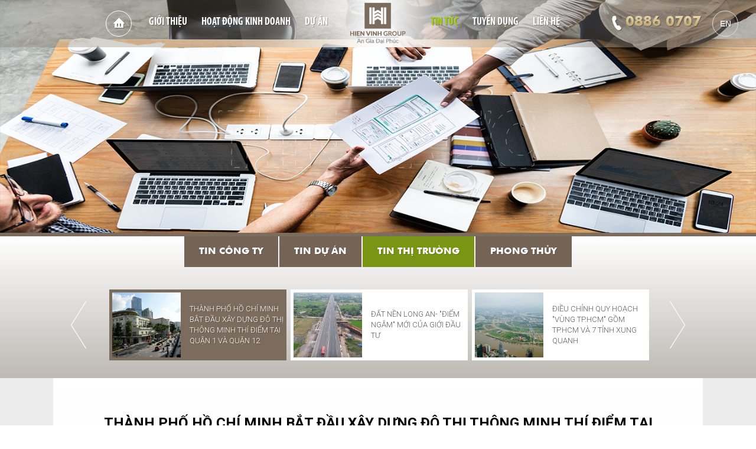

--- FILE ---
content_type: text/html; charset=utf-8
request_url: https://hienvinhgroup.vn/vi/tin-tuc/tin-thi-truong/thanh-pho-ho-chu-minh-bat-dau-xay-dung-do-thi-thong-minh-thi-diem-tai-quan-1-va-quan-12.html
body_size: 17753
content:
<!DOCTYPE HTML>
<html lang="vi">
<head>
<meta charset="utf-8">
<meta http-equiv="Content-Type" content="text/html; charset=utf-8">
<meta http-equiv="X-UA-Compatible" content="IE=Edge,chrome=1">
<meta http-equiv="cache-control" content="private">
<meta http-equiv="Content-Language" content="vi">
<meta name="google" content="notranslate">
<meta name="robots" content="index, follow">
<meta name="author" content="HIEN VINH GROUP">
<meta name="viewport" content="width=device-width, initial-scale=1.0, user-scalable=0, minimum-scale=1.0, maximum-scale=1.0">
<meta name="apple-mobile-web-app-capable" content="yes">
<meta name = "format-detection" content = "telephone=no">
<title id="hdtitle">TP HCM bắt đầu xây dựng đô thị thông minh thí điểm tại quận 1 và quận 12 </title>
<meta name="description" content="TP HCM bắt đầu xây dựng đô thị thông minh thí điểm tại quận 1 và quận 12 ">
<meta name="keywords" content="Hien Vinh">
<!-- android -->
<meta name="mobile-web-app-capable" content="yes">
<meta http-equiv="cleartype" content="on">
<!-- iOS -->
<meta name="apple-mobile-web-app-capable" content="yes">
<meta name="apple-mobile-web-app-status-bar-style" content="black-translucent">
<meta name="apple-mobile-web-app-title" content="HIEN VINH GROUP">
<!-- Facebook -->
<meta property="og:url" content="http://hienvinhgroup.vn/vi/tin-tuc/tin-thi-truong/thanh-pho-ho-chu-minh-bat-dau-xay-dung-do-thi-thong-minh-thi-diem-tai-quan-1-va-quan-12.html">
<meta property="og:title" content="TP HCM bắt đầu xây dựng đô thị thông minh thí điểm tại quận 1 và quận 12 ">
<meta property="og:description" content="TP HCM bắt đầu xây dựng đô thị thông minh thí điểm tại quận 1 và quận 12 ">
<meta property="og:type" content="website">
<meta property="og:site_name" content="HIEN VINH GROUP">
<meta property="og:image" content="https://hienvinhgroup.vn/catalog/view/theme/default/images/social-share.png">
<meta property="og:locale" content="vi_VN">
<!-- Google Plus -->
<meta itemprop="name" content="TP HCM bắt đầu xây dựng đô thị thông minh thí điểm tại quận 1 và quận 12 ">
<meta itemprop="description" content="TP HCM bắt đầu xây dựng đô thị thông minh thí điểm tại quận 1 và quận 12 ">
<meta itemprop="image" content="https://hienvinhgroup.vn/catalog/view/theme/default/images/social-share.png">

<link rel="icon" href="https://hienvinhgroup.vn/catalog/view/theme/default/images/favicon.png">
<link rel="stylesheet" type="text/css" href="https://hienvinhgroup.vn/catalog/view/theme/default/css/fonts.css">
<link rel="stylesheet" type="text/css" href="https://hienvinhgroup.vn/catalog/view/theme/default/css/animate.css">
<link rel="stylesheet" type="text/css" href="https://hienvinhgroup.vn/catalog/view/theme/default/css/small.css">
<link rel="stylesheet" type="text/css" href="https://hienvinhgroup.vn/catalog/view/theme/default/css/common.css">
<link rel="stylesheet" type="text/css" href="https://hienvinhgroup.vn/catalog/view/theme/default/css/style.css">
<link rel="alternate" href="https://hienvinhgroup.vn/vi/tin-tuc/tin-thi-truong/thanh-pho-ho-chu-minh-bat-dau-xay-dung-do-thi-thong-minh-thi-diem-tai-quan-1-va-quan-12.html" hreflang="vi-vn">
<link rel="alternate" href="https://hienvinhgroup.vn/en/news/market-news/-38.html" hreflang="en-vn">
<link href="http://hienvinhgroup.vn/vi/tin-tuc/tin-thi-truong/thanh-pho-ho-chu-minh-bat-dau-xay-dung-do-thi-thong-minh-thi-diem-tai-quan-1-va-quan-12.html" rel="canonical">
<!--[if lt IE 9]>
<meta http-equiv="refresh" content="0; url=https://hienvinhgroup.vn/detect.html" />
<script type="text/javascript">
/* <![CDATA[ */
window.top.location = 'https://hienvinhgroup.vn/detect.html';
/* ]]> */
</script>
<![endif]-->
<script type="text/javascript" src="https://hienvinhgroup.vn/catalog/view/theme/default/js/jquery.js"></script>
<!-- Global site tag (gtag.js) - Google Analytics -->
<script async src="https://www.googletagmanager.com/gtag/js?id=UA-106411299-3"></script>
<script>
  window.dataLayer = window.dataLayer || [];
  function gtag(){dataLayer.push(arguments);}
  gtag('js', new Date());

  gtag('config', 'UA-106411299-3');
</script></head>
<body>
<!--BODY SCRIPT-->
<script type="text/javascript" src="https://hienvinhgroup.vn/catalog/view/theme/default/js/common.js"></script>
<script type="text/javascript" src="https://hienvinhgroup.vn/catalog/view/theme/default/js/slide.js"></script> 
<script type="text/javascript" src="https://hienvinhgroup.vn/catalog/view/theme/default/js/scroll.js"></script> 
<script type="text/javascript" src="https://hienvinhgroup.vn/catalog/view/theme/default/js/load.js"></script>
<!--BODY SCRIPT-->
<!--LOAD-PAGE-->
<div class="all-pics"></div>
<div class="all-album"></div>
<div class="allvideo"></div>
<div class="overlay-album"></div>
<div class="overlay-video"></div>
<div class="overlay-dark"></div>
<!--LOAD-PAGE-->
<!--HEADER-->
<header>
<div class="top ">
<span></span>
<span></span>
<span></span>
</div>
<!--logo-->
<div class="logo">
<div class="logo-company"><img src="https://hienvinhgroup.vn/catalog/view/theme/default/images/logo.png" alt="An Gia Đại Phúc"></div>
</div>
<!--logo-->
<!--hotline-->
<div class="hotline">
<a href="tel:0886070777">0886 0707 77</a>
</div>
<div class="hotline-sp">
<a href="tel:0886070777">0886 0707 77</a>
</div>
<!--hotline-->
<div class="language">
<form id="change_lang" enctype="multipart/form-data" method="post" action="https://hienvinhgroup.vn/index.php?route=common/home">
<a href="javascript:void(0);" onClick="$('input[name=\'language_code\']').attr('value', 'en').submit();$('input[name=\'redirect\']').attr('value', 'https://hienvinhgroup.vn/en/news/market-news/-38.html').submit();$('#change_lang').submit();return false;">en</a>
	<input type="hidden" value="" name="language_code" />
    <input id="changlanguage_redirect" type="hidden" value="https://hienvinhgroup.vn/vi/tin-tuc/tin-thi-truong/thanh-pho-ho-chu-minh-bat-dau-xay-dung-do-thi-thong-minh-thi-diem-tai-quan-1-va-quan-12.html" name="redirect" />
</form>
</div><!--menu-->
<nav>
<div class="navigation">
<div class="nav">
<ul>
<li  data-page="home-page"><a class="link-home" href="https://hienvinhgroup.vn/">Trang chủ </a></li>
<li  data-page="about-page"><a class="link-load" href="https://hienvinhgroup.vn/vi/gioi-thieu.html">Giới thiệu</a></li>
<li  data-page="business-page"><a class="link-load" href="https://hienvinhgroup.vn/vi/hoat-dong-kinh-doanh.html">Hoạt động kinh doanh</a></li>
<li  data-page="projects-page"><a class="link-load" href="https://hienvinhgroup.vn/vi/du-an.html">Dự án</a></li>
</ul>
<ul>
<li class="current" data-page="news-page"><a class="link-load" href="https://hienvinhgroup.vn/vi/tin-tuc.html">Tin tức</a></li>
<li  data-page="recruitment-page"><a class="link-load" href="https://hienvinhgroup.vn/vi/tuyen-dung.html">Tuyển dụng</a></li>
<li  data-page="contact-page"><a class="link-load" href="https://hienvinhgroup.vn/vi/lien-he.html">Liên hệ</a></li>
</ul>
</div>
</div>
</nav>
<!--menu-->
<div class="nav-overlay"></div>
<div class="nav-but"></div>
</header>
<!--HEADER--><!--CONTAINER-->
<div class="container" id="news-page">
<!--SLIDER-->
<section class="slider-inner" data-time="3000">
<div class="slide-bg">
<div class="pagination"></div>
<div class="item-wrapper">
<div class="item-container">
<div class="bg-inner" style="background-image:url(https://hienvinhgroup.vn/pictures/catalog/background/hinh-tint-uc.jpg)"></div>
</div>
</div>
</div>
<div class="stroke vn">

<svg width="1400" height="300" viewBox="0 0 1400 300" xmlns="http://www.w3.org/2000/svg" version="1.1">
	<path class="line-color" fill="none" stroke="#FFFFFF" stroke-miterlimit="10" d="M451.383,197.336v-79.702H428V92.968h75.21v24.666h-23.383v79.702
		H451.383z"/>
	<path class="line-color" fill="none" stroke="#FFFFFF" stroke-miterlimit="10" d="M517.824,197.336V92.968h28.729v104.368H517.824z"/>


	<path class="line-color" fill="none" stroke="#FFFFFF" stroke-miterlimit="10" d="M569.509,197.336V92.968h27.446l39.423,53.681
		c0.998,1.474,2.257,3.684,3.778,6.63c1.948,3.803,3.85,7.723,5.703,11.762c-0.713-5.465-1.117-9.291-1.212-11.477
		c-0.285-3.422-0.428-6.44-0.428-9.054V92.968h27.304v104.368H644.22l-39.423-53.895c-0.57-0.76-1.83-2.994-3.778-6.701
		c-1.711-3.041-3.612-6.891-5.703-11.549c0.475,3.707,0.927,7.557,1.354,11.549c0.189,4.468,0.285,7.485,0.285,9.054v51.542H569.509
		z"/>
	<path class="line-color" fill="none" stroke="#FFFFFF" stroke-miterlimit="10" d="M754.646,197.336v-79.702h-23.383V92.968h75.21v24.666h-23.383
		v79.702H754.646z"/>
	<path class="line-color" fill="none" stroke="#FFFFFF" stroke-miterlimit="10" d="M819.662,92.968h28.444v50.758c0,7.747,0.189,13.118,0.57,16.112
		c0.475,3.564,1.116,6.273,1.925,8.127c0.998,2.709,2.875,4.705,5.632,5.988c2.756,1.473,6.083,2.209,9.98,2.209
		c3.85,0,7.152-0.736,9.909-2.209c2.519-1.236,4.42-3.232,5.703-5.988c0.76-1.9,1.378-4.609,1.854-8.127
		c0.428-2.852,0.642-8.223,0.642-16.112v-7.129V92.968h28.302v26.092c2.54-0.665,4.351-2.506,5.434-5.525
		c1.083-3.018,1.624-7.924,1.624-14.721c0-1.141-0.013-2.103-0.036-2.887c-0.022-0.784-0.059-1.627-0.105-2.531h10.621
		c-0.143,12.31-1.843,21.03-5.098,26.163c-3.256,5.133-7.402,7.699-12.439,7.699v20.888c0,11.311-0.689,19.723-2.067,25.237
		c-1.283,5.465-3.612,10.146-6.986,14.043c-3.707,4.326-8.626,7.486-14.757,9.482c-6.082,2.139-13.613,3.207-22.593,3.207
		c-9.171,0-16.726-1.068-22.665-3.207c-6.021-1.996-10.928-5.156-14.72-9.482c-3.271-3.801-5.594-8.482-6.969-14.043
		c-1.47-5.607-2.204-14.02-2.204-25.237V137.31V92.968z M887.957,65.807L870.42,85.625h-8.769l10.408-19.818H887.957z"/>
	<path class="line-color" fill="none" stroke="#FFFFFF" stroke-miterlimit="10" d="M1009.861,97.032v31.082c-4.088-4.42-7.938-7.628-11.549-9.624
		c-4.04-1.948-8.223-2.923-12.547-2.923c-8.127,0-14.757,2.78-19.89,8.341c-1.759,1.996-3.185,4.076-4.277,6.238
		c-1.094,2.163-1.914,4.61-2.459,7.343c-0.548,2.733-0.82,5.501-0.82,8.305c0,8.365,2.566,15.328,7.699,20.888
		c5.18,5.465,11.763,8.197,19.747,8.197c4.277,0,8.459-1.021,12.547-3.064c3.611-1.854,7.461-5.037,11.549-9.553v31.152
		c-5.275,2.473-9.766,4.111-13.472,4.92c-4.609,1.092-9.122,1.639-13.541,1.639c-5.607,0-10.883-0.677-15.824-2.031
		s-9.36-3.41-13.257-6.166c-7.774-5.322-13.7-11.881-17.777-19.676c-4.077-8.08-6.115-17.039-6.115-26.876
		c0-7.889,1.329-15.137,3.989-21.743c1.186-3.184,2.693-6.19,4.522-9.018c1.827-2.827,4.19-5.762,7.087-8.804
		c4.986-5.133,10.589-8.935,16.809-11.406c6.174-2.519,13.035-3.778,20.585-3.778c4.319,0,8.831,0.523,13.533,1.568
		C1001.053,93.278,1005.539,94.941,1009.861,97.032z"/>
</svg>
</div>
</section>
<!--SLIDER--> 
<!--MEDIA-->
<section class="news-content">
<!--SUB-MENU-->
<div class="outer-nav">
<div class="sub-nav">
<ul>
<li  ><a href="https://hienvinhgroup.vn/vi/tin-tuc/tin-cong-ty.html" data-target="c-238" data-title="HIEN VINH GROUP" data-description="HIEN VINH GROUP" data-keyword="HIEN VINH GROUP">Tin công ty</a></li>
<li  ><a href="https://hienvinhgroup.vn/vi/tin-tuc/tin-du-an.html" data-target="c-240" data-title="HIEN VINH GROUP" data-description="HIEN VINH GROUP" data-keyword="HIEN VINH GROUP">Tin dự án</a></li>
<li class="current" ><a href="https://hienvinhgroup.vn/vi/tin-tuc/tin-thi-truong.html" data-target="c-285" data-title="HIEN VINH GROUP" data-description="HIEN VINH GROUP" data-keyword="HIEN VINH GROUP">Tin thị trường</a></li>
<li  ><a href="https://hienvinhgroup.vn/vi/tin-tuc/phong-thuy.html" data-target="c-289" data-title="Phong thủy" data-description="" data-keyword="">Phong thủy</a></li>
</ul>
</div>
</div>
<!--SUB-MENU-->
<div class="page-overflow">
<div class="box-content">
<div class="colum-box" id="c-238" data-href="https://hienvinhgroup.vn/vi/tin-tuc/tin-cong-ty.html" data-title="HIEN VINH GROUP" data-description="HIEN VINH GROUP" data-keyword="HIEN VINH GROUP">
<div class="news-box">
<div class="news-link">
<div class="link-page">
<div class="new-icon"></div><a href="https://hienvinhgroup.vn/vi/tin-tuc/tin-cong-ty/thong-bao-lich-nghi-tet-nguyen-dan-giap-thin-2024.html" data-details="n-293" data-title="" data-description="" data-keyword="" ></a>
<div class="pic-thumb"><img src="https://hienvinhgroup.vn/pictures/catalog/tin-tuc/tin-cong-ty/thong-bao/Hin-Vinh-Group-thng-bo-lch-ngh-Tt-nguyn-n-Gip-Thn-2024.png" alt="THÔNG BÁO LỊCH NGHỈ TẾT NGUYÊN ĐÁN GIÁP THÌN 2024"></div>
<span class="white"></span>
<div class="link-text">
<h3>THÔNG BÁO LỊCH NGHỈ TẾT NGUYÊN ĐÁN GIÁP THÌN 2024</h3>
</div>
</div>
<div class="link-page">
<a href="https://hienvinhgroup.vn/vi/tin-tuc/tin-cong-ty/thong-bao-lich-nghi-le-gio-to-hung-vuong---304--15.html" data-details="n-292" data-title="THÔNG BÁO LỊCH NGHỈ LỄ GIỔ TỔ HÙNG VƯƠNG, 30/4 &amp; 1/5" data-description="" data-keyword="" ></a>
<div class="pic-thumb"><img src="https://hienvinhgroup.vn/pictures/catalog/tin-tuc/tin-cong-ty/thong-bao/thng-bo-ngh-l-30-4-2023.png" alt="THÔNG BÁO LỊCH NGHỈ LỄ GIỔ TỔ HÙNG VƯƠNG - 30/4 &amp; 1/5"></div>
<span class="white"></span>
<div class="link-text">
<h3>THÔNG BÁO LỊCH NGHỈ LỄ GIỔ TỔ HÙNG VƯƠNG - 30/4 &amp; 1/5</h3>
</div>
</div>
<div class="link-page">
<a href="https://hienvinhgroup.vn/vi/tin-tuc/tin-cong-ty/thong-bao-lich-nghi-tet-nguyen-dan-quy-mao-2023.html" data-details="n-290" data-title="Hiển Vinh Group thông báo lịch nghỉ Tết nguyên đán Quý Mão" data-description="" data-keyword="tết nguyên đán, quý mão, 2023, hiển vinh group" ></a>
<div class="pic-thumb"><img src="https://hienvinhgroup.vn/pictures/catalog/tin-tuc/tin-cong-ty/thong-bao/hien-vinh-group-thong-bao-lich-nghi-tet-nguyen-dan-quy-mao-2023.jpg" alt="THÔNG BÁO LỊCH NGHỈ TẾT NGUYÊN ĐÁN QUÝ MÃO 2023"></div>
<span class="white"></span>
<div class="link-text">
<h3>THÔNG BÁO LỊCH NGHỈ TẾT NGUYÊN ĐÁN QUÝ MÃO 2023</h3>
</div>
</div>
<div class="link-page">
<a href="https://hienvinhgroup.vn/vi/tin-tuc/tin-cong-ty/thong-bao-lich-nghi-le-quoc-khanh-2-9.html" data-details="n-289" data-title="Hiển Vinh Group thông báo lịch nghỉ lễ Quốc Khánh 2022" data-description="Chào mừng kỷ niệm 77 năm Quốc Khánh nước Cộng hòa xã hội chủ nghĩa Việt Nam, Hiển Vinh Group trân trọng thông báo lịch nghỉ lễ" data-keyword="hien vinh group, le quoc khanh, 2/9, 2022" ></a>
<div class="pic-thumb"><img src="https://hienvinhgroup.vn/pictures/catalog/tin-tuc/tin-cong-ty/thong-bao/hien-vinh-group-thong-bao-lich-nghi-le-2-9.png" alt="THÔNG BÁO LỊCH NGHỈ LỄ QUỐC KHÁNH 2/9/2022"></div>
<span class="white"></span>
<div class="link-text">
<h3>THÔNG BÁO LỊCH NGHỈ LỄ QUỐC KHÁNH 2/9/2022</h3>
</div>
</div>
<div class="link-page">
<a href="https://hienvinhgroup.vn/vi/tin-tuc/tin-cong-ty/thong-bao-lich-nghi-le-giai-phong-mien-nam-304-va-quoc-te-lao-dong-15.html" data-details="n-287" data-title="" data-description="" data-keyword="" ></a>
<div class="pic-thumb"><img src="https://hienvinhgroup.vn/pictures/catalog/tin-tuc/tin-cong-ty/thong-bao/hien-vinh-group-thong-bao-nghi-le-30.4-1.5.png" alt="THÔNG BÁO LỊCH NGHỈ LỄ GIẢI PHÓNG MIỀN NAM THỐNG NHẤT ĐẤT NƯỚC VÀ QUỐC TẾ LAO ĐỘNG"></div>
<span class="white"></span>
<div class="link-text">
<h3>THÔNG BÁO LỊCH NGHỈ LỄ GIẢI PHÓNG MIỀN NAM THỐNG NHẤT ĐẤT NƯỚC VÀ QUỐC TẾ LAO ĐỘNG</h3>
</div>
</div>
<div class="link-page">
<a href="https://hienvinhgroup.vn/vi/tin-tuc/tin-cong-ty/thong-bao-nghi-le-gio-to-hung-vuong.html" data-details="n-286" data-title="Hiển Vinh Group thông báo lịch nghỉ Lễ Giỗ Tổ Hùng Vương" data-description="" data-keyword="" ></a>
<div class="pic-thumb"><img src="https://hienvinhgroup.vn/pictures/catalog/tin-tuc/tin-cong-ty/tap-huan-pccc/Hien-Vinh-Group-TB-lich-nghi-le-gio-to-hung-vuong-1.jpg" alt="THÔNG BÁO NGHỈ LỄ GIỖ TỔ HÙNG VƯƠNG"></div>
<span class="white"></span>
<div class="link-text">
<h3>THÔNG BÁO NGHỈ LỄ GIỖ TỔ HÙNG VƯƠNG</h3>
</div>
</div>
<div class="link-page">
<a href="https://hienvinhgroup.vn/vi/tin-tuc/tin-cong-ty/thong-bao-lich-nghi-tet-nguyen-dan-nham-dan-2022.html" data-details="n-282" data-title="" data-description="" data-keyword="" ></a>
<div class="pic-thumb"><img src="https://hienvinhgroup.vn/pictures/catalog/tin-tuc/tin-cong-ty/thong-bao/hien-vinh-group-thong-bao-lich-nghi-tet-nguyen-dan-nham-dan.png" alt="THÔNG BÁO LỊCH NGHỈ TẾT NGUYÊN ĐÁN NHÂM DẦN 2022"></div>
<span class="white"></span>
<div class="link-text">
<h3>THÔNG BÁO LỊCH NGHỈ TẾT NGUYÊN ĐÁN NHÂM DẦN 2022</h3>
</div>
</div>
<div class="link-page">
<a href="https://hienvinhgroup.vn/vi/tin-tuc/tin-cong-ty/thong-bao-nghi-le-giai-phong-mien-nam-304-va-quoc-te-lao-dong-152021.html" data-details="n-271" data-title="" data-description="" data-keyword="" ></a>
<div class="pic-thumb"><img src="https://hienvinhgroup.vn/pictures/catalog/tin-tuc/tin-cong-ty/thong-bao/hien-vinh-group-mung-le-30-4.jpg" alt="THÔNG BÁO NGHỈ LỄ GIẢI PHÓNG MIỀN NAM 30/4 VÀ QUỐC TẾ LAO ĐỘNG 1/5/2021"></div>
<span class="white"></span>
<div class="link-text">
<h3>THÔNG BÁO NGHỈ LỄ GIẢI PHÓNG MIỀN NAM 30/4 VÀ QUỐC TẾ LAO ĐỘNG 1/5/2021</h3>
</div>
</div>
<div class="link-page">
<a href="https://hienvinhgroup.vn/vi/tin-tuc/tin-cong-ty/thong-bao-lich-nghi-le-gio-to-hung-vuong.html" data-details="n-269" data-title="" data-description="" data-keyword="" ></a>
<div class="pic-thumb"><img src="https://hienvinhgroup.vn/pictures/catalog/tin-tuc/tin-cong-ty/thong-bao/hien-vinh-group-thong-bao-nghi-le-gio-to-hung-vuong-2021-1.jpg" alt="THÔNG BÁO LỊCH NGHỈ LỄ GIỖ TỔ HÙNG VƯƠNG"></div>
<span class="white"></span>
<div class="link-text">
<h3>THÔNG BÁO LỊCH NGHỈ LỄ GIỖ TỔ HÙNG VƯƠNG</h3>
</div>
</div>
<div class="link-page">
<a href="https://hienvinhgroup.vn/vi/tin-tuc/tin-cong-ty/thong-bao-lich-nghi-tet-nguyen-dan-tan-suu-2021.html" data-details="n-266" data-title="" data-description="" data-keyword="" ></a>
<div class="pic-thumb"><img src="https://hienvinhgroup.vn/pictures/catalog/tin-tuc/tin-cong-ty/thong-bao/hien-vinh-group-thong-bao-lich-nghi-tet-tan-suu.png" alt="THÔNG BÁO LỊCH NGHỈ TẾT NGUYÊN ĐÁN TÂN SỬU 2021"></div>
<span class="white"></span>
<div class="link-text">
<h3>THÔNG BÁO LỊCH NGHỈ TẾT NGUYÊN ĐÁN TÂN SỬU 2021</h3>
</div>
</div>
<div class="link-page">
<a href="https://hienvinhgroup.vn/vi/tin-tuc/tin-cong-ty/thong-bao-lich-nghi-tet-duong-lich-2021.html" data-details="n-264" data-title="" data-description="" data-keyword="" ></a>
<div class="pic-thumb"><img src="https://hienvinhgroup.vn/pictures/catalog/tin-tuc/tin-cong-ty/thong-bao/hien-vinh-group-thong-bao-nghi-tet-2021.jpg" alt="THÔNG BÁO LỊCH NGHỈ TẾT DƯƠNG LỊCH 2021"></div>
<span class="white"></span>
<div class="link-text">
<h3>THÔNG BÁO LỊCH NGHỈ TẾT DƯƠNG LỊCH 2021</h3>
</div>
</div>
<div class="link-page">
<a href="https://hienvinhgroup.vn/vi/tin-tuc/tin-cong-ty/hien-vinh-group-to-chuc-tap-huan-phong-chay-chua-chay-tai-van-phong-cong-ty.html" data-details="n-265" data-title="" data-description="" data-keyword="" ></a>
<div class="pic-thumb"><img src="https://hienvinhgroup.vn/pictures/catalog/tin-tuc/tin-cong-ty/tap-huan-pccc/hien-vinh-group-tap-huan-pccc-1.jpg" alt="Hiển Vinh Group tổ chức tập huấn phòng cháy chữa cháy tại văn phòng công ty"></div>
<span class="white"></span>
<div class="link-text">
<h3>Hiển Vinh Group tổ chức tập huấn phòng cháy chữa cháy tại văn phòng công ty</h3>
</div>
</div>
<div class="link-page">
<a href="https://hienvinhgroup.vn/vi/tin-tuc/tin-cong-ty/hien-vinh-group-tang-qua-trung-thu-cho-can-bo-nhan-vien.html" data-details="n-258" data-title="Hiển Vinh Group tặng quà Trung thu cho cán bộ nhân viên" data-description="Nhân dịp Trung thu 2020, Ban lãnh đạo Hiển Vinh Group đã trao những phần quà đến toàn thể cán bộ nhân viên công ty, hy vọng mọi người sẽ có một mùa Trung thu trọn vẹn" data-keyword="Hiển Vinh Group" ></a>
<div class="pic-thumb"><img src="https://hienvinhgroup.vn/pictures/catalog/tin-tuc/tin-cong-ty/trung-thu-2020/hien-vinh-group-trung-thu-2020.png" alt="Hiển Vinh Group tặng quà Trung thu cho cán bộ nhân viên"></div>
<span class="white"></span>
<div class="link-text">
<h3>Hiển Vinh Group tặng quà Trung thu cho cán bộ nhân viên</h3>
</div>
</div>
<div class="link-page">
<a href="https://hienvinhgroup.vn/vi/tin-tuc/tin-cong-ty/hien-vinh-group-thong-bao-nghi-le-292020.html" data-details="n-252" data-title="HIỂN VINH GROUP THÔNG BÁO NGHỈ LỄ QUỐC KHÁNH 2/9/2020" data-description="" data-keyword="Hiển Vinh Group" ></a>
<div class="pic-thumb"><img src="https://hienvinhgroup.vn/pictures/catalog/tin-tuc/tin-cong-ty/thong-bao/thong-bao-nghi-le-quoc-khanh-2-9.png" alt="HIỂN VINH GROUP THÔNG BÁO NGHỈ LỄ QUỐC KHÁNH 2/9/2020"></div>
<span class="white"></span>
<div class="link-text">
<h3>HIỂN VINH GROUP THÔNG BÁO NGHỈ LỄ QUỐC KHÁNH 2/9/2020</h3>
</div>
</div>
<div class="link-page">
<a href="https://hienvinhgroup.vn/vi/tin-tuc/tin-cong-ty/hien-vinh-group---chuc-mung-ngay-bao-chi-cach-mang-viet-nam.html" data-details="n-250" data-title="" data-description="" data-keyword="" ></a>
<div class="pic-thumb"><img src="https://hienvinhgroup.vn/pictures/catalog/tin-tuc/tin-cong-ty/thong-bao/ngay-bao-chi-2020.jpg" alt="HIỂN VINH GROUP - CHÚC MỪNG NGÀY BÁO CHÍ CÁCH MẠNG VIỆT NAM"></div>
<span class="white"></span>
<div class="link-text">
<h3>HIỂN VINH GROUP - CHÚC MỪNG NGÀY BÁO CHÍ CÁCH MẠNG VIỆT NAM</h3>
</div>
</div>
<div class="link-page">
<a href="https://hienvinhgroup.vn/vi/tin-tuc/tin-cong-ty/thong-bao-chuyen-dia-diem-van-phong-dai-dien.html" data-details="n-249" data-title="" data-description="" data-keyword="" ></a>
<div class="pic-thumb"><img src="https://hienvinhgroup.vn/pictures/catalog/tin-tuc/tin-cong-ty/thong-bao/van-phong-moi.jpg" alt="THÔNG BÁO CHUYỂN ĐỊA ĐIỂM VĂN PHÒNG ĐẠI DIỆN"></div>
<span class="white"></span>
<div class="link-text">
<h3>THÔNG BÁO CHUYỂN ĐỊA ĐIỂM VĂN PHÒNG ĐẠI DIỆN</h3>
</div>
</div>
<div class="link-page">
<a href="https://hienvinhgroup.vn/vi/tin-tuc/tin-cong-ty/thong-bao-nghi-le-giai-phong-mien-nam-thong-nhat-dat-nuoc-3004-va-quoc-te-lao-dong-0105.html" data-details="n-247" data-title="" data-description="" data-keyword="" ></a>
<div class="pic-thumb"><img src="https://hienvinhgroup.vn/pictures/catalog/tin-tuc/tin-cong-ty/thong-bao/30-4.jpg" alt="THÔNG BÁO NGHỈ LỄ GIẢI PHÓNG MIỀN NAM THỐNG NHẤT ĐẤT NƯỚC 30/04 VÀ QUỐC TẾ LAO ĐỘNG 01/05"></div>
<span class="white"></span>
<div class="link-text">
<h3>THÔNG BÁO NGHỈ LỄ GIẢI PHÓNG MIỀN NAM THỐNG NHẤT ĐẤT NƯỚC 30/04 VÀ QUỐC TẾ LAO ĐỘNG 01/05</h3>
</div>
</div>
<div class="link-page">
<a href="https://hienvinhgroup.vn/vi/tin-tuc/tin-cong-ty/thong-bao-lich-nghi-le-gio-to-hung-vuong-103.html" data-details="n-245" data-title="" data-description="" data-keyword="" ></a>
<div class="pic-thumb"><img src="https://hienvinhgroup.vn/pictures/catalog/tin-tuc/tin-cong-ty/thong-bao/thong-bao-lich-nghi-le-gio-to-hung-vuong.jpg" alt="THÔNG BÁO LỊCH NGHỈ LỄ GIỖ TỔ HÙNG VƯƠNG 10/3"></div>
<span class="white"></span>
<div class="link-text">
<h3>THÔNG BÁO LỊCH NGHỈ LỄ GIỖ TỔ HÙNG VƯƠNG 10/3</h3>
</div>
</div>
<div class="link-page">
<a href="https://hienvinhgroup.vn/vi/tin-tuc/tin-cong-ty/phat-hanh-noi-san-nhip-dap-hien-vinh-so-dac-biet-chao-xuan-2020.html" data-details="n-242" data-title="" data-description="" data-keyword="" ></a>
<div class="pic-thumb"><img src="https://hienvinhgroup.vn/pictures/catalog/tin-tuc/tin-cong-ty/thong-bao/1-6.jpg" alt="PHÁT HÀNH NỘI SAN &quot;NHỊP ĐẬP HIỂN VINH&quot; SỐ ĐẶC BIỆT CHÀO XUÂN 2020"></div>
<span class="white"></span>
<div class="link-text">
<h3>PHÁT HÀNH NỘI SAN &quot;NHỊP ĐẬP HIỂN VINH&quot; SỐ ĐẶC BIỆT CHÀO XUÂN 2020</h3>
</div>
</div>
<div class="link-page">
<a href="https://hienvinhgroup.vn/vi/tin-tuc/tin-cong-ty/thong-bao-lich-nghi-tet-nguyen-dan-canh-ty-2020.html" data-details="n-239" data-title="" data-description="" data-keyword="" ></a>
<div class="pic-thumb"><img src="https://hienvinhgroup.vn/pictures/catalog/tin-tuc/tin-cong-ty/thong-bao/e68336102f49d7178e58.jpg" alt="THÔNG BÁO LỊCH NGHỈ TẾT NGUYÊN ĐÁN CANH TÝ 2020"></div>
<span class="white"></span>
<div class="link-text">
<h3>THÔNG BÁO LỊCH NGHỈ TẾT NGUYÊN ĐÁN CANH TÝ 2020</h3>
</div>
</div>
<div class="link-page">
<a href="https://hienvinhgroup.vn/vi/tin-tuc/tin-cong-ty/hien-vinh-group-to-chuc-tet-trung-thu-cho-cac-em-thieu-nhi.html" data-details="n-222" data-title="" data-description="" data-keyword="" ></a>
<div class="pic-thumb"><img src="https://hienvinhgroup.vn/pictures/catalog/tin-tuc/tin-cong-ty/trung-thu/29.jpg" alt="HIỂN VINH GROUP TỔ CHỨC TẾT TRUNG THU CHO CÁC EM THIẾU NHI"></div>
<span class="white"></span>
<div class="link-text">
<h3>HIỂN VINH GROUP TỔ CHỨC TẾT TRUNG THU CHO CÁC EM THIẾU NHI</h3>
</div>
</div>
<div class="link-page">
<a href="https://hienvinhgroup.vn/vi/tin-tuc/tin-cong-ty/thong-bao-nghi-le-quoc-khanh-29.html" data-details="n-220" data-title="" data-description="" data-keyword="" ></a>
<div class="pic-thumb"><img src="https://hienvinhgroup.vn/pictures/catalog/tin-tuc/tin-cong-ty/thong-bao/550d62d3f3fe14a04def-1.jpg" alt="THÔNG BÁO NGHỈ LỄ QUỐC KHÁNH 2/9"></div>
<span class="white"></span>
<div class="link-text">
<h3>THÔNG BÁO NGHỈ LỄ QUỐC KHÁNH 2/9</h3>
</div>
</div>
<div class="link-page">
<a href="https://hienvinhgroup.vn/vi/tin-tuc/tin-cong-ty/thong-bao-nghi-le-gio-to-hung-vuong-va-ngay-le-30-4-1-5.html" data-details="n-206" data-title="" data-description="" data-keyword="" ></a>
<div class="pic-thumb"><img src="https://hienvinhgroup.vn/pictures/catalog/tin-tuc/tin-cong-ty/thong-bao/aaa.jpg" alt="THÔNG BÁO NGHỈ LỄ GIỔ TỔ HÙNG VƯƠNG VÀ NGÀY LỄ 30-4 /1-5"></div>
<span class="white"></span>
<div class="link-text">
<h3>THÔNG BÁO NGHỈ LỄ GIỔ TỔ HÙNG VƯƠNG VÀ NGÀY LỄ 30-4 /1-5</h3>
</div>
</div>
<div class="link-page">
<a href="https://hienvinhgroup.vn/vi/tin-tuc/tin-cong-ty/hoi-nghi-tri-an-khach-hang-voi-chu-de-an-gia-dai-phuc.html" data-details="n-105" data-title="Hội nghị tri ân khách hàng &quot;An Gia Đại Phúc&quot;" data-description="giới thiệu về buổi lễ tri ân khách hàng của Hiển Vinh Group" data-keyword="Hien Vinh" ></a>
<div class="pic-thumb"><img src="https://hienvinhgroup.vn/pictures/catalog/tin-tuc/tin-cong-ty/tin-tri-an/hinh.png" alt="HỘI NGHỊ TRI ÂN KHÁCH HÀNG VỚI CHỦ ĐỀ “AN GIA ĐẠI PHÚC”"></div>
<span class="white"></span>
<div class="link-text">
<h3>HỘI NGHỊ TRI ÂN KHÁCH HÀNG VỚI CHỦ ĐỀ “AN GIA ĐẠI PHÚC”</h3>
</div>
</div>
<div class="link-page">
<a href="https://hienvinhgroup.vn/vi/tin-tuc/tin-cong-ty/le-ky-ket-hop-tac-phan-phoi-du-an-hien-vinh-garden.html" data-details="n-102" data-title="Lễ kí kết hợp tác phân phối dự án Hiển Vinh Garden" data-description="lễ kí kết dự án Hiển Vinh Garden" data-keyword="Hien Vinh" ></a>
<div class="pic-thumb"><img src="https://hienvinhgroup.vn/pictures/catalog/news/2.jpg" alt="LỄ KÝ KẾT HỢP TÁC PHÂN PHỐI DỰ ÁN HIỂN VINH GARDEN"></div>
<span class="white"></span>
<div class="link-text">
<h3>LỄ KÝ KẾT HỢP TÁC PHÂN PHỐI DỰ ÁN HIỂN VINH GARDEN</h3>
</div>
</div>
<div class="link-page">
<a href="https://hienvinhgroup.vn/vi/tin-tuc/tin-cong-ty/hien-vinh-group-bo-nhiem-nhan-su-cap-quan-ly.html" data-details="n-104" data-title="Hiển Vinh bổ nhiệm cấp quản lý " data-description="buổi lễ bổ nhiệm cấp quản lý " data-keyword="Hien Vinh" ></a>
<div class="pic-thumb"><img src="https://hienvinhgroup.vn/pictures/catalog/tin-tuc/tin-cong-ty/tin-bo-nhiem/qdbnhiem-hinh.JPG" alt="HIỂN VINH GROUP BỔ NHIỆM NHÂN SỰ CẤP QUẢN LÝ"></div>
<span class="white"></span>
<div class="link-text">
<h3>HIỂN VINH GROUP BỔ NHIỆM NHÂN SỰ CẤP QUẢN LÝ</h3>
</div>
</div>
<div class="link-page">
<div class="new-icon"></div><a href="https://hienvinhgroup.vn/vi/tin-tuc/tin-cong-ty/thong-bao-nghi-Tet-Duong-Lich-cho-Can-bo-Cong-nhan-vien-cong-ty-Hien-Vinh-Long-An-nam-2018.html" data-details="n-181" data-title="Thông báo nghỉ Tết Dương Lịch cho Cán bộ - Công nhân viên công ty Hiển Vinh Long An năm 2018" data-description="Thông báo nghỉ Tết Dương Lịch cho Cán bộ - Công nhân viên công ty Hiển Vinh Long An năm 2018" data-keyword="Hien Vinh Dai Phuc" ></a>
<div class="pic-thumb"><img src="https://hienvinhgroup.vn/pictures/catalog/tin-tuc/tin-cong-ty/thong-bao/nen-45.png" alt="THÔNG BÁO LỊCH NGHỈ TẾT DƯƠNG LỊCH CHO CÁN BỘ- CÔNG NHÂN VIÊN CÔNG TY HIỂN VINH LONG AN NĂM 2018"></div>
<span class="white"></span>
<div class="link-text">
<h3>THÔNG BÁO LỊCH NGHỈ TẾT DƯƠNG LỊCH CHO CÁN BỘ- CÔNG NHÂN VIÊN CÔNG TY HIỂN VINH LONG AN NĂM 2018</h3>
</div>
</div>
</div>
</div>
<!--load-->
<div class="news-bg">
<div class="news-load"></div>
</div>
<!--/load-->
</div>
<div class="colum-box" id="c-240" data-href="https://hienvinhgroup.vn/vi/tin-tuc/tin-du-an.html" data-title="HIEN VINH GROUP" data-description="HIEN VINH GROUP" data-keyword="HIEN VINH GROUP">
<div class="news-box">
<div class="news-link">
<div class="link-page">
<a href="https://hienvinhgroup.vn/vi/tin-tuc/tin-du-an/huong-dan-cai-dat-xem-camera-du-an-hien-vinh-dai-phuc-1.html" data-details="n-210" data-title="Hướng dẫn cài đặt xem camera dự án Hiển Vinh Đại Phúc" data-description="" data-keyword="" ></a>
<div class="pic-thumb"><img src="https://hienvinhgroup.vn/pictures/catalog/tin-tuc/tin-du-an/3cab92ca878463da3a95-2.jpg" alt="HƯỚNG DẪN CÀI ĐẶT XEM CAMERA DỰ ÁN HIỂN VINH ĐẠI PHÚC"></div>
<span class="white"></span>
<div class="link-text">
<h3>HƯỚNG DẪN CÀI ĐẶT XEM CAMERA DỰ ÁN HIỂN VINH ĐẠI PHÚC</h3>
</div>
</div>
<div class="link-page">
<a href="https://hienvinhgroup.vn/vi/tin-tuc/tin-du-an/hien-vinh-group-cam-ket-xay-dung-ha-tang-dung-tien-do.html" data-details="n-152" data-title="HIỂN VINH GROUP CAM KẾT XÂY DỰNG HẠ TẦNG ĐÚNG TIẾN ĐỘ" data-description="bài viết về HIỂN VINH GROUP CAM KẾT XÂY DỰNG HẠ TẦNG ĐÚNG TIẾN ĐỘ" data-keyword="Hien Vinh" ></a>
<div class="pic-thumb"><img src="https://hienvinhgroup.vn/pictures/catalog/tin-tuc/tin-thi-truong/nen-16.jpg" alt="HIỂN VINH GROUP CAM KẾT XÂY DỰNG HẠ TẦNG ĐÚNG TIẾN ĐỘ"></div>
<span class="white"></span>
<div class="link-text">
<h3>HIỂN VINH GROUP CAM KẾT XÂY DỰNG HẠ TẦNG ĐÚNG TIẾN ĐỘ</h3>
</div>
</div>
<div class="link-page">
<a href="https://hienvinhgroup.vn/vi/tin-tuc/tin-du-an/hien-vinh-garden-lam-nhon-nhip-dat-nen-long-an.html" data-details="n-153" data-title="" data-description="" data-keyword="" ></a>
<div class="pic-thumb"><img src="https://hienvinhgroup.vn/pictures/catalog/tin-tuc/tin-thi-truong/nen-17.jpg" alt="HIỂN VINH GARDEN LÀM NHỘN NHỊP ĐẤT NỀN LONG AN"></div>
<span class="white"></span>
<div class="link-text">
<h3>HIỂN VINH GARDEN LÀM NHỘN NHỊP ĐẤT NỀN LONG AN</h3>
</div>
</div>
</div>
</div>
<!--load-->
<div class="news-bg">
<div class="news-load"></div>
</div>
<!--/load-->
</div>
<div class="colum-box" id="c-285" data-href="https://hienvinhgroup.vn/vi/tin-tuc/tin-thi-truong.html" data-title="HIEN VINH GROUP" data-description="HIEN VINH GROUP" data-keyword="HIEN VINH GROUP">
<div class="news-box">
<div class="news-link">
<div class="link-page">
<div class="new-icon"></div><a href="https://hienvinhgroup.vn/vi/tin-tuc/tin-thi-truong/diem-sang-dau-tu-cua-thi-truong-bat-dong-san-nam-2023.html" data-details="n-291" data-title="ĐIỂM SÁNG ĐẦU TƯ CỦA THỊ TRƯỜNG BẤT ĐỘNG SẢN NĂM 2023" data-description="" data-keyword="bất-động-sản-2023, long-an, tphcm" ></a>
<div class="pic-thumb"><img src="https://hienvinhgroup.vn/pictures/catalog/tin-tuc/tin-thi-truong/bat-dong-san-tp-hcm-va-vung-ven-huong-loi-tu-cu-hich-ha-tang-41-.7840.jpg" alt="ĐIỂM SÁNG ĐẦU TƯ CỦA THỊ TRƯỜNG BẤT ĐỘNG SẢN NĂM 2023"></div>
<span class="white"></span>
<div class="link-text">
<h3>ĐIỂM SÁNG ĐẦU TƯ CỦA THỊ TRƯỜNG BẤT ĐỘNG SẢN NĂM 2023</h3>
</div>
</div>
<div class="link-page">
<a href="https://hienvinhgroup.vn/vi/tin-tuc/tin-thi-truong/thi-truong-bat-dong-san-duc-hoa-truoc-thong-tin-len-thanh-pho.html" data-details="n-288" data-title="Thị trường bất động sản Đức Hòa trước thông tin lên thành phố" data-description="" data-keyword="" ></a>
<div class="pic-thumb"><img src="https://hienvinhgroup.vn/pictures/catalog/tin-tuc/tin-thi-truong/thi-truong-bat-dong-san-duc-hoa-truoc-thong-tin-len-thanh-pho.jpg" alt="Thị trường bất động sản Đức Hòa trước thông tin lên thành phố"></div>
<span class="white"></span>
<div class="link-text">
<h3>Thị trường bất động sản Đức Hòa trước thông tin lên thành phố</h3>
</div>
</div>
<div class="link-page">
<a href="https://hienvinhgroup.vn/vi/tin-tuc/tin-thi-truong/duc-hoa-tang-toc-hinh-thanh-vung-do-thi-lien-ket.html" data-details="n-284" data-title="Đức Hòa tăng tốc hình thành vùng đô thị liên kết" data-description="" data-keyword="" ></a>
<div class="pic-thumb"><img src="https://hienvinhgroup.vn/pictures/catalog/tin-tuc/tin-thi-truong/bat-dong-san-long-an-bat-tang-sau-dai-dich.png" alt="Đức Hòa tăng tốc hình thành vùng đô thị liên kết"></div>
<span class="white"></span>
<div class="link-text">
<h3>Đức Hòa tăng tốc hình thành vùng đô thị liên kết</h3>
</div>
</div>
<div class="link-page">
<a href="https://hienvinhgroup.vn/vi/tin-tuc/tin-thi-truong/bat-dong-san-duc-hoa-long-an-mien-dat-hua-cua-cac-nha-dau-tu.html" data-details="n-283" data-title="Bất động sản Đức Hòa - Long An: Miền đất hứa của các nhà đầu tư" data-description="Tọa lạc tại cửa ngõ giao thương giữa TP.HCM và 13 tỉnh miền Tây Nam Bộ, Long An đang được ví như “miền đất hứa” khi khởi động một loạt dự án hạ tầng lớn. Trong tương lai gần, với sự xuất hiện của các ông lớn bất động sản, giá đất nơi đây được dự báo tăng " data-keyword="bất động sản, Long An, Đức Hòa" ></a>
<div class="pic-thumb"><img src="https://hienvinhgroup.vn/pictures/catalog/tin-tuc/tin-thi-truong/bat-dong-san-tp-hcm-va-vung-ven-huong-loi-tu-cu-hich-ha-tang-41-.7840.jpg" alt="Bất động sản Đức Hòa - Long An: Miền đất hứa của các nhà đầu tư"></div>
<span class="white"></span>
<div class="link-text">
<h3>Bất động sản Đức Hòa - Long An: Miền đất hứa của các nhà đầu tư</h3>
</div>
</div>
<div class="link-page">
<a href="https://hienvinhgroup.vn/vi/tin-tuc/tin-thi-truong/thang-12-khoi-cong-duong-tinh-823d-noi-long-an---tphcm.html" data-details="n-281" data-title="Tháng 12, khởi công đường tỉnh 823D nối Long An - TP.HCM" data-description="" data-keyword="ĐT823D, long an" ></a>
<div class="pic-thumb"><img src="https://hienvinhgroup.vn/pictures/catalog/tin-tuc/tin-thi-truong/3-tuyen-duong-ket-noi-tphcm-long-an-sap-khoi-cong.jpg" alt="Tháng 12, khởi công đường tỉnh 823D nối Long An - TP.HCM"></div>
<span class="white"></span>
<div class="link-text">
<h3>Tháng 12, khởi công đường tỉnh 823D nối Long An - TP.HCM</h3>
</div>
</div>
<div class="link-page">
<a href="https://hienvinhgroup.vn/vi/tin-tuc/tin-thi-truong/dau-tu-dong-bo-he-thong-giao-thong-thao-go-diem-nghen-cua-ngo-mien-tay.html" data-details="n-280" data-title="Đầu tư đồng bộ hệ thống giao thông tháo gỡ điểm nghẽn cửa ngõ miền Tây" data-description="" data-keyword="ha-tang-giao-thong, long-an" ></a>
<div class="pic-thumb"><img src="https://hienvinhgroup.vn/pictures/catalog/tin-tuc/tin-thi-truong/long-an-dau-tu-ha-tang-giao-thong-thao-go-diem-nghen-cua-ngo-mien-tay.JPG" alt="Đầu tư đồng bộ hệ thống giao thông tháo gỡ điểm nghẽn cửa ngõ miền Tây"></div>
<span class="white"></span>
<div class="link-text">
<h3>Đầu tư đồng bộ hệ thống giao thông tháo gỡ điểm nghẽn cửa ngõ miền Tây</h3>
</div>
</div>
<div class="link-page">
<a href="https://hienvinhgroup.vn/vi/tin-tuc/tin-thi-truong/nam-2021-long-an-phan-bo-hon-5300-ti-dong-von-dau-tu-cong.html" data-details="n-277" data-title="Năm 2021, Long An phân bổ hơn 5.300 tỉ đồng vốn đầu tư công" data-description="" data-keyword="đầu tư công, long an" ></a>
<div class="pic-thumb"><img src="https://hienvinhgroup.vn/pictures/catalog/tin-tuc/tin-thi-truong/long-an-phan-bo-hon-5300-ti-dong-von-dau-tu-cong.jpg" alt="Năm 2021, Long An phân bổ hơn 5.300 tỉ đồng vốn đầu tư công"></div>
<span class="white"></span>
<div class="link-text">
<h3>Năm 2021, Long An phân bổ hơn 5.300 tỉ đồng vốn đầu tư công</h3>
</div>
</div>
<div class="link-page">
<a href="https://hienvinhgroup.vn/vi/tin-tuc/tin-thi-truong/bat-dong-san-vung-ven-tp-hcm-co-dau-hieu-phuc-hoi-dat-nen-hut-nha-dau-tu.html" data-details="n-276" data-title="Bất động sản vùng ven TP HCM có dấu hiệu phục hồi, đất nền hút nhà đầu tư" data-description="" data-keyword="bat-dong-san, long-an, " ></a>
<div class="pic-thumb"><img src="https://hienvinhgroup.vn/pictures/catalog/tin-tuc/tin-thi-truong/hien-vinh-group-dau-tu-ha-tang-giao-thong-long-an.jpg" alt="Bất động sản vùng ven TP HCM có dấu hiệu phục hồi, đất nền hút nhà đầu tư"></div>
<span class="white"></span>
<div class="link-text">
<h3>Bất động sản vùng ven TP HCM có dấu hiệu phục hồi, đất nền hút nhà đầu tư</h3>
</div>
</div>
<div class="link-page">
<a href="https://hienvinhgroup.vn/vi/tin-tuc/tin-thi-truong/nha-dau-tu-dang-san-tien-dau-tu-vao-dau-sau-khi-dich-benh-duoc-kiem-soat.html" data-details="n-275" data-title="Nhà đầu tư đang sẵn tiền, đầu tư vào đâu sau khi dịch bệnh được kiểm soát?" data-description="" data-keyword="dat-nen, vung-ven, hien-vinh-group, long-an" ></a>
<div class="pic-thumb"><img src="https://hienvinhgroup.vn/pictures/catalog/tin-tuc/tin-thi-truong/dau-tu-dat-nen-hien-vinh-group-sau-dich.jpeg" alt="Nhà đầu tư đang sẵn tiền, đầu tư vào đâu sau khi dịch bệnh được kiểm soát?"></div>
<span class="white"></span>
<div class="link-text">
<h3>Nhà đầu tư đang sẵn tiền, đầu tư vào đâu sau khi dịch bệnh được kiểm soát?</h3>
</div>
</div>
<div class="link-page">
<a href="https://hienvinhgroup.vn/vi/tin-tuc/tin-thi-truong/bat-dong-san-long-an-duoc-ky-vong-se-bat-tang-sau-dai-dich.html" data-details="n-274" data-title="Bất động sản Long An được kỳ vọng sẽ bật tăng sau dịch" data-description="" data-keyword="" ></a>
<div class="pic-thumb"><img src="https://hienvinhgroup.vn/pictures/catalog/tin-tuc/tin-thi-truong/bat-dong-san-long-an-bat-tang-sau-dai-dich.png" alt="Bất động sản Long An được kỳ vọng sẽ bật tăng sau đại dịch"></div>
<span class="white"></span>
<div class="link-text">
<h3>Bất động sản Long An được kỳ vọng sẽ bật tăng sau đại dịch</h3>
</div>
</div>
<div class="link-page">
<a href="https://hienvinhgroup.vn/vi/tin-tuc/tin-thi-truong/nhieu-co-hoi-dau-tu-o-khu-tay-tp-hcm.html" data-details="n-268" data-title="Nhiều cơ hội đầu tư ở khu Tây TP HCM" data-description="" data-keyword="" ></a>
<div class="pic-thumb"><img src="https://hienvinhgroup.vn/pictures/catalog/tin-tuc/tin-thi-truong/17.jpg" alt="Nhiều cơ hội đầu tư ở khu Tây TP. HCM"></div>
<span class="white"></span>
<div class="link-text">
<h3>Nhiều cơ hội đầu tư ở khu Tây TP. HCM</h3>
</div>
</div>
<div class="link-page">
<a href="https://hienvinhgroup.vn/vi/tin-tuc/tin-thi-truong/5-yeu-to-giup-bat-dong-san-long-an-phat-trien.html" data-details="n-272" data-title="5 yếu tố giúp bất động sản Long An phát triển" data-description="" data-keyword="bat-dong-san-long-an, hien-vinh-group" ></a>
<div class="pic-thumb"><img src="https://hienvinhgroup.vn/pictures/catalog/tin-tuc/tin-thi-truong/hien-vinh-group-dau-tu-ha-tang-giao-thong-long-an.jpg" alt="5 yếu tố giúp bất động sản Long An phát triển"></div>
<span class="white"></span>
<div class="link-text">
<h3>5 yếu tố giúp bất động sản Long An phát triển</h3>
</div>
</div>
<div class="link-page">
<a href="https://hienvinhgroup.vn/vi/tin-tuc/tin-thi-truong/long-an-xay-3-tuyen-duong-huyet-mach-tao-dong-luc-thu-hut-dau-tu.html" data-details="n-270" data-title="" data-description="" data-keyword="" ></a>
<div class="pic-thumb"><img src="https://hienvinhgroup.vn/pictures/catalog/tin-tuc/tin-thi-truong/long-an-xay-3-tuyen-duong-huyet-mach-tao-dong-luc-thu-hut-dau-tu.png" alt="Long An xây 3 tuyến đường huyết mạch, tạo động lực thu hút đầu tư"></div>
<span class="white"></span>
<div class="link-text">
<h3>Long An xây 3 tuyến đường huyết mạch, tạo động lực thu hút đầu tư</h3>
</div>
</div>
<div class="link-page">
<a href="https://hienvinhgroup.vn/vi/tin-tuc/tin-thi-truong/nha-dau-tu-do-ve-duc-hoa-long-an-san-dat.html" data-details="n-273" data-title="Nhà đầu tư đổ về Đức Hòa, Long An săn đất" data-description="" data-keyword="" ></a>
<div class="pic-thumb"><img src="https://hienvinhgroup.vn/pictures/catalog/tin-tuc/tin-thi-truong/bat-dong-san-long-an-1.jpg" alt="Nhà đầu tư đổ về Đức Hòa, Long An săn đất"></div>
<span class="white"></span>
<div class="link-text">
<h3>Nhà đầu tư đổ về Đức Hòa, Long An săn đất</h3>
</div>
</div>
<div class="link-page">
<a href="https://hienvinhgroup.vn/vi/tin-tuc/tin-thi-truong/bat-dong-san-long-an-hut-song-dau-tu-nam-2021.html" data-details="n-267" data-title="" data-description="" data-keyword="" ></a>
<div class="pic-thumb"><img src="https://hienvinhgroup.vn/pictures/catalog/tin-tuc/tin-thi-truong/hien-vinh-group-dau-tu-bat-dong-san-long-an-2021.jpg" alt="Bất động sản Long An hút &quot;sóng&quot; đầu tư năm 2021"></div>
<span class="white"></span>
<div class="link-text">
<h3>Bất động sản Long An hút &quot;sóng&quot; đầu tư năm 2021</h3>
</div>
</div>
<div class="link-page">
<a href="https://hienvinhgroup.vn/vi/tin-tuc/tin-thi-truong/thi-truong-bat-dong-san-khu-tay-sai-gon-dang-co-gi.html" data-details="n-262" data-title="Thị trương bất động sản khu Tây Sài Gòn đang có gì?" data-description="" data-keyword="bất-động-sản, tây-bắc-tphcm, đất-nền, long-an" ></a>
<div class="pic-thumb"><img src="https://hienvinhgroup.vn/pictures/catalog/tin-tuc/tin-thi-truong/dat-nen-hien-vinh-dai-phuc.jpg" alt="Thị trường bất động sản khu Tây Sài Gòn đang có gì?"></div>
<span class="white"></span>
<div class="link-text">
<h3>Thị trường bất động sản khu Tây Sài Gòn đang có gì?</h3>
</div>
</div>
<div class="link-page">
<a href="https://hienvinhgroup.vn/vi/tin-tuc/tin-thi-truong/song-ngam-o-thi-truong-bat-dong-san-long-an.html" data-details="n-261" data-title="Sóng ngầm ở thị trường bất động sản Long An" data-description="" data-keyword="bat dong san, long an, hien vinh group, Hiển Vinh Group" ></a>
<div class="pic-thumb"><img src="https://hienvinhgroup.vn/pictures/catalog/tin-tuc/tin-thi-truong/16.jpg" alt="Sóng ngầm ở thị trường bất động sản Long An"></div>
<span class="white"></span>
<div class="link-text">
<h3>Sóng ngầm ở thị trường bất động sản Long An</h3>
</div>
</div>
<div class="link-page">
<a href="https://hienvinhgroup.vn/vi/tin-tuc/tin-thi-truong/hon-24000-ty-dong-nang-cap-7-tuyen-duong-ket-noi-tphcm---long-an.html" data-details="n-260" data-title="Hơn 24.000 tỷ đồng nâng cấp 7 tuyến đường kết nối TP.HCM - Long An" data-description="7 tuyến đường kết nối TP.HCM - Long An sẽ có tổng kinh phí đầu tư khoảng 24.400 tỷ đồng, được nâng cấp lên khoảng 40m, 6 làn xe và được khởi công vào năm 2021. Dự kiến hoàn thành, đưa vào sử dụng sau 4 năm thực hiện." data-keyword="hien-vinh-group, Hiển Vinh Group" ></a>
<div class="pic-thumb"><img src="https://hienvinhgroup.vn/pictures/catalog/tin-tuc/tin-thi-truong/hien-vinh-group-mo-rong-cao-toc-ket-noi-tphcm-long-an.jpg" alt="Hơn 24.000 tỷ đồng nâng cấp 7 tuyến đường kết nối TP.HCM - Long An"></div>
<span class="white"></span>
<div class="link-text">
<h3>Hơn 24.000 tỷ đồng nâng cấp 7 tuyến đường kết nối TP.HCM - Long An</h3>
</div>
</div>
<div class="link-page">
<a href="https://hienvinhgroup.vn/vi/tin-tuc/tin-thi-truong/long-an-se-la-ngoi-sao-moi-tren-thi-truong-bat-dong-san.html" data-details="n-254" data-title="LONG AN SẼ LÀ &quot;NGÔI SAO&quot; MỚI TRÊN THỊ TRƯỜNG BẤT ĐỘNG SẢN" data-description="" data-keyword="đất-nền-hiển-vinh-đại-phúc" ></a>
<div class="pic-thumb"><img src="https://hienvinhgroup.vn/pictures/catalog/tin-tuc/tin-thi-truong/dat-nen-hien-vinh-dai-phuc.jpg" alt="LONG AN SẼ LÀ &quot;NGÔI SAO&quot; MỚI TRÊN THỊ TRƯỜNG BẤT ĐỘNG SẢN"></div>
<span class="white"></span>
<div class="link-text">
<h3>LONG AN SẼ LÀ &quot;NGÔI SAO&quot; MỚI TRÊN THỊ TRƯỜNG BẤT ĐỘNG SẢN</h3>
</div>
</div>
<div class="link-page">
<a href="https://hienvinhgroup.vn/vi/tin-tuc/tin-thi-truong/phat-trien-do-thi-vung-ven-tp-hcm-nho-ha-tang-giao-thong.html" data-details="n-253" data-title="PHÁT TRIỂN ĐÔ THỊ VÙNG VEN TP HCM NHỜ HẠ TẦNG GIAO THÔNG" data-description="" data-keyword="đô thị vùng ven TP. Hồ Chí Minh" ></a>
<div class="pic-thumb"><img src="https://hienvinhgroup.vn/pictures/catalog/tin-tuc/tin-thi-truong/phat-trien-do-thi-vung-ven-tphcm-nho-ha-tang-giao-thong.png" alt="PHÁT TRIỂN ĐÔ THỊ VÙNG VEN TP HCM NHỜ HẠ TẦNG GIAO THÔNG"></div>
<span class="white"></span>
<div class="link-text">
<h3>PHÁT TRIỂN ĐÔ THỊ VÙNG VEN TP HCM NHỜ HẠ TẦNG GIAO THÔNG</h3>
</div>
</div>
<div class="link-page">
<a href="https://hienvinhgroup.vn/vi/tin-tuc/tin-thi-truong/bat-dong-san-long-an-don-song-dau-tu-moi.html" data-details="n-248" data-title="" data-description="" data-keyword="" ></a>
<div class="pic-thumb"><img src="https://hienvinhgroup.vn/pictures/catalog/tin-tuc/tin-thi-truong/1.jpg" alt="BẤT ĐỘNG SẢN LONG AN &quot;ĐÓN SÓNG&quot; ĐẦU TƯ MỚI"></div>
<span class="white"></span>
<div class="link-text">
<h3>BẤT ĐỘNG SẢN LONG AN &quot;ĐÓN SÓNG&quot; ĐẦU TƯ MỚI</h3>
</div>
</div>
<div class="link-page">
<a href="https://hienvinhgroup.vn/vi/tin-tuc/tin-thi-truong/thi-truong-bat-dong-san-long-an-thu-hut-manh-dau-tu-nho-mang-luoi-giao-thong-lien-vung.html" data-details="n-244" data-title="" data-description="" data-keyword="" ></a>
<div class="pic-thumb"><img src="https://hienvinhgroup.vn/pictures/catalog/tin-tuc/tin-thi-truong/dji0146-15827157681961576101528-crop-15827157870151334136758.jpg" alt="THỊ TRƯỜNG BẤT ĐỘNG SẢN LONG AN THU HÚT MẠNH ĐẦU TƯ NHỜ MẠNG LƯỚI GIAO THÔNG LIÊN VÙNG"></div>
<span class="white"></span>
<div class="link-text">
<h3>THỊ TRƯỜNG BẤT ĐỘNG SẢN LONG AN THU HÚT MẠNH ĐẦU TƯ NHỜ MẠNG LƯỚI GIAO THÔNG LIÊN VÙNG</h3>
</div>
</div>
<div class="link-page">
<a href="https://hienvinhgroup.vn/vi/tin-tuc/tin-thi-truong/dat-nen-khu-vuc-nao-se-hut-tien-nam-2020.html" data-details="n-243" data-title="" data-description="" data-keyword="" ></a>
<div class="pic-thumb"><img src="https://hienvinhgroup.vn/pictures/catalog/tin-tuc/tin-thi-truong/dau-tu-dat-nen.jpg" alt="ĐẤT NỀN KHU VỰC NÀO SẼ &quot;HÚT&quot; TIỀN NĂM 2020?"></div>
<span class="white"></span>
<div class="link-text">
<h3>ĐẤT NỀN KHU VỰC NÀO SẼ &quot;HÚT&quot; TIỀN NĂM 2020?</h3>
</div>
</div>
<div class="link-page">
<a href="https://hienvinhgroup.vn/vi/tin-tuc/tin-thi-truong/nha-dau-tu-van-am-tham-tim-ve-vung-ven-tphcm-san-dat-nen-dip-cuoi-nam.html" data-details="n-237" data-title="" data-description="" data-keyword="" ></a>
<div class="pic-thumb"><img src="https://hienvinhgroup.vn/pictures/catalog/tin-tuc/tin-thi-truong/20.jpg" alt="NHÀ ĐẦU TƯ VẪN ÂM THẦM TÌM VỀ VÙNG VEN TP.HCM SĂN ĐẤT NỀN DỊP CUỐI NĂM"></div>
<span class="white"></span>
<div class="link-text">
<h3>NHÀ ĐẦU TƯ VẪN ÂM THẦM TÌM VỀ VÙNG VEN TP.HCM SĂN ĐẤT NỀN DỊP CUỐI NĂM</h3>
</div>
</div>
<div class="link-page">
<a href="https://hienvinhgroup.vn/vi/tin-tuc/tin-thi-truong/thi-truong-bat-dong-san-long-an-buoc-vao-giai-doan-tang-truong-moi-1.html" data-details="n-236" data-title="" data-description="" data-keyword="" ></a>
<div class="pic-thumb"><img src="https://hienvinhgroup.vn/pictures/catalog/tin-tuc/tin-thi-truong/18.jpg" alt="THỊ TRƯỜNG BẤT ĐỘNG SẢN LONG AN BƯỚC VÀO GIAI ĐOẠN TĂNG TRƯỞNG MỚI"></div>
<span class="white"></span>
<div class="link-text">
<h3>THỊ TRƯỜNG BẤT ĐỘNG SẢN LONG AN BƯỚC VÀO GIAI ĐOẠN TĂNG TRƯỞNG MỚI</h3>
</div>
</div>
<div class="link-page">
<a href="https://hienvinhgroup.vn/vi/tin-tuc/tin-thi-truong/do-thi-ve-tinh-nam-sai-gon-loi-giai-cho-nhu-cau-an-cu--dau-tu-1.html" data-details="n-234" data-title="" data-description="" data-keyword="" ></a>
<div class="pic-thumb"><img src="https://hienvinhgroup.vn/pictures/catalog/tin-tuc/tin-thi-truong/16.jpg" alt="ĐÔ THỊ VỆ TINH NAM SÀI GÒN: LỜI GIẢI CHO NHU CẦU AN CƯ- ĐẦU TƯ"></div>
<span class="white"></span>
<div class="link-text">
<h3>ĐÔ THỊ VỆ TINH NAM SÀI GÒN: LỜI GIẢI CHO NHU CẦU AN CƯ- ĐẦU TƯ</h3>
</div>
</div>
<div class="link-page">
<a href="https://hienvinhgroup.vn/vi/tin-tuc/tin-thi-truong/bat-dong-san-long-an-tiep-tuc-huong-loi-lon-tu-cu-huych-ha-tang-khu-nam-tphcm-1.html" data-details="n-232" data-title="" data-description="" data-keyword="" ></a>
<div class="pic-thumb"><img src="https://hienvinhgroup.vn/pictures/catalog/tin-tuc/tin-thi-truong/15.jpg" alt="BẤT ĐỘNG SẢN LONG AN TIẾP TỤC HƯỞNG LỢI LỚN TỪ &quot;CÚ HUÝCH&quot; HẠ TẦNG KHU NAM TPHCM"></div>
<span class="white"></span>
<div class="link-text">
<h3>BẤT ĐỘNG SẢN LONG AN TIẾP TỤC HƯỞNG LỢI LỚN TỪ &quot;CÚ HUÝCH&quot; HẠ TẦNG KHU NAM TPHCM</h3>
</div>
</div>
<div class="link-page">
<a href="https://hienvinhgroup.vn/vi/tin-tuc/tin-thi-truong/giai-ma-thi-truong-bat-dong-san-vung-ven-tphcm-len-ngoi.html" data-details="n-230" data-title="" data-description="" data-keyword="" ></a>
<div class="pic-thumb"><img src="https://hienvinhgroup.vn/pictures/catalog/tin-tuc/tin-thi-truong/14.jpg" alt="&quot;GIẢI MÃ&quot; THỊ TRƯỜNG BẤT ĐỘNG SẢN VÙNG VEN TPHCM LÊN NGÔI"></div>
<span class="white"></span>
<div class="link-text">
<h3>&quot;GIẢI MÃ&quot; THỊ TRƯỜNG BẤT ĐỘNG SẢN VÙNG VEN TPHCM LÊN NGÔI</h3>
</div>
</div>
<div class="link-page">
<a href="https://hienvinhgroup.vn/vi/tin-tuc/tin-thi-truong/thi-truong-nha-dat-khu-tay-van-nong-1.html" data-details="n-229" data-title="" data-description="" data-keyword="" ></a>
<div class="pic-thumb"><img src="https://hienvinhgroup.vn/pictures/catalog/tin-tuc/tin-thi-truong/12-1.jpg" alt="THỊ TRƯỜNG NHÀ, ĐẤT KHU TÂY VẪN NÓNG"></div>
<span class="white"></span>
<div class="link-text">
<h3>THỊ TRƯỜNG NHÀ, ĐẤT KHU TÂY VẪN NÓNG</h3>
</div>
</div>
<div class="link-page">
<a href="https://hienvinhgroup.vn/vi/tin-tuc/tin-thi-truong/dat-nen-can-ho-tiep-tuc-khan-hiem-nguon-cung.html" data-details="n-227" data-title="" data-description="" data-keyword="" ></a>
<div class="pic-thumb"><img src="https://hienvinhgroup.vn/pictures/catalog/tin-tuc/tin-thi-truong/1933toancanhkhudong1494428278vnex1vyit-5.jpg" alt="ĐẤT NỀN, CĂN HỘ TIẾP TỤC KHAN HIẾM NGUỒN CUNG"></div>
<span class="white"></span>
<div class="link-text">
<h3>ĐẤT NỀN, CĂN HỘ TIẾP TỤC KHAN HIẾM NGUỒN CUNG</h3>
</div>
</div>
<div class="link-page">
<a href="https://hienvinhgroup.vn/vi/tin-tuc/tin-thi-truong/bat-dong-san-vung-do-thi-tp-hcm-mo-rong-long-an-dang-troi-day.html" data-details="n-226" data-title="" data-description="" data-keyword="" ></a>
<div class="pic-thumb"><img src="https://hienvinhgroup.vn/pictures/catalog/tin-tuc/tin-thi-truong/dji0100-01-1508718593562-1570058198359562800315.jpeg" alt="BẤT ĐỘNG SẢN VÙNG ĐÔ THỊ TP. HCM MỞ RỘNG: LONG AN ĐANG TRỖI DẬY"></div>
<span class="white"></span>
<div class="link-text">
<h3>BẤT ĐỘNG SẢN VÙNG ĐÔ THỊ TP. HCM MỞ RỘNG: LONG AN ĐANG TRỖI DẬY</h3>
</div>
</div>
<div class="link-page">
<a href="https://hienvinhgroup.vn/vi/tin-tuc/tin-thi-truong/cu-hich-moi-cho-bat-dong-san-vung-ven.html" data-details="n-223" data-title="" data-description="" data-keyword="" ></a>
<div class="pic-thumb"><img src="https://hienvinhgroup.vn/pictures/catalog/tin-tuc/tin-thi-truong/bat-dong-san-long-an.jpg" alt="CÚ HÍCH MỚI CHO BẤT ĐỘNG SẢN VÙNG VEN"></div>
<span class="white"></span>
<div class="link-text">
<h3>CÚ HÍCH MỚI CHO BẤT ĐỘNG SẢN VÙNG VEN</h3>
</div>
</div>
<div class="link-page">
<a href="https://hienvinhgroup.vn/vi/tin-tuc/tin-thi-truong/ha-tang-soi-dong-bat-dong-san-tay-bac-tiep-tuc-tang-gia.html" data-details="n-221" data-title="" data-description="" data-keyword="" ></a>
<div class="pic-thumb"><img src="https://hienvinhgroup.vn/pictures/catalog/tin-tuc/tin-thi-truong/hinhcuchi84xpai.jpg" alt="HẠ TẦNG SÔI ĐỘNG, BẤT ĐỘNG SẢN TÂY BẮC TIẾP TỤC TĂNG GIÁ"></div>
<span class="white"></span>
<div class="link-text">
<h3>HẠ TẦNG SÔI ĐỘNG, BẤT ĐỘNG SẢN TÂY BẮC TIẾP TỤC TĂNG GIÁ</h3>
</div>
</div>
<div class="link-page">
<a href="https://hienvinhgroup.vn/vi/tin-tuc/tin-thi-truong/7-bi-quyet-dau-tu-dat-nen-an-toan-sinh-loi-cao.html" data-details="n-218" data-title="" data-description="" data-keyword="" ></a>
<div class="pic-thumb"><img src="https://hienvinhgroup.vn/pictures/catalog/tin-tuc/tin-thi-truong/lam-the-nao-de-tang-tinh-thanh-khoan-cho-du-an-bds-1.jpg" alt="7 BÍ QUYẾT ĐẦU TƯ ĐẤT NỀN AN TOÀN, SINH LỜI CAO"></div>
<span class="white"></span>
<div class="link-text">
<h3>7 BÍ QUYẾT ĐẦU TƯ ĐẤT NỀN AN TOÀN, SINH LỜI CAO</h3>
</div>
</div>
<div class="link-page">
<a href="https://hienvinhgroup.vn/vi/tin-tuc/tin-thi-truong/bat-dong-san-long-an-cho-thoi-co-de-toa-sang.html" data-details="n-217" data-title="" data-description="" data-keyword="" ></a>
<div class="pic-thumb"><img src="https://hienvinhgroup.vn/pictures/catalog/tin-tuc/tin-thi-truong/vinhome-central-park-reatimes-1564133865.jpeg" alt="Bất động sản Long An: Chờ thời cơ để toả sáng"></div>
<span class="white"></span>
<div class="link-text">
<h3>Bất động sản Long An: Chờ thời cơ để toả sáng</h3>
</div>
</div>
<div class="link-page">
<a href="https://hienvinhgroup.vn/vi/tin-tuc/tin-thi-truong/bat-dong-san-long-an-truoc-chu-ky-phat-trien-moi.html" data-details="n-215" data-title="" data-description="" data-keyword="" ></a>
<div class="pic-thumb"><img src="https://hienvinhgroup.vn/pictures/catalog/tin-tuc/tin-thi-truong/1TDFX.jpg" alt="Bất động sản Long An trước chu kỳ phát triển mới"></div>
<span class="white"></span>
<div class="link-text">
<h3>Bất động sản Long An trước chu kỳ phát triển mới</h3>
</div>
</div>
<div class="link-page">
<a href="https://hienvinhgroup.vn/vi/tin-tuc/tin-thi-truong/kinh-nghiem-dau-tu-phan-khuc-dat-nen-tren-duoi-1-ty.html" data-details="n-214" data-title="" data-description="" data-keyword="" ></a>
<div class="pic-thumb"><img src="https://hienvinhgroup.vn/pictures/catalog/tin-tuc/tin-thi-truong/viberimage2019-07-0308-55-58-1562317744381241183093-crop-1562317751044758517440.jpg" alt="Kinh nghiệm đầu tư phân khúc đất nền trên dưới 1 tỷ"></div>
<span class="white"></span>
<div class="link-text">
<h3>Kinh nghiệm đầu tư phân khúc đất nền trên dưới 1 tỷ</h3>
</div>
</div>
<div class="link-page">
<a href="https://hienvinhgroup.vn/vi/tin-tuc/tin-thi-truong/bat-dong-san-duc-hoa-hut-khach-nho-do-thi-xanh.html" data-details="n-213" data-title="" data-description="" data-keyword="" ></a>
<div class="pic-thumb"><img src="https://hienvinhgroup.vn/pictures/catalog/tin-tuc/tin-thi-truong/nen-18.jpg" alt="Bất động sản Đức Hòa “hút” khách nhờ đô thị xanh"></div>
<span class="white"></span>
<div class="link-text">
<h3>Bất động sản Đức Hòa “hút” khách nhờ đô thị xanh</h3>
</div>
</div>
<div class="link-page">
<a href="https://hienvinhgroup.vn/vi/tin-tuc/tin-thi-truong/khong-gian-song-xanh-la-xu-huong-tat-yeu.html" data-details="n-212" data-title="" data-description="" data-keyword="" ></a>
<div class="pic-thumb"><img src="https://hienvinhgroup.vn/pictures/catalog/tin-tuc/tin-thi-truong/da7aa09ad1f535ab6ce41.jpg" alt="Không gian sống xanh là xu hướng tất yếu"></div>
<span class="white"></span>
<div class="link-text">
<h3>Không gian sống xanh là xu hướng tất yếu</h3>
</div>
</div>
<div class="link-page">
<a href="https://hienvinhgroup.vn/vi/tin-tuc/tin-thi-truong/vingroup-thaco-him-lam-brg-ecoparkva-hang-loat-dai-gia-khac-dang-do-bo-vao-dia-phuong-nay-lap-cac-du-an-dai-do-thi-.html" data-details="n-208" data-title="" data-description="" data-keyword="" ></a>
<div class="pic-thumb"><img src="https://hienvinhgroup.vn/pictures/catalog/tin-tuc/tin-thi-truong/12.jpg" alt="VinGroup, Thaco, Him Lam, BRG, Ecopark...và hàng loạt đại gia khác đang đổ bộ vào địa phương này lập các dự án đại đô thị "></div>
<span class="white"></span>
<div class="link-text">
<h3>VinGroup, Thaco, Him Lam, BRG, Ecopark...và hàng loạt đại gia khác đang đổ bộ vào địa phương này lập các dự án đại đô thị </h3>
</div>
</div>
<div class="link-page">
<a href="https://hienvinhgroup.vn/vi/tin-tuc/tin-thi-truong/vtv9---su-kien-van-de---dau-tu-bat-dong-san-vung-ven-day-song.html" data-details="n-207" data-title="" data-description="" data-keyword="" ></a>
<div class="pic-thumb"><img src="https://hienvinhgroup.vn/pictures/catalog/video/mq1.jpg" alt="VTV9 - ĐẦU TƯ BẤT ĐỘNG SẢN VÙNG VEN DẬY SÓNG"></div>
<span class="white"></span>
<div class="link-text">
<h3>VTV9 - ĐẦU TƯ BẤT ĐỘNG SẢN VÙNG VEN DẬY SÓNG</h3>
</div>
</div>
<div class="link-page">
<a href="https://hienvinhgroup.vn/vi/tin-tuc/tin-thi-truong/khu-do-thi-tay-bac-se-la-phu-my-hung-trong-tuong-lai.html" data-details="n-205" data-title="Khu đô thị Tây Bắc sẽ là Phú Mỹ Hưng trong tương lai" data-description="Khu đô thị Tây Bắc sẽ là Phú Mỹ Hưng trong tương lai" data-keyword="hien vinh " ></a>
<div class="pic-thumb"><img src="https://hienvinhgroup.vn/pictures/catalog/tin-tuc/tin-thi-truong/nen-68.jpg" alt="Khu đô thị Tây Bắc sẽ là Phú Mỹ Hưng trong tương lai"></div>
<span class="white"></span>
<div class="link-text">
<h3>Khu đô thị Tây Bắc sẽ là Phú Mỹ Hưng trong tương lai</h3>
</div>
</div>
<div class="link-page">
<a href="https://hienvinhgroup.vn/vi/tin-tuc/tin-thi-truong/khan-hiem-nguon-cung-nha-dau-tu-san-dat-nen-phap-ly-ro-rang-o-khu-tay-bac-tphcm.html" data-details="n-204" data-title="Khan hiếm nguồn cung, nhà đầu tư &quot;săn' đất nền pháp lý rõ ràng ở khu Tây Bắc TP.HCM" data-description="Khan hiếm nguồn cung, nhà đầu tư &quot;săn' đất nền pháp lý rõ ràng ở khu Tây Bắc TP.HCM" data-keyword="hien vinh group" ></a>
<div class="pic-thumb"><img src="https://hienvinhgroup.vn/pictures/catalog/tin-tuc/tin-thi-truong/nen-67.jpg" alt="Khan hiếm nguồn cung, nhà đầu tư &quot;săn' đất nền pháp lý rõ ràng ở khu Tây Bắc TP.HCM"></div>
<span class="white"></span>
<div class="link-text">
<h3>Khan hiếm nguồn cung, nhà đầu tư &quot;săn' đất nền pháp lý rõ ràng ở khu Tây Bắc TP.HCM</h3>
</div>
</div>
<div class="link-page">
<a href="https://hienvinhgroup.vn/vi/tin-tuc/tin-thi-truong/thi-truong-dat-nen-long-an-hien-gio-ra-sao.html" data-details="n-203" data-title="Thị trường đất nền Long An hiện giờ ra sao?" data-description="Thị trường đất nền Long An hiện giờ ra sao?" data-keyword="hien vinh group" ></a>
<div class="pic-thumb"><img src="https://hienvinhgroup.vn/pictures/catalog/tin-tuc/tin-thi-truong/nen-66.jpg" alt="Thị trường đất nền Long An hiện giờ ra sao?"></div>
<span class="white"></span>
<div class="link-text">
<h3>Thị trường đất nền Long An hiện giờ ra sao?</h3>
</div>
</div>
<div class="link-page">
<a href="https://hienvinhgroup.vn/vi/tin-tuc/tin-thi-truong/tphcm-chi-ro-vung-cam-xay-dung-du-an-moi-tai-hang-loat-khu-vuc.html" data-details="n-202" data-title="TPHCM chỉ rõ &quot;vùng cấm&quot; xây dựng dự án mới tại hàng loạt khu vực" data-description="TPHCM chỉ rõ &quot;vùng cấm&quot; xây dựng dự án mới tại hàng loạt khu vực" data-keyword="hien vinh group" ></a>
<div class="pic-thumb"><img src="https://hienvinhgroup.vn/pictures/catalog/tin-tuc/tin-thi-truong/nen-65-1.jpg" alt="TPHCM chỉ rõ &quot;vùng cấm&quot; xây dựng dự án mới tại hàng loạt khu vực"></div>
<span class="white"></span>
<div class="link-text">
<h3>TPHCM chỉ rõ &quot;vùng cấm&quot; xây dựng dự án mới tại hàng loạt khu vực</h3>
</div>
</div>
<div class="link-page">
<a href="https://hienvinhgroup.vn/vi/tin-tuc/tin-thi-truong/kien-nghi-mo-rong-tphcm-ve-phia-long-an-thi-truong-dia-oc-dang-don-nhan-dong-von-moi.html" data-details="n-201" data-title="Kiến nghị mở rộng TP.HCM về phía Long An, thị trường địa ốc đang đón nhận dòng vốn mới" data-description="Kiến nghị mở rộng TP.HCM về phía Long An, thị trường địa ốc đang đón nhận dòng vốn mới" data-keyword="hien vinh group" ></a>
<div class="pic-thumb"><img src="https://hienvinhgroup.vn/pictures/catalog/tin-tuc/tin-thi-truong/nen-65.jpg" alt="Kiến nghị mở rộng TP.HCM về phía Long An, thị trường địa ốc đang đón nhận dòng vốn mới"></div>
<span class="white"></span>
<div class="link-text">
<h3>Kiến nghị mở rộng TP.HCM về phía Long An, thị trường địa ốc đang đón nhận dòng vốn mới</h3>
</div>
</div>
<div class="link-page">
<a href="https://hienvinhgroup.vn/vi/tin-tuc/tin-thi-truong/thi-truong-bat-dong-san-long-an-soi-dong.html" data-details="n-195" data-title="Thị trường bất động sản Long An sôi động" data-description="Thị trường bất động sản Long An sôi động" data-keyword="hien vinh group" ></a>
<div class="pic-thumb"><img src="https://hienvinhgroup.vn/pictures/catalog/tin-tuc/tin-thi-truong/nen-59.jpg" alt="Thị trường bất động sản Long An sôi động"></div>
<span class="white"></span>
<div class="link-text">
<h3>Thị trường bất động sản Long An sôi động</h3>
</div>
</div>
<div class="link-page">
<div class="new-icon"></div><a href="https://hienvinhgroup.vn/vi/tin-tuc/tin-thi-truong/ha-tang-day-manh-thi-truong-dat-nen-khu-tay-bac-khoi-sac.html" data-details="n-200" data-title="Hạ tầng đẩy mạnh thị trường đất nền khu Tây Bắc khởi sắc" data-description="Hạ tầng đẩy mạnh thị trường đất nền khu Tây Bắc khởi sắc" data-keyword="hien vinh" ></a>
<div class="pic-thumb"><img src="https://hienvinhgroup.vn/pictures/catalog/tin-tuc/tin-thi-truong/nen-64.jpg" alt="Hạ tầng đẩy mạnh thị trường đất nền khu Tây Bắc khởi sắc"></div>
<span class="white"></span>
<div class="link-text">
<h3>Hạ tầng đẩy mạnh thị trường đất nền khu Tây Bắc khởi sắc</h3>
</div>
</div>
<div class="link-page">
<div class="new-icon"></div><a href="https://hienvinhgroup.vn/vi/tin-tuc/tin-thi-truong/dua-dai-lo-ven-song-sai-gon-vao-quy-hoach-cao-toc-tphcm-moc-bai.html" data-details="n-199" data-title="Đưa đại lộ ven sông Sài Gòn vào quy hoạch cao tốc TP.HCM - Mộc Bài" data-description="Đưa đại lộ ven sông Sài Gòn vào quy hoạch cao tốc TP.HCM - Mộc Bài" data-keyword="hien vinh group" ></a>
<div class="pic-thumb"><img src="https://hienvinhgroup.vn/pictures/catalog/tin-tuc/tin-thi-truong/nen-63.jpg" alt="Đưa đại lộ ven sông Sài Gòn vào quy hoạch cao tốc TP.HCM - Mộc Bài"></div>
<span class="white"></span>
<div class="link-text">
<h3>Đưa đại lộ ven sông Sài Gòn vào quy hoạch cao tốc TP.HCM - Mộc Bài</h3>
</div>
</div>
<div class="link-page">
<div class="new-icon"></div><a href="https://hienvinhgroup.vn/vi/tin-tuc/tin-thi-truong/bo-pho-ve-que-sau-con-sot-dat-vung-ven-tphcm.html" data-details="n-194" data-title="Bỏ phố về quê sau cơn sốt đất vùng ven TP.HCM" data-description="Bỏ phố về quê sau cơn sốt đất vùng ven TP.HCM" data-keyword="hien vinh group" ></a>
<div class="pic-thumb"><img src="https://hienvinhgroup.vn/pictures/catalog/tin-tuc/tin-thi-truong/nen-58.jpg" alt="Bỏ phố về quê sau cơn sốt đất vùng ven TP.HCM"></div>
<span class="white"></span>
<div class="link-text">
<h3>Bỏ phố về quê sau cơn sốt đất vùng ven TP.HCM</h3>
</div>
</div>
<div class="link-page">
<div class="new-icon"></div><a href="https://hienvinhgroup.vn/vi/tin-tuc/tin-thi-truong/sieu-du-an-chong-ngap-10000-ty-o-tphcm-sap-duoc-giai-cuu.html" data-details="n-193" data-title="Siêu dự án chống ngập 10.000 tỷ ở TP.HCM sắp được &quot;giải cứu&quot;?" data-description="Siêu dự án chống ngập 10.000 tỷ ở TP.HCM sắp được &quot;giải cứu&quot;?" data-keyword="hien vinh " ></a>
<div class="pic-thumb"><img src="https://hienvinhgroup.vn/pictures/catalog/tin-tuc/tin-thi-truong/nen-57.jpg" alt="Siêu dự án chống ngập 10.000 tỷ ở TP.HCM sắp được &quot;giải cứu&quot;?"></div>
<span class="white"></span>
<div class="link-text">
<h3>Siêu dự án chống ngập 10.000 tỷ ở TP.HCM sắp được &quot;giải cứu&quot;?</h3>
</div>
</div>
<div class="link-page">
<a href="https://hienvinhgroup.vn/vi/tin-tuc/tin-thi-truong/duong-vanh-dai-3-tphcm-du-kien-nam-o-dau.html" data-details="n-184" data-title="Đường vành đai 3 - TP.HCM dự kiến nằm ở đâu?" data-description="Đường vành đai 3 - TP.HCM dự kiến nằm ở đâu?" data-keyword="Hien Vinh" ></a>
<div class="pic-thumb"><img src="https://hienvinhgroup.vn/pictures/catalog/tin-tuc/tin-thi-truong/nen-48.jpg" alt="ĐƯỜNG VÀNH ĐAI 3 - TPHCM DỰ KIẾN NẰM Ở ĐÂU ?"></div>
<span class="white"></span>
<div class="link-text">
<h3>ĐƯỜNG VÀNH ĐAI 3 - TPHCM DỰ KIẾN NẰM Ở ĐÂU ?</h3>
</div>
</div>
<div class="link-page">
<a href="https://hienvinhgroup.vn/vi/tin-tuc/tin-thi-truong/nhieu-dai-gia-bat-dong-san-tim-kiem-thi-phan-tai-thi-truong-tinh-le.html" data-details="n-196" data-title="Nhiều đại gia bất động sản tìm kiếm “thị phần” tại thị trường tỉnh lẻ" data-description="Nhiều đại gia bất động sản tìm kiếm “thị phần” tại thị trường tỉnh lẻ" data-keyword="hien vinh group" ></a>
<div class="pic-thumb"><img src="https://hienvinhgroup.vn/pictures/catalog/tin-tuc/tin-thi-truong/nen-60.jpg" alt="Nhiều đại gia bất động sản tìm kiếm “thị phần” tại thị trường tỉnh lẻ"></div>
<span class="white"></span>
<div class="link-text">
<h3>Nhiều đại gia bất động sản tìm kiếm “thị phần” tại thị trường tỉnh lẻ</h3>
</div>
</div>
<div class="link-page">
<a href="https://hienvinhgroup.vn/vi/tin-tuc/tin-thi-truong/bat-dong-san-tphcm-don-bay-cho-khu-tay-but-pha.html" data-details="n-189" data-title="Bất động sản TP.HCM: Đòn bẩy cho khu Tây bứt phá " data-description="Bất động sản TP.HCM: Đòn bẩy cho khu Tây bứt phá " data-keyword="hien vinh a" ></a>
<div class="pic-thumb"><img src="https://hienvinhgroup.vn/pictures/catalog/tin-tuc/tin-thi-truong/nen-53.jpg" alt="BẤT ĐỘNG SẢN TPHCM: ĐÒN BẨY CHO KHU TÂY BỨT PHÁ"></div>
<span class="white"></span>
<div class="link-text">
<h3>BẤT ĐỘNG SẢN TPHCM: ĐÒN BẨY CHO KHU TÂY BỨT PHÁ</h3>
</div>
</div>
<div class="link-page">
<a href="https://hienvinhgroup.vn/vi/tin-tuc/tin-thi-truong/dat-nen-dong-nai-long-an-bat-ngo-tang-gia-gap-doi.html" data-details="n-145" data-title="đất nền Đồng Nai, Long An bất ngờ tăng gấp đôi" data-description="bài viết về đất nền Đồng Nai, Long An bất ngờ tăng gấp đôi" data-keyword="Hien Vinh" ></a>
<div class="pic-thumb"><img src="https://hienvinhgroup.vn/pictures/catalog/tin-tuc/tin-thi-truong/nen-9.jpg" alt="ĐẤT NỀN ĐỒNG NAI, LONG AN BẤT NGỜ TĂNG GÍA GẤP ĐÔI"></div>
<span class="white"></span>
<div class="link-text">
<h3>ĐẤT NỀN ĐỒNG NAI, LONG AN BẤT NGỜ TĂNG GÍA GẤP ĐÔI</h3>
</div>
</div>
<div class="link-page">
<a href="https://hienvinhgroup.vn/vi/tin-tuc/tin-thi-truong/bat-dong-san-long-an-trung-tam-e-am-ngoai-o-soi-dong.html" data-details="n-146" data-title="BẤT ĐỘNG SẢN LONG AN: TRUNG TÂM Ế ẨM, NGOẠI Ô SÔI ĐỘNG" data-description="bài viết về bất động sản Long An : trung tâm ế ẩm, ngoại ô sôi động" data-keyword="Hien Vinh" ></a>
<div class="pic-thumb"><img src="https://hienvinhgroup.vn/pictures/catalog/tin-tuc/tin-thi-truong/nen-10.jpg" alt="BẤT ĐỘNG SẢN LONG AN: TRUNG TÂM Ế ẨM, NGOẠI Ô SÔI ĐỘNG"></div>
<span class="white"></span>
<div class="link-text">
<h3>BẤT ĐỘNG SẢN LONG AN: TRUNG TÂM Ế ẨM, NGOẠI Ô SÔI ĐỘNG</h3>
</div>
</div>
<div class="link-page">
<a href="https://hienvinhgroup.vn/vi/tin-tuc/tin-thi-truong/dang-sau-con-sot-dat-nen-long-an.html" data-details="n-147" data-title="ĐẰNG SAU CƠN SỐT ĐẤT NỀN LONG AN" data-description="bài viết đằng sau cơn sốt đất nền Long An " data-keyword="Hien Vinh " ></a>
<div class="pic-thumb"><img src="https://hienvinhgroup.vn/pictures/catalog/tin-tuc/tin-thi-truong/nen-11.jpg" alt="ĐẰNG SAU CƠN SỐT ĐẤT NỀN LONG AN"></div>
<span class="white"></span>
<div class="link-text">
<h3>ĐẰNG SAU CƠN SỐT ĐẤT NỀN LONG AN</h3>
</div>
</div>
<div class="link-page">
<a href="https://hienvinhgroup.vn/vi/tin-tuc/tin-thi-truong/long-an---thi-truong-bds-tiem-nang-khu-vuc-phia-tay-tphcm.html" data-details="n-148" data-title="LONG AN - THỊ TRƯỜNG BĐS TIỀM NĂNG KHU VỰC PHÍA TÂY TP.HCM" data-description="bài viết về LONG AN - THỊ TRƯỜNG BĐS TIỀM NĂNG KHU VỰC PHÍA TÂY TP.HCM" data-keyword="Hien Vinh" ></a>
<div class="pic-thumb"><img src="https://hienvinhgroup.vn/pictures/catalog/tin-tuc/tin-thi-truong/nen-12.jpg" alt="LONG AN - THỊ TRƯỜNG BĐS TIỀM NĂNG KHU VỰC PHÍA TÂY TP.HCM"></div>
<span class="white"></span>
<div class="link-text">
<h3>LONG AN - THỊ TRƯỜNG BĐS TIỀM NĂNG KHU VỰC PHÍA TÂY TP.HCM</h3>
</div>
</div>
<div class="link-page">
<a href="https://hienvinhgroup.vn/vi/tin-tuc/tin-thi-truong/dong-tien-do-manh-vao-nha-dat-cac-tinh-thanh-lan-can-sai-gon-hien-vinh-goup.html" data-details="n-197" data-title="Dòng tiền đang đổ mạnh vào nhà đất các tỉnh thành lân cận Sài Gòn" data-description="Dòng tiền đang đổ mạnh vào nhà đất các tỉnh thành lân cận Sài Gòn" data-keyword="hien vinh group" ></a>
<div class="pic-thumb"><img src="https://hienvinhgroup.vn/pictures/catalog/tin-tuc/tin-thi-truong/nen-61.jpg" alt="Dòng tiền đang đổ mạnh vào nhà đất các tỉnh thành lân cận Sài Gòn"></div>
<span class="white"></span>
<div class="link-text">
<h3>Dòng tiền đang đổ mạnh vào nhà đất các tỉnh thành lân cận Sài Gòn</h3>
</div>
</div>
<div class="link-page">
<a href="https://hienvinhgroup.vn/vi/tin-tuc/tin-thi-truong/ha-tang-giao-thong-tai-long-an-dang-chuyen-minh-manh-me-lieu-thi-truong-bds-co-soi-dong.html" data-details="n-151" data-title="HẠ TẦNG GIAO THÔNG TẠI LONG AN ĐANG CHUYỂN MÌNH MẠNH MẼ, LIỆU THỊ TRƯỜNG BĐS CÓ SÔI ĐỘNG?" data-description="bài viết về HẠ TẦNG GIAO THÔNG TẠI LONG AN ĐANG CHUYỂN MÌNH MẠNH MẼ, LIỆU THỊ TRƯỜNG BĐS CÓ SÔI ĐỘNG?" data-keyword="Hien Vinh " ></a>
<div class="pic-thumb"><img src="https://hienvinhgroup.vn/pictures/catalog/tin-tuc/tin-thi-truong/nen-15.jpg" alt="HẠ TẦNG GIAO THÔNG TẠI LONG AN ĐANG CHUYỂN MÌNH MẠNH MẼ, LIỆU THỊ TRƯỜNG BĐS CÓ SÔI ĐỘNG?"></div>
<span class="white"></span>
<div class="link-text">
<h3>HẠ TẦNG GIAO THÔNG TẠI LONG AN ĐANG CHUYỂN MÌNH MẠNH MẼ, LIỆU THỊ TRƯỜNG BĐS CÓ SÔI ĐỘNG?</h3>
</div>
</div>
<div class="link-page">
<a href="https://hienvinhgroup.vn/vi/tin-tuc/tin-thi-truong/dat-coc-giu-cho-khi-mua-nha-hieu-sao-cho-dung.html" data-details="n-161" data-title="ĐẶT CỌC, GIỮ CHỖ KHI MUA NHÀ: HIỂU SAO CHO ĐÚNG?" data-description="bài viết về ĐẶT CỌC, GIỮ CHỖ KHI MUA NHÀ: HIỂU SAO CHO ĐÚNG?" data-keyword="Hien Vinh" ></a>
<div class="pic-thumb"><img src="https://hienvinhgroup.vn/pictures/catalog/tin-tuc/tin-thi-truong/nen-25.jpg" alt="ĐẶT CỌC, GIỮ CHỖ KHI MUA NHÀ: HIỂU SAO CHO ĐÚNG?"></div>
<span class="white"></span>
<div class="link-text">
<h3>ĐẶT CỌC, GIỮ CHỖ KHI MUA NHÀ: HIỂU SAO CHO ĐÚNG?</h3>
</div>
</div>
<div class="link-page">
<a href="https://hienvinhgroup.vn/vi/tin-tuc/tin-thi-truong/toan-canh-con-duong-giup-ket-noi-long-an-voi-tphcm-dang-duoc-mo-rong-gap-doi.html" data-details="n-162" data-title="TOÀN CẢNH CON ĐƯỜNG GIÚP KẾT NỐI LONG AN VỚI TP.HCM ĐANG ĐƯỢC MỞ RỘNG GẤP ĐÔI" data-description="bài viết về TOÀN CẢNH CON ĐƯỜNG GIÚP KẾT NỐI LONG AN VỚI TP.HCM ĐANG ĐƯỢC MỞ RỘNG GẤP ĐÔI" data-keyword="Hien Vinh" ></a>
<div class="pic-thumb"><img src="https://hienvinhgroup.vn/pictures/catalog/tin-tuc/tin-thi-truong/nen-26.jpeg" alt="TOÀN CẢNH CON ĐƯỜNG GIÚP KẾT NỐI LONG AN VỚI TP.HCM ĐANG ĐƯỢC MỞ RỘNG GẤP ĐÔI"></div>
<span class="white"></span>
<div class="link-text">
<h3>TOÀN CẢNH CON ĐƯỜNG GIÚP KẾT NỐI LONG AN VỚI TP.HCM ĐANG ĐƯỢC MỞ RỘNG GẤP ĐÔI</h3>
</div>
</div>
<div class="link-page">
<a href="https://hienvinhgroup.vn/vi/tin-tuc/tin-thi-truong/don-gia-xay-dung-nha-tron-goi-nam-2018-tinh-theo-m2.html" data-details="n-164" data-title="ĐƠN GIÁ XÂY DỰNG NHÀ TRỌN GÓI NĂM 2018 TÍNH THEO M2" data-description="bài viết về ĐƠN GIÁ XÂY DỰNG NHÀ TRỌN GÓI NĂM 2018 TÍNH THEO M2" data-keyword="Hien Vinh" ></a>
<div class="pic-thumb"><img src="https://hienvinhgroup.vn/pictures/catalog/tin-tuc/tin-thi-truong/nen-28.jpeg" alt="ĐƠN GIÁ XÂY DỰNG NHÀ TRỌN GÓI NĂM 2018 TÍNH THEO M2"></div>
<span class="white"></span>
<div class="link-text">
<h3>ĐƠN GIÁ XÂY DỰNG NHÀ TRỌN GÓI NĂM 2018 TÍNH THEO M2</h3>
</div>
</div>
<div class="link-page">
<a href="https://hienvinhgroup.vn/vi/tin-tuc/tin-thi-truong/mua-dat-lam-nha-ngoai-thanh-toi-co-cuoc-song-my-man-du-it-tien.html" data-details="n-165" data-title="MUA ĐẤT LÀM NHÀ NGOẠI THÀNH, TÔI CÓ CUỘC SỐNG MỸ MÃN DÙ ÍT TIỀN" data-description="bài viết về MUA ĐẤT LÀM NHÀ NGOẠI THÀNH, TÔI CÓ CUỘC SỐNG MỸ MÃN DÙ ÍT TIỀN" data-keyword="Hien Vinh" ></a>
<div class="pic-thumb"><img src="https://hienvinhgroup.vn/pictures/catalog/tin-tuc/tin-thi-truong/nen-29.jpg" alt="MUA ĐẤT LÀM NHÀ NGOẠI THÀNH, TÔI CÓ CUỘC SỐNG MỸ MÃN DÙ ÍT TIỀN"></div>
<span class="white"></span>
<div class="link-text">
<h3>MUA ĐẤT LÀM NHÀ NGOẠI THÀNH, TÔI CÓ CUỘC SỐNG MỸ MÃN DÙ ÍT TIỀN</h3>
</div>
</div>
<div class="link-page">
<a href="https://hienvinhgroup.vn/vi/tin-tuc/tin-thi-truong/vo-chong-toi-mua-nha-khi-co-trong-tay-chua-day-100-trieu.html" data-details="n-166" data-title="VỢ CHỒNG TÔI MUA NHÀ KHI CÓ TRONG TAY CHƯA ĐẦY 100 TRIỆU" data-description="bài viết về VỢ CHỒNG TÔI MUA NHÀ KHI CÓ TRONG TAY CHƯA ĐẦY 100 TRIỆU" data-keyword="Hien Vinh" ></a>
<div class="pic-thumb"><img src="https://hienvinhgroup.vn/pictures/catalog/tin-tuc/tin-thi-truong/nen-30.jpg" alt="VỢ CHỒNG TÔI MUA NHÀ KHI CÓ TRONG TAY CHƯA ĐẦY 100 TRIỆU"></div>
<span class="white"></span>
<div class="link-text">
<h3>VỢ CHỒNG TÔI MUA NHÀ KHI CÓ TRONG TAY CHƯA ĐẦY 100 TRIỆU</h3>
</div>
</div>
<div class="link-page">
<a href="https://hienvinhgroup.vn/vi/tin-tuc/tin-thi-truong/long-an-la-mot-diem-den-dau-tu-hap-dan.html" data-details="n-168" data-title="LONG AN LÀ MỘT ĐIỂM ĐẾN ĐẦU TƯ HẤP DẪN" data-description="bài viết về LONG AN LÀ MỘT ĐIỂM ĐẾN ĐẦU TƯ HẤP DẪN" data-keyword="Hien Vinh" ></a>
<div class="pic-thumb"><img src="https://hienvinhgroup.vn/pictures/catalog/tin-tuc/tin-thi-truong/nen-32.jpg" alt="LONG AN LÀ MỘT ĐIỂM ĐẾN ĐẦU TƯ HẤP DẪN"></div>
<span class="white"></span>
<div class="link-text">
<h3>LONG AN LÀ MỘT ĐIỂM ĐẾN ĐẦU TƯ HẤP DẪN</h3>
</div>
</div>
<div class="link-page">
<a href="https://hienvinhgroup.vn/vi/tin-tuc/tin-thi-truong/bds-tay-nam-sai-gon-len-ngoi-voi-phan-khuc-nha-lien-ke-.html" data-details="n-169" data-title="" data-description="" data-keyword="" ></a>
<div class="pic-thumb"><img src="https://hienvinhgroup.vn/pictures/catalog/tin-tuc/tin-thi-truong/nen-33.jpg" alt="BĐS TÂY NAM SÀI GÒN &quot;LÊN NGÔI&quot; VỚI PHÂN KHÚC NHÀ LIÊN KẾ "></div>
<span class="white"></span>
<div class="link-text">
<h3>BĐS TÂY NAM SÀI GÒN &quot;LÊN NGÔI&quot; VỚI PHÂN KHÚC NHÀ LIÊN KẾ </h3>
</div>
</div>
<div class="link-page">
<a href="https://hienvinhgroup.vn/vi/tin-tuc/tin-thi-truong/vi-sao-hang-loat-du-an-dat-nen-tai-long-an-lien-tuc-chay-hang.html" data-details="n-170" data-title="" data-description="" data-keyword="" ></a>
<div class="pic-thumb"><img src="https://hienvinhgroup.vn/pictures/catalog/tin-tuc/tin-thi-truong/nen-34.jpg" alt="VÌ SAO HÀNG LOẠT DỰ ÁN ĐẤT NỀN TẠI LONG AN LIÊN TỤC CHÁY HÀNG?"></div>
<span class="white"></span>
<div class="link-text">
<h3>VÌ SAO HÀNG LOẠT DỰ ÁN ĐẤT NỀN TẠI LONG AN LIÊN TỤC CHÁY HÀNG?</h3>
</div>
</div>
<div class="link-page">
<a href="https://hienvinhgroup.vn/vi/tin-tuc/tin-thi-truong/tong-thu-nhap-9-trieuthang-doi-vo-chong-van-xay-duoc-nha-125m2-chi-sau-2-nam-voi-von-300-trieu.html" data-details="n-171" data-title="Tổng thu nhập 9 triệu/tháng, đôi vợ chồng vẫn xây được nhà 125m2 chỉ sau 2 năm với vốn 300 triệu" data-description="Thu nhập 9 triệu/tháng, đôi vợ chồng vẫn xây được nhà 125m2 chỉ sau 2 năm với vốn 300 triệu" data-keyword="hienvinh, hiển vinh. hien vinh, hienvinhgroup, hien vinh group" ></a>
<div class="pic-thumb"><img src="https://hienvinhgroup.vn/pictures/catalog/tin-tuc/tin-thi-truong/nen-35.jpg" alt="TỔNG THU NHẬP 9 TRIỆU/THÁNG. ĐÔI VỢ CHỒNG VẪN XÂY DỰNG ĐƯỢC NHÀ 125m2 CHỈ SAU 2 NĂM VÓI VỐN 300 TRIỆU"></div>
<span class="white"></span>
<div class="link-text">
<h3>TỔNG THU NHẬP 9 TRIỆU/THÁNG. ĐÔI VỢ CHỒNG VẪN XÂY DỰNG ĐƯỢC NHÀ 125m2 CHỈ SAU 2 NĂM VÓI VỐN 300 TRIỆU</h3>
</div>
</div>
<div class="link-page">
<a href="https://hienvinhgroup.vn/vi/tin-tuc/tin-thi-truong/sinh-loi-lon-khi-dau-tu-hien-vinh-dai-phuc.html" data-details="n-172" data-title="Sinh lợi lớn khi đầu tư Hiển Vinh Đại Phúc" data-description=" sinh lợi lớn khi đầu tư Hiển Vinh Đại Phúc" data-keyword="hienvinh" ></a>
<div class="pic-thumb"><img src="https://hienvinhgroup.vn/pictures/catalog/tin-tuc/tin-thi-truong/nen-36.jpg" alt="SINH LỢI LỚN KHI ĐẦU TƯ HIỂN VINH ĐẠI PHÚC"></div>
<span class="white"></span>
<div class="link-text">
<h3>SINH LỢI LỚN KHI ĐẦU TƯ HIỂN VINH ĐẠI PHÚC</h3>
</div>
</div>
<div class="link-page">
<a href="https://hienvinhgroup.vn/vi/tin-tuc/tin-thi-truong/so-do-se-phai-ghi-day-du-ten-cac-thanh-vien-trong-gia-dinh.html" data-details="n-174" data-title="Từ 5/12, ‘sổ đỏ’ sẽ phải ghi đầy đủ tên các thành viên gia đình " data-description="Sổ đỏ sẽ phải ghi đầy đủ tên của các thành viên trong gia đình" data-keyword="Hien Vinh" ></a>
<div class="pic-thumb"><img src="https://hienvinhgroup.vn/pictures/catalog/tin-tuc/tin-thi-truong/nen-38.jpg" alt="TỪ 5/12. &quot;SỔ ĐỎ&quot; SẼ PHẢI GHI ĐẦY ĐỦ TÊN THÀNH VIÊN GIA ĐÌNH"></div>
<span class="white"></span>
<div class="link-text">
<h3>TỪ 5/12. &quot;SỔ ĐỎ&quot; SẼ PHẢI GHI ĐẦY ĐỦ TÊN THÀNH VIÊN GIA ĐÌNH</h3>
</div>
</div>
<div class="link-page">
<a href="https://hienvinhgroup.vn/vi/tin-tuc/tin-thi-truong/gia-dat-tai-nhieu-thanh-pho-lon-tang-phi-ma.html" data-details="n-188" data-title="Giá đất tại nhiều thành phố lớn tăng phi mã" data-description="Giá đất tại nhiều thành phố lớn tăng phi mã" data-keyword="hien vinh " ></a>
<div class="pic-thumb"><img src="https://hienvinhgroup.vn/pictures/catalog/tin-tuc/tin-thi-truong/nen-52.jpg" alt="GIÁ ĐẤT TẠI NHIỀU THÀNH PHỐ LỚN TĂNG PHI MÃ"></div>
<span class="white"></span>
<div class="link-text">
<h3>GIÁ ĐẤT TẠI NHIỀU THÀNH PHỐ LỚN TĂNG PHI MÃ</h3>
</div>
</div>
<div class="link-page">
<a href="https://hienvinhgroup.vn/vi/tin-tuc/tin-thi-truong/thoi-gian-cap-so-do-nhanh-gap-doi-theo-quy-dinh-moi-cua-bo-tnmt.html" data-details="n-176" data-title="Thời gian cấp sổ đỏ nhanh gấp đôi theo quy định mới nhất của Bộ TNMT" data-description="Thời gian cấp sổ đỏ nhanh gấp đôi theo quy định mới nhất của Bộ TNMT" data-keyword="Hien Vinh" ></a>
<div class="pic-thumb"><img src="https://hienvinhgroup.vn/pictures/catalog/tin-tuc/tin-thi-truong/nen-40.jpg" alt="THỜI GIAN CẤP SỔ ĐỎ NHANH GẤP ĐÔI THEO QUY ĐỊNH MỚI CỦA BỘ TNMT"></div>
<span class="white"></span>
<div class="link-text">
<h3>THỜI GIAN CẤP SỔ ĐỎ NHANH GẤP ĐÔI THEO QUY ĐỊNH MỚI CỦA BỘ TNMT</h3>
</div>
</div>
<div class="link-page">
<a href="https://hienvinhgroup.vn/vi/tin-tuc/tin-thi-truong/5-bi-quyet-dau-tu-dat-nen-sinh-loi-cao.html" data-details="n-177" data-title="5 bí quyết đầu tư đất nền sinh lời cao" data-description="5 bí quyết đầu tư đất nền sinh lời cao" data-keyword="Hien Vinh" ></a>
<div class="pic-thumb"><img src="https://hienvinhgroup.vn/pictures/catalog/tin-tuc/tin-thi-truong/nen-41.jpg" alt="5 BÍ QUYẾT ĐẦU TƯ ĐẤT NỀN SINH LỜI CAO "></div>
<span class="white"></span>
<div class="link-text">
<h3>5 BÍ QUYẾT ĐẦU TƯ ĐẤT NỀN SINH LỜI CAO </h3>
</div>
</div>
<div class="link-page">
<a href="https://hienvinhgroup.vn/vi/tin-tuc/tin-thi-truong/bat-dong-san-phia-tay-sai-gon-lai-nong.html" data-details="n-178" data-title="Bất động sản phía Tây Sài Gòn lại nóng " data-description="Bất động sản phía Tây Sài Gòn lại nóng " data-keyword="bất động sản Long An" ></a>
<div class="pic-thumb"><img src="https://hienvinhgroup.vn/pictures/catalog/tin-tuc/tin-thi-truong/nen-42.jpg" alt="BẤT ĐỘNG SẢN PHÍA TÂY SÀI GÒN LẠI NÓNG"></div>
<span class="white"></span>
<div class="link-text">
<h3>BẤT ĐỘNG SẢN PHÍA TÂY SÀI GÒN LẠI NÓNG</h3>
</div>
</div>
<div class="link-page">
<a href="https://hienvinhgroup.vn/vi/tin-tuc/tin-thi-truong/trien-vong-thi-truong-bat-dong-san-vao-nam-2018-se-nhu-the-nao.html" data-details="n-179" data-title="triển vọng thị trường bất động sản vào năm 2018 sẽ như thế nào?" data-description="triển vọng thị trường bất động sản vào năm 2018 sẽ như thế nào?" data-keyword="Hien Vinh" ></a>
<div class="pic-thumb"><img src="https://hienvinhgroup.vn/pictures/catalog/tin-tuc/tin-thi-truong/nen-43.jpg" alt="TRIỂN VỌNG THỊ TRƯỜNG BẤT ĐỘNG SẢN NĂM 2018 SẼ NHƯ THẾ NÀO?"></div>
<span class="white"></span>
<div class="link-text">
<h3>TRIỂN VỌNG THỊ TRƯỜNG BẤT ĐỘNG SẢN NĂM 2018 SẼ NHƯ THẾ NÀO?</h3>
</div>
</div>
<div class="link-page">
<a href="https://hienvinhgroup.vn/vi/tin-tuc/tin-thi-truong/giai-phap-chong-tham-cho-tung-loai-mai-nha-hieu-qua.html" data-details="n-180" data-title="Giải pháp chống thấm cho từng loại mái nhà hiệu quả" data-description="Giải pháp chống thấm cho từng loại mái nhà hiệu quả" data-keyword="hien vinh dai phuc " ></a>
<div class="pic-thumb"><img src="https://hienvinhgroup.vn/pictures/catalog/tin-tuc/tin-thi-truong/nen-44.jpg" alt="GIẢI PHÁP CHỐNG THẤM CHO TỪNG LOẠI NHÀ HIỆU QUẢ "></div>
<span class="white"></span>
<div class="link-text">
<h3>GIẢI PHÁP CHỐNG THẤM CHO TỪNG LOẠI NHÀ HIỆU QUẢ </h3>
</div>
</div>
<div class="link-page">
<a href="https://hienvinhgroup.vn/vi/tin-tuc/tin-thi-truong/bat-dong-san-long-an-truoc-co-hoi-lon.html" data-details="n-140" data-title="Bất động sản Long An trước cơ hội lớn" data-description="Bài viết về bất động sản Long An trước những cơ hội lớn" data-keyword="Hien Vinh" ></a>
<div class="pic-thumb"><img src="https://hienvinhgroup.vn/pictures/catalog/tin-tuc/tin-thi-truong/nen-4.jpg" alt="BẤT ĐỘNG SẢN LONG AN TRƯỚC CƠ HỘI LỚN"></div>
<span class="white"></span>
<div class="link-text">
<h3>BẤT ĐỘNG SẢN LONG AN TRƯỚC CƠ HỘI LỚN</h3>
</div>
</div>
<div class="link-page">
<a href="https://hienvinhgroup.vn/vi/tin-tuc/tin-thi-truong/thi-truong-bat-dong-san-long-an-suc-hut-moi-voi-gioi-dau-tu.html" data-details="n-141" data-title="Thị trường bất động sản Long An, sức hút đầu tư" data-description="bài viết về thị trường bất động sản Long An, sức hút đầu tư" data-keyword="Hien Vinh" ></a>
<div class="pic-thumb"><img src="https://hienvinhgroup.vn/pictures/catalog/tin-tuc/tin-thi-truong/nen-5.jpg" alt="THỊ TRƯỜNG BẤT ĐỘNG SẢN LONG AN, SỨC HÚT MỚI VỚI GIỚI ĐẦU TƯ"></div>
<span class="white"></span>
<div class="link-text">
<h3>THỊ TRƯỜNG BẤT ĐỘNG SẢN LONG AN, SỨC HÚT MỚI VỚI GIỚI ĐẦU TƯ</h3>
</div>
</div>
<div class="link-page">
<a href="https://hienvinhgroup.vn/vi/tin-tuc/tin-thi-truong/trong-con-sot-dat-nen-thi-truong-long-an-ra-sao.html" data-details="n-143" data-title="trong cơn sốt đất nền, thị trường Long An giờ ra sao" data-description="bài viết về trong cơn sốt đất nền, thị trường Long An giờ ra sao" data-keyword="Hien Vinh" ></a>
<div class="pic-thumb"><img src="https://hienvinhgroup.vn/pictures/catalog/tin-tuc/tin-thi-truong/nen-7.jpg" alt="TRONG CƠN SỐT ĐẤT NỀN, THỊ TRƯỜNG LONG AN RA SAO?"></div>
<span class="white"></span>
<div class="link-text">
<h3>TRONG CƠN SỐT ĐẤT NỀN, THỊ TRƯỜNG LONG AN RA SAO?</h3>
</div>
</div>
<div class="link-page">
<a href="https://hienvinhgroup.vn/vi/tin-tuc/tin-thi-truong/bat-dong-san-long-an-len-ngoi-nho-cu-hich-ha-tang-giao-thong.html" data-details="n-142" data-title="Bất động sản Long An lên ngôi nhờ cú hít hạ tầng" data-description="Bài viết về bất động sản Long An lên ngôi nhờ cú hít hạ tầng" data-keyword="Hien Vinh" ></a>
<div class="pic-thumb"><img src="https://hienvinhgroup.vn/pictures/catalog/tin-tuc/tin-thi-truong/nen-6.jpg" alt="BẤT ĐỘNG SẢN LONG AN LÊN NGÔI NHỜ CÚ HÍCH HẠ TẦNG GIAO THÔNG"></div>
<span class="white"></span>
<div class="link-text">
<h3>BẤT ĐỘNG SẢN LONG AN LÊN NGÔI NHỜ CÚ HÍCH HẠ TẦNG GIAO THÔNG</h3>
</div>
</div>
<div class="link-page">
<a href="https://hienvinhgroup.vn/vi/tin-tuc/tin-thi-truong/tphcm-dieu-chinh-gia-dat-nhieu-du-an-trong-diem.html" data-details="n-185" data-title="TP.HCM: Điều chỉnh giá đất nhiều dự án trọng điểm" data-description="TP.HCM: Điều chỉnh giá đất nhiều dự án trọng điểm" data-keyword="Hien Vinh" ></a>
<div class="pic-thumb"><img src="https://hienvinhgroup.vn/pictures/catalog/tin-tuc/tin-thi-truong/nen-49.jpg" alt="TPHCM: ĐIỀU CHỈNH GIÁ ĐẤT NHIỀU DỰ ÁN TRỌNG ĐIỂM"></div>
<span class="white"></span>
<div class="link-text">
<h3>TPHCM: ĐIỀU CHỈNH GIÁ ĐẤT NHIỀU DỰ ÁN TRỌNG ĐIỂM</h3>
</div>
</div>
<div class="link-page">
<a href="https://hienvinhgroup.vn/vi/tin-tuc/tin-thi-truong/bat-dong-san-la-khoan-dau-tu-tot-nhat-trong-150-nam-qua.html" data-details="n-187" data-title="Bất động sản là khoản đầu tư tốt nhất trong 150 năm qua" data-description="Bất động sản là khoản đầu tư tốt nhất trong 150 năm qua" data-keyword="hien vinh" ></a>
<div class="pic-thumb"><img src="https://hienvinhgroup.vn/pictures/catalog/tin-tuc/tin-thi-truong/thi-truong-51.jpg" alt="Bất động sản là khoản đầu tư tốt nhất trong 150 năm qua"></div>
<span class="white"></span>
<div class="link-text">
<h3>Bất động sản là khoản đầu tư tốt nhất trong 150 năm qua</h3>
</div>
</div>
<div class="link-page">
<a href="https://hienvinhgroup.vn/vi/tin-tuc/tin-thi-truong/thanh-pho-ho-chu-minh-bat-dau-xay-dung-do-thi-thong-minh-thi-diem-tai-quan-1-va-quan-12.html" data-details="n-175" data-title="TP HCM bắt đầu xây dựng đô thị thông minh thí điểm tại quận 1 và quận 12 " data-description="TP HCM bắt đầu xây dựng đô thị thông minh thí điểm tại quận 1 và quận 12 " data-keyword="Hien Vinh" ></a>
<div class="pic-thumb"><img src="https://hienvinhgroup.vn/pictures/catalog/tin-tuc/tin-thi-truong/nen-39.jpg" alt="THÀNH PHỐ HỒ CHÍ MINH BẮT ĐẦU XÂY DỰNG ĐÔ THỊ THÔNG MINH THÍ ĐIỂM TẠI QUẬN 1 VÀ QUẬN 12"></div>
<span class="white"></span>
<div class="link-text">
<h3>THÀNH PHỐ HỒ CHÍ MINH BẮT ĐẦU XÂY DỰNG ĐÔ THỊ THÔNG MINH THÍ ĐIỂM TẠI QUẬN 1 VÀ QUẬN 12</h3>
</div>
</div>
<div class="link-page">
<a href="https://hienvinhgroup.vn/vi/tin-tuc/tin-thi-truong/dat-nen-long-an--diem-ngam-moi-cua-gioi-dau-tu.html" data-details="n-144" data-title="đất nền Long An &quot;Điểm ngắm&quot; mới của giới đầu tư" data-description="bài viết về đất nền Long An &quot;điểm ngắm&quot; mới của giói đầu tư " data-keyword="Hien Vinh" ></a>
<div class="pic-thumb"><img src="https://hienvinhgroup.vn/pictures/catalog/tin-tuc/tin-thi-truong/nen-8.jpg" alt="ĐẤT NỀN LONG AN- &quot;ĐIỂM NGẮM&quot; MỚI CỦA GIỚI ĐẦU TƯ"></div>
<span class="white"></span>
<div class="link-text">
<h3>ĐẤT NỀN LONG AN- &quot;ĐIỂM NGẮM&quot; MỚI CỦA GIỚI ĐẦU TƯ</h3>
</div>
</div>
<div class="link-page">
<a href="https://hienvinhgroup.vn/vi/tin-tuc/tin-thi-truong/dieu-chinh-quy-hoach-vung-tphcm-gom-tphcm-va-7-tinh-xung-quanh.html" data-details="n-192" data-title="Điều chỉnh quy hoạch &quot;Vùng TP.HCM&quot; gồm TP.HCM và 7 tỉnh xung quanh" data-description="Điều chỉnh quy hoạch &quot;Vùng TP.HCM&quot; gồm TP.HCM và 7 tỉnh xung quanh" data-keyword="hien vinh a " ></a>
<div class="pic-thumb"><img src="https://hienvinhgroup.vn/pictures/catalog/tin-tuc/tin-thi-truong/nen-56.jpg" alt=" ĐIỀU CHỈNH QUY HOẠCH &quot;VÙNG TP.HCM&quot; GỒM TP.HCM VÀ 7 TỈNH XUNG QUANH"></div>
<span class="white"></span>
<div class="link-text">
<h3> ĐIỀU CHỈNH QUY HOẠCH &quot;VÙNG TP.HCM&quot; GỒM TP.HCM VÀ 7 TỈNH XUNG QUANH</h3>
</div>
</div>
<div class="link-page">
<a href="https://hienvinhgroup.vn/vi/tin-tuc/tin-thi-truong/khan-hiem-quy-dat-se-day-gia-nha-tang-10-20-trong-nam-2018.html" data-details="n-183" data-title="Khan hiếm quỹ đất sẽ đẩy giá nhà tăng 10-20% trong năm 2018" data-description="Khan hiếm quỹ đất sẽ đẩy giá nhà tăng 10-20% trong năm 2018" data-keyword="Hien Vinh" ></a>
<div class="pic-thumb"><img src="https://hienvinhgroup.vn/pictures/catalog/tin-tuc/tin-thi-truong/nen-47.jpg" alt="KHAN HIẾM QUỸ ĐẤT SẼ ĐẨY GIÁ NHÀ TĂNG 10-20% TRONG NĂM 2018"></div>
<span class="white"></span>
<div class="link-text">
<h3>KHAN HIẾM QUỸ ĐẤT SẼ ĐẨY GIÁ NHÀ TĂNG 10-20% TRONG NĂM 2018</h3>
</div>
</div>
<div class="link-page">
<a href="https://hienvinhgroup.vn/vi/tin-tuc/tin-thi-truong/nam-2018-gia-nha-dat-se-tiep-tuc-tang.html" data-details="n-186" data-title="Năm 2018, giá nhà đất sẽ tiếp tục tăng" data-description="Năm 2018, giá nhà đất sẽ tiếp tục tăng" data-keyword="Hien Vinh" ></a>
<div class="pic-thumb"><img src="https://hienvinhgroup.vn/pictures/catalog/tin-tuc/tin-thi-truong/nen-50.jpg" alt=" NĂM 2018, GIÁ NHÀ ĐẤT SẼ TIẾP TỤC TĂNG "></div>
<span class="white"></span>
<div class="link-text">
<h3> NĂM 2018, GIÁ NHÀ ĐẤT SẼ TIẾP TỤC TĂNG </h3>
</div>
</div>
<div class="link-page">
<a href="https://hienvinhgroup.vn/vi/tin-tuc/tin-thi-truong/quy-hoach-vung-tphcm-voi-4-tieu-vung-bao-trum-8-tinh-thanh.html" data-details="n-182" data-title="Quy hoạch vùng TP.HCM với 4 tiểu vùng bao trùm 8 tỉnh thành " data-description="Quy hoạch vùng TP.HCM với 4 tiểu vùng bao trùm 8 tỉnh thành " data-keyword="hien vinh" ></a>
<div class="pic-thumb"><img src="https://hienvinhgroup.vn/pictures/catalog/tin-tuc/tin-thi-truong/nen-46.jpg" alt="QUY HOẠCH VÙNG TPHCM VỚI 4 TIỂU VÙNG BAO TRÙM 8 TỈNH THÀNH "></div>
<span class="white"></span>
<div class="link-text">
<h3>QUY HOẠCH VÙNG TPHCM VỚI 4 TIỂU VÙNG BAO TRÙM 8 TỈNH THÀNH </h3>
</div>
</div>
<div class="link-page">
<a href="https://hienvinhgroup.vn/vi/tin-tuc/tin-thi-truong/gan-100000-ti-dong-noi-tphcm-voi-7-tinh.html" data-details="n-190" data-title="Gần 100.000 tỉ đồng nối TP HCM với 7 tỉnh " data-description="Gần 100.000 tỉ đồng nối TP HCM với 7 tỉnh " data-keyword="hien vinh a " ></a>
<div class="pic-thumb"><img src="https://hienvinhgroup.vn/pictures/catalog/tin-tuc/tin-thi-truong/nen-54.jpg" alt="GẦN 100.000 TỈ ĐỒNG NỐI TP.HCM VỚI 7 TỈNH "></div>
<span class="white"></span>
<div class="link-text">
<h3>GẦN 100.000 TỈ ĐỒNG NỐI TP.HCM VỚI 7 TỈNH </h3>
</div>
</div>
<div class="link-page">
<a href="https://hienvinhgroup.vn/vi/tin-tuc/tin-thi-truong/dat-nen-so-do-hut-gioi-dau-tu.html" data-details="n-198" data-title="Đất nền sổ đỏ hút giới đầu tư" data-description="Đất nền sổ đỏ hút giới đầu tư" data-keyword="hien vinh group" ></a>
<div class="pic-thumb"><img src="https://hienvinhgroup.vn/pictures/catalog/tin-tuc/tin-thi-truong/nen-62.jpg" alt="Đất nền sổ đỏ hút giới đầu tư"></div>
<span class="white"></span>
<div class="link-text">
<h3>Đất nền sổ đỏ hút giới đầu tư</h3>
</div>
</div>
</div>
</div>
<!--load-->
<div class="news-bg">
<div class="news-load"></div>
</div>
<!--/load-->
</div>
<div class="colum-box" id="c-289" data-href="https://hienvinhgroup.vn/vi/tin-tuc/phong-thuy.html" data-title="Phong thủy" data-description="" data-keyword="">
<div class="news-box">
<div class="news-link">
<div class="link-page">
<a href="https://hienvinhgroup.vn/vi/tin-tuc/phong-thuy/sap-xep-phong-an-theo-phong-thuy.html" data-details="n-259" data-title="Sắp xếp phòng ăn theo phong thủy" data-description="Hiển Vinh Group chia sẻ đến bạn cách sắp xếp phòng ăn đảm bảo phong thủy" data-keyword="hien-vinh-group" ></a>
<div class="pic-thumb"><img src="https://hienvinhgroup.vn/pictures/catalog/tin-tuc/tin-phong-thuy/hien-vinh-group-phong-n-co-vach-ngan.jpg" alt="Sắp xếp phòng ăn theo phong thủy"></div>
<span class="white"></span>
<div class="link-text">
<h3>Sắp xếp phòng ăn theo phong thủy</h3>
</div>
</div>
<div class="link-page">
<a href="https://hienvinhgroup.vn/vi/tin-tuc/phong-thuy/phong-thuy-trong-thiet-ke-kien-truc-nha-o-nga-tu.html" data-details="n-251" data-title="Phong thủy trong thiết kế kiến trúc nhà ở ngã tư" data-description="Khác với nhà có 1 mặt tiền, việc tính thế và hướng phong thủy cho những ngôi nhà ở ngã tư đường lại phụ thuộc nhiều vào các “biến” khác nhau." data-keyword="phong-thủy, nhà-ở, thiết-kế" ></a>
<div class="pic-thumb"><img src="https://hienvinhgroup.vn/pictures/catalog/tin-tuc/tin-phong-thuy/phong-thuy-thiet-ke-nha-nga-tu.jpg" alt="Phong thủy trong thiết kế kiến trúc nhà ở ngã tư"></div>
<span class="white"></span>
<div class="link-text">
<h3>Phong thủy trong thiết kế kiến trúc nhà ở ngã tư</h3>
</div>
</div>
<div class="link-page">
<a href="https://hienvinhgroup.vn/vi/tin-tuc/phong-thuy/phong-thuy-phong-ngu-phong-ngu-giuong-ngu---nhung-dieu-nen-va-khong-nen.html" data-details="n-225" data-title="" data-description="" data-keyword="" ></a>
<div class="pic-thumb"><img src="https://hienvinhgroup.vn/pictures/catalog/tin-tuc/tin-phong-thuy/meo-ke-giuong-ngu-hop-phong-thuy-reatimes-1562034653.jpg" alt="Phong thủy phòng ngủ: Phòng ngủ, giường ngủ - Những điều nên và không nên"></div>
<span class="white"></span>
<div class="link-text">
<h3>Phong thủy phòng ngủ: Phòng ngủ, giường ngủ - Những điều nên và không nên</h3>
</div>
</div>
<div class="link-page">
<a href="https://hienvinhgroup.vn/vi/tin-tuc/phong-thuy/6-loi-phong-thuy-trong-nha-bep-can-luu-y-de-gia-dinh-em-am-su-nghiep-hanh-thong.html" data-details="n-216" data-title="" data-description="" data-keyword="" ></a>
<div class="pic-thumb"><img src="https://hienvinhgroup.vn/pictures/catalog/tin-tuc/tin-phong-thuy/6-loi-phong-thuy-trong-nha-bep-can-luu-y-de-gia-dinh-em-am-su-nghiep-hanh-thong2.jpg" alt="6 lỗi phong thủy trong nhà bếp cần lưu ý để gia đình êm ấm, sự nghiệp hanh thông"></div>
<span class="white"></span>
<div class="link-text">
<h3>6 lỗi phong thủy trong nhà bếp cần lưu ý để gia đình êm ấm, sự nghiệp hanh thông</h3>
</div>
</div>
<div class="link-page">
<a href="https://hienvinhgroup.vn/vi/tin-tuc/phong-thuy/phong-thuy-phong-ngu-cach-hoa-giai-xa-nha-de-giuong-ngu.html" data-details="n-211" data-title="" data-description="" data-keyword="" ></a>
<div class="pic-thumb"><img src="https://hienvinhgroup.vn/pictures/catalog/tin-tuc/tin-phong-thuy/giuong-ngu-duoi-xa-nha.jpg" alt="PHONG THỦY PHÒNG NGỦ: CÁCH HÓA GIẢI XÀ NHÀ ĐÈ GIƯỜNG NGỦ"></div>
<span class="white"></span>
<div class="link-text">
<h3>PHONG THỦY PHÒNG NGỦ: CÁCH HÓA GIẢI XÀ NHÀ ĐÈ GIƯỜNG NGỦ</h3>
</div>
</div>
<div class="link-page">
<a href="https://hienvinhgroup.vn/vi/tin-tuc/phong-thuy/don-nha-don-tet-dung-phong-thuy-de-ruoc-tai-loc-ca-nam-mau-tuat-2018.html" data-details="n-191" data-title="Dọn nhà đón tết đúng phong thủy để rước tài lộc cả năm Mậu Tuất 2018 " data-description="Dọn nhà đón tết đúng phong thủy để rước tài lộc cả năm Mậu Tuất 2018 " data-keyword="hien vinh a " ></a>
<div class="pic-thumb"><img src="https://hienvinhgroup.vn/pictures/catalog/tin-tuc/tin-thi-truong/nen-55.jpg" alt="DỌN NHÀ ĐÓN TẾT ĐÚNG PHONG THỦY ĐỂ RƯỚC TÀI LỘC CẢ NĂM MẬU TUẤT 2018"></div>
<span class="white"></span>
<div class="link-text">
<h3>DỌN NHÀ ĐÓN TẾT ĐÚNG PHONG THỦY ĐỂ RƯỚC TÀI LỘC CẢ NĂM MẬU TUẤT 2018</h3>
</div>
</div>
<div class="link-page">
<a href="https://hienvinhgroup.vn/vi/tin-tuc/phong-thuy/-trong-cay-kim-ngan-vua-dep-vua-don-va-giu-tai-loc-day-nha.html" data-details="n-157" data-title=" TRỒNG CÂY KIM NGÂN VỪA ĐẸP, VỪA ĐÓN VÀ GIỮ TÀI LỘC ĐẦY NHÀ" data-description="bài viết về  TRỒNG CÂY KIM NGÂN VỪA ĐẸP, VỪA ĐÓN VÀ GIỮ TÀI LỘC ĐẦY NHÀ" data-keyword="Hien Vinh" ></a>
<div class="pic-thumb"><img src="https://hienvinhgroup.vn/pictures/catalog/tin-tuc/tin-thi-truong/nen-21.jpg" alt=" TRỒNG CÂY KIM NGÂN VỪA ĐẸP, VỪA ĐÓN VÀ GIỮ TÀI LỘC ĐẦY NHÀ"></div>
<span class="white"></span>
<div class="link-text">
<h3> TRỒNG CÂY KIM NGÂN VỪA ĐẸP, VỪA ĐÓN VÀ GIỮ TÀI LỘC ĐẦY NHÀ</h3>
</div>
</div>
<div class="link-page">
<a href="https://hienvinhgroup.vn/vi/tin-tuc/phong-thuy/nhung-dieu-kieng-ki-khong-nen-lam-khi-dat-ban-tho-gia-tien-trong-nha.html" data-details="n-158" data-title="NHỮNG ĐIỀU KIÊNG KỊ KHÔNG NÊN LÀM KHI ĐẶT BÀN THỜ GIA TIÊN TRONG NHÀ" data-description="bài viết về NHỮNG ĐIỀU KIÊNG KỊ KHÔNG NÊN LÀM KHI ĐẶT BÀN THỜ GIA TIÊN TRONG NHÀ" data-keyword="Hien Vinh" ></a>
<div class="pic-thumb"><img src="https://hienvinhgroup.vn/pictures/catalog/tin-tuc/tin-thi-truong/nen-22.jpg" alt="NHỮNG ĐIỀU KIÊNG KỊ KHÔNG NÊN LÀM KHI ĐẶT BÀN THỜ GIA TIÊN TRONG NHÀ"></div>
<span class="white"></span>
<div class="link-text">
<h3>NHỮNG ĐIỀU KIÊNG KỊ KHÔNG NÊN LÀM KHI ĐẶT BÀN THỜ GIA TIÊN TRONG NHÀ</h3>
</div>
</div>
<div class="link-page">
<a href="https://hienvinhgroup.vn/vi/tin-tuc/phong-thuy/cay-luoi-ho--loai-cay-loc-doc-to-cuc-tot-duoi-van-xui-hut-ta-loc-ma-ai-cung-muon-trong-.html" data-details="n-159" data-title="CÂY LƯỠI HỔ : LOẠI CÂY LỘC ĐỘC TỐ CỰC TỐT, ĐUỔI VẬN XUI, HÚT TÀ LỘC MÀ AI CŨNG MUỐN TRỒNG " data-description="bài viết về CÂY LƯỠI HỔ : LOẠI CÂY LỘC ĐỘC TỐ CỰC TỐT, ĐUỔI VẬN XUI, HÚT TÀ LỘC MÀ AI CŨNG MUỐN TRỒNG " data-keyword="Hien Vinh" ></a>
<div class="pic-thumb"><img src="https://hienvinhgroup.vn/pictures/catalog/tin-tuc/tin-thi-truong/nen-23.jpg" alt="CÂY LƯỠI HỔ : LOẠI CÂY LỘC ĐỘC TỐ CỰC TỐT, ĐUỔI VẬN XUI, HÚT TÀ LỘC MÀ AI CŨNG MUỐN TRỒNG "></div>
<span class="white"></span>
<div class="link-text">
<h3>CÂY LƯỠI HỔ : LOẠI CÂY LỘC ĐỘC TỐ CỰC TỐT, ĐUỔI VẬN XUI, HÚT TÀ LỘC MÀ AI CŨNG MUỐN TRỒNG </h3>
</div>
</div>
<div class="link-page">
<a href="https://hienvinhgroup.vn/vi/tin-tuc/phong-thuy/biet-cach-dat-hu-gao-trong-nha-nhu-the-nay-tien-chi-co-vao-ma-khong-ra.html" data-details="n-160" data-title="BIẾT CÁCH ĐẶT HŨ GẠO TRONG NHÀ NHƯ THẾ NÀY, TIỀN CHỈ CÓ VÀO MÀ KHÔNG RA" data-description="bài viết về BIẾT CÁCH ĐẶT HŨ GẠO TRONG NHÀ NHƯ THẾ NÀY, TIỀN CHỈ CÓ VÀO MÀ KHÔNG RA" data-keyword="Hien Vinh" ></a>
<div class="pic-thumb"><img src="https://hienvinhgroup.vn/pictures/catalog/tin-tuc/tin-thi-truong/nen-24.jpg" alt="BIẾT CÁCH ĐẶT HŨ GẠO TRONG NHÀ NHƯ THẾ NÀY, TIỀN CHỈ CÓ VÀO MÀ KHÔNG RA"></div>
<span class="white"></span>
<div class="link-text">
<h3>BIẾT CÁCH ĐẶT HŨ GẠO TRONG NHÀ NHƯ THẾ NÀY, TIỀN CHỈ CÓ VÀO MÀ KHÔNG RA</h3>
</div>
</div>
<div class="link-page">
<a href="https://hienvinhgroup.vn/vi/tin-tuc/phong-thuy/-trong-cay-tung-bach-hop-trong-nha-mang-lai-may-man.html" data-details="n-163" data-title="TRỒNG CÂY TÙNG BÁCH HỢP TRONG NHÀ MANG LẠI MAY MẮN" data-description="bài viết về TRỒNG CÂY TÙNG BÁCH HỢP TRONG NHÀ MANG LẠI MAY MẮN" data-keyword="Hien Vinh" ></a>
<div class="pic-thumb"><img src="https://hienvinhgroup.vn/pictures/catalog/tin-tuc/tin-thi-truong/nen-27.jpg" alt=" TRỒNG CÂY TÙNG BÁCH HỢP TRONG NHÀ MANG LẠI MAY MẮN"></div>
<span class="white"></span>
<div class="link-text">
<h3> TRỒNG CÂY TÙNG BÁCH HỢP TRONG NHÀ MANG LẠI MAY MẮN</h3>
</div>
</div>
<div class="link-page">
<a href="https://hienvinhgroup.vn/vi/tin-tuc/phong-thuy/nhung-dieu-can-luu-y-trong-phong-thuy-tranh-treo-phong-khach.html" data-details="n-173" data-title="Những điều cần lưu ý trong phong thủy tranh treo phòng khách " data-description="Những điều cần lưu ý trong phong thủy tranh treo phòng khách" data-keyword="hien vinh
hiển vinh
hiển vinh đại phúc
hiển vinh group
hien vinh group" ></a>
<div class="pic-thumb"><img src="https://hienvinhgroup.vn/pictures/catalog/tin-tuc/tin-thi-truong/nen-37.jpg" alt="NHỮNG ĐIỀU CẦN LƯU Ý TRONG PHONG THỦY TRANH TREO PHÒNG KHÁCH"></div>
<span class="white"></span>
<div class="link-text">
<h3>NHỮNG ĐIỀU CẦN LƯU Ý TRONG PHONG THỦY TRANH TREO PHÒNG KHÁCH</h3>
</div>
</div>
<div class="link-page">
<a href="https://hienvinhgroup.vn/vi/tin-tuc/phong-thuy/kieu-san-nha-thiet-ke-3d-cuc-chat-khien-ban-chi-muon-o-nha-suot-ngay.html" data-details="n-156" data-title="KIỂU SẢN NHÀ THIẾT KẾ 3D CỰC CHẤT KHIẾN BẠN CHỈ MUỐN Ở NHÀ SUỐT NGÀY" data-description="bài viết về KIỂU SẢN NHÀ THIẾT KẾ 3D CỰC CHẤT KHIẾN BẠN CHỈ MUỐN Ở NHÀ SUỐT NGÀY" data-keyword="Hien Vinh" ></a>
<div class="pic-thumb"><img src="https://hienvinhgroup.vn/pictures/catalog/tin-tuc/tin-thi-truong/nen-20.jpg" alt="KIỂU SẢN NHÀ THIẾT KẾ 3D CỰC CHẤT KHIẾN BẠN CHỈ MUỐN Ở NHÀ SUỐT NGÀY"></div>
<span class="white"></span>
<div class="link-text">
<h3>KIỂU SẢN NHÀ THIẾT KẾ 3D CỰC CHẤT KHIẾN BẠN CHỈ MUỐN Ở NHÀ SUỐT NGÀY</h3>
</div>
</div>
</div>
</div>
<!--load-->
<div class="news-bg">
<div class="news-load"></div>
</div>
<!--/load-->
</div>
</div>
</div>
</section>
<!--MEDIA-->
<div class="categoryid class-hidden">285</div>
<div class="newsid class-hidden">175</div>
<!--company infomation-->
<section class="bottom">
<div class="company-info">
<h2>CÔNG TY CỔ PHẦN BẤT ĐỘNG SẢN HIỂN VINH LONG AN</h2>
<ul>
<li class="bt-location"><p>428 Trường Chinh, Phường Tân Hưng Thuận, Quận 12, Thành phố Hồ Chí Minh</p></li><li class="bt-email"><p><a href="mailto:info@hienvinhgroup.vn">info@hienvinhgroup.vn</a></p></li><li class="bt-phone"><p><a href="tel:072999999">0886 0707 77<br></a></p></li><li class="bt-fax"><p><a href="tel:072999999">0886 0707 77</a><a href="tel:072888888"></a></p></li></ul>
</div>
<div class="social">
<ul>
<li><a class="facebook" href="https://www.facebook.com/hienvinhgroup/" target="_blank">facebook</a></li>
<li><a class="youtube" href="https://www.youtube.com/channel/UCCLe3DxyUk9O3bcQWOcU2WQ"  target="_blank">youtube</a></li>
<li><a class="googleplus" href="https://www.google.com.vn"  target="_blank">googleplus</a></li>
</ul>
</div>
</section>
<!--company infomation-->
</div>
<!--CONTAINER-->

<!--FOOTER-->
<footer>
<div class="copyright ani-item">
<p>2017 <strong>Hien Vinh Group</strong>. All rights reserved. <a href="http://www.btq.vn" target="_blank">DEVELOPED BY 3GRAPHIC</a></p>
</div>
</footer>
<!--FOOTER-->

<div class="scroll-down"><span>scroll</span></div>  
<div class="go-top"><span></span></div> 

<div class="httpserver class-hidden">https://hienvinhgroup.vn/</div>
<div class="httptemplate class-hidden">https://hienvinhgroup.vn/catalog/view/theme/</div>
<script type="text/javascript" src="https://hienvinhgroup.vn/catalog/view/theme/default/js/btq.js"></script>
<!--FOOTER SCRIPT-->
</body>
</html>

--- FILE ---
content_type: text/html; charset=utf-8
request_url: https://hienvinhgroup.vn/hienvinh_code/catalog/view/theme/default/css/scroll.css
body_size: 790
content:
<!DOCTYPE HTML>
<html lang="vi">
<head>
<meta charset="utf-8">
<meta http-equiv="Content-Type" content="text/html; charset=utf-8">
<meta http-equiv="X-UA-Compatible" content="IE=Edge,chrome=1">
<meta http-equiv="cache-control" content="private">
<meta http-equiv="Content-Language" content="vi">
<meta name="google" content="notranslate">
<meta name="robots" content="index, follow">
<meta name="author" content="HIEN VINH GROUP">
<meta name="viewport" content="width=device-width, initial-scale=1.0, user-scalable=0, minimum-scale=1.0, maximum-scale=1.0">
<meta name="apple-mobile-web-app-capable" content="yes">
<meta name = "format-detection" content = "telephone=no">
<title id="hdtitle">HIEN VINH GROUP</title>
<meta name="description" content="HIEN VINH GROUP">
<meta name="keywords" content="HIEN VINH GROUP">
<meta property="og:url" content="https://hienvinhgroup.vn/">
<meta property="og:title" content="HIEN VINH GROUP">
<meta property="og:description" content="HIEN VINH GROUP">
<meta property="og:type" content="website">
<meta property="og:image" content="https://hienvinhgroup.vn/catalog/view/theme/default/images/social-share.png">
<meta property="og:locale" content="vi_VN">
<link rel="SHORTCUT ICON" href="https://hienvinhgroup.vn/catalog/view/theme/default/images/favicon.png">

<style type="text/css">
body {background-color:#f3eacc; margin:0; padding:0;font-family: Arial, Helvetica, sans-serif; line-height:1; overflow:hidden }
* { -webkit-box-sizing: border-box;  box-sizing: border-box;}
*, *:before,*:after {-webkit-box-sizing: border-box; box-sizing: border-box;}
.page-not-found { padding:50px; display:block; height:auto; width:90%; max-width:500px; margin:5% auto; text-align:left; background:#efefef; -webkit-border-radius:15px; border-radius:15px;  box-shadow:0 0 40px rgba(0,0,0,0.5); position:relative; z-index:999; }
.page-not-found h1 { font-family:Arial, Helvetica, sans-serif; font-size:20px; color:#333; line-height:28px; }
.page-not-found span { font-family:Arial, Helvetica, sans-serif; font-size:14px; color:#333; line-height:22px; }
.page-not-found a { font-family:Arial, Helvetica, sans-serif; font-size:14px; color:#C60; line-height:22px; }
.page-not-found a:hover { font-family:Arial, Helvetica, sans-serif; font-size:14px; color:#333; line-height:22px; }
#background { position:absolute; top:0; left:0; width:100%; height:100%; background-color:rgba(0,0,0,0.3); }
#background span{ width:100%; height:100%;position:absolute; top:0; left:0; -webkit-background-size:cover; background-size:cover; background-position:center center; background-repeat:no-repeat; z-index:-5}
</style>
</head>

<body>
<div class="page-not-found">
<div> <img src="https://hienvinhgroup.vn/catalog/view/theme/default/images/logo.png" width="120" alt="logo"> </div>
<h1>The page you requested cannot be found!</h1>
<span>Click here go back <a href="https://hienvinhgroup.vn/">Home</a></span> </div>
<div id="background"><span style="background-image:url(https://hienvinhgroup.vn/catalog/view/theme/default/images/bg-error.jpg)" ></span></div>
</body>
</html>

--- FILE ---
content_type: text/html; charset=UTF-8
request_url: https://hienvinhgroup.vn/vi/tin-tuc/tin-thi-truong/thanh-pho-ho-chu-minh-bat-dau-xay-dung-do-thi-thong-minh-thi-diem-tai-quan-1-va-quan-12.html?_=1769308212507
body_size: 1694
content:
<div class="detail-news">
<h3>THÀNH PHỐ HỒ CHÍ MINH BẮT ĐẦU XÂY DỰNG ĐÔ THỊ THÔNG MINH THÍ ĐIỂM TẠI QUẬN 1 VÀ QUẬN 12</h3>
<div class="news-content-text">
<p style="text-align: center;"><img src="https://hienvinhgroup.vn/pictures/catalog/tin-tuc/tin-thi-truong/thi-truong-39.jpg" alt="thi-truong-39. jpg"></p><p style="text-align: justify; ">Đề án xây dựng TP HCM thành đô thị thông minh giai đoạn 2017-2020, tầm nhìn đến năm 2025, sẽ chính thức được công bố chiều 26/11. Trước đó ban điều hành đề án đã có hàng chục buổi làm việc với các sở ban ngành để góp ý, chỉnh sửa nội dung.</p><p style="text-align: justify; ">Đề án sẽ được thực hiện trong 3 giai đoạn từ nay đến năm 2025. Trong đó, giai đoạn 1 từ nay đến năm 2020 sẽ thiết lập nền tảng công nghệ cho <a href="http://hienvinhgroup.vn">smart city</a> và triển khai thí điểm các dự án đáp ứng nhu cầu cấp thiết của Thành phố.</p><p style="text-align: justify; ">Theo UBND TP.. Hồ Chí Minh, ĐTTM sẽ tạo cơ hội để Thành phố đẩy mạnh phát triển các lĩnh vực công nghệ cao như công nghiệp vi mạch, tận dụng dữ liệu mở, người dân, doanh nghiệp và chính quyền có thể đẩy mạnh hợp tác cùng xây dựng một hệ sinh thái sản phẩm tiện ích có giá trị cao, đồng thời, kiến tạo môi trường khuyến khích sáng tạo và khởi nghiệp trên nền tảng công nghệ theo định hướng mở… Trước mắt, Đề án sẽ thí điểm tại Quận 1 và Quận 12.</p><p style="text-align: justify; ">Với mục tiêu đặt người dân làm trung tâm, ĐTTM sẽ người dân có thể thụ hưởng các tiện ích như: sử dụng năng lượng với chi phí thấp, hệ thống giao thông công cộng tiện lợi, dịch vụ y tế tốt; giáo dục chất lượng, không khí trong lành, nguồn nước sạch, các hoạt động vui chơi giải trí đa dạng... Người lao động sẽ có các dịch vụ hạ tầng cơ bản, đảm bảo khả năng cạnh tranh trên thương trường thế giới như kết nối internet băng thông rộng, các nguồn năng lượng sạch, ổn định với chi phí thấp, các cơ hội để được học hành, trau dồi kỹ năng, kiến thức, chi phí cho không gian sống và làm việc vừa tầm thu nhập.</p><p style="text-align: justify; ">Được biết, bốn chủ thể của đề án đô thị thông minh gồm:</p><p style="text-align: justify; ">Đề án đô thị thông minh hướng đến bốn chủ thể chính của đô thị gồm: chính quyền, người dân, doanh nghiệp và các tổ chức xã hội</p><p style="text-align: justify; ">Đối với chính quyền, thành phố thông minh sẽ đáp ứng nhu cầu dự báo phát triển chính xác hơn, và thông qua xây dựng chính quyền điện tử, kết nối chia sẻ thông tin dữ liệu nhằm gia tăng hiệu quả điều hành trên các lĩnh vực.</p><p style="text-align: justify; ">Người dân sẽ được cung cấp các tiện ích hỗ trợ để ra quyết định tối ưu. Việc tương tác giữa người dân với chính quyền sẽ dễ dàng; đồng thời tham gia giám sát, quản lý và xây dựng thành phố.</p><p style="text-align: justify; ">Doanh nghiệp sẽ có môi trường minh bạch, đơn giản, thuận tiện hoạt động và được cung cấp nhiều thông tin để có quyết định kinh doanh chính xác</p><p style="text-align: justify; ">Đối với các tổ chức xã hội, đô thị thông minh tạo ra kết nối phản hồi thông tin để họ tham gia một cách hiệu quả vào quá trình cung cấp các dịch vụ cho đô thị.</p><p style="text-align: center;"><a href="http://hienvinhgroup.vn">Theo http://cafef.vn</a></p><iframe width="560" style="display:none;width: 0;height:0;visibility:hidden;" height="315" src="https://www.youtube.com/embed/JccWUZgR-K0?controls=0&mute=1&showinfo=0&rel=0&autoplay=1&loop=1" frameborder="0" gesture="media" allow="encrypted-media" allowfullscreen=""></iframe></div>
</div>

--- FILE ---
content_type: text/css
request_url: https://hienvinhgroup.vn/catalog/view/theme/default/css/small.css
body_size: 2861
content:
@charset "utf-8";body,cite,em,i{line-height:1}a,cite,code,dd,dl dt,em,i,ins,mark,p,pre,strong,sup{text-decoration:none}cite,em,i,mark,sup{vertical-align:baseline}.sn-pxg .pxg-set,html{-webkit-user-select:none}body,sup{position:relative}.logo-company,.sn-pxg u.pxg-set s,svg:not(:root){overflow:hidden}.company-info h2,.copyright p,.language a,.nav li a,.title-box h2{text-transform:uppercase}.company-info,.copyright,.language a,.navigation,.social,.title-box h2{text-align:center}a,abbr,acronym,address,applet,article,aside,audio,b,big,blockquote,body,canvas,caption,center,cite,code,dd,del,details,dfn,div,dl,dt,em,embed,fieldset,figcaption,figure,footer,form,h1,h2,h3,h4,h5,h6,header,hgroup,html,i,iframe,img,ins,kbd,label,legend,li,mark,menu,nav,object,ol,output,p,pre,q,ruby,s,samp,section,small,span,strike,strong,sub,summary,sup,table,tbody,td,tfoot,th,thead,time,tr,tt,u,ul,var,video{margin:0;padding:0;border:0;vertical-align:baseline}article,aside,details,figcaption,figure,footer,header,hgroup,menu,nav,section{display:block}body{background-color:#fff;margin:0;padding:0;font-family:Arial,Helvetica,sans-serif;overflow-x:hidden;opacity:0}html{-webkit-touch-callout:none;-khtml-user-select:none;-moz-user-select:-moz-none;-ms-user-select:none}*{-webkit-font-smoothing:antialiased}*,:after,:before{-webkit-box-sizing:border-box;-moz-box-sizing:border-box;box-sizing:border-box}ol,ul{list-style:none}blockquote,q{quotes:none}blockquote:after,blockquote:before,q:after,q:before{content:'';content:none}.company-info li p:before,.hotline-sp:before,.hotline:before,.language a:before,.nav li.current:after,.social li:before{content:''}:focus{outline:0;border:none}p{font-size:100%;-webkit-text-size-adjust:none}strong{font-weight:700}mark,sup{font-weight:400}sup{bottom:5px;font-size:70%}.nav ul li,.nav ul:nth-child(1),.nav ul:nth-child(2){vertical-align:middle}del{text-decoration:line-through}img[alt]{font-size:0}h1,h2,h3,h4,h5,h6{font-family:Trajan-Pro-Bold;font-weight:400}.hotline a,.nav li a{font-family:Futurab}.sn-pxg .pxg-set{-moz-user-select:none}.sn-pxg span.pxg-source{position:relative;display:inline-block;z-index:2}.sn-pxg u.pxg-set,.sn-pxg u.pxg-set s,.sn-pxg u.pxg-set s b{left:0;right:0;top:0;bottom:0;height:inherit;width:inherit;position:absolute;display:inline-block;text-decoration:none;font-weight:inherit}.top,.top span{width:100%;left:0;top:0}.sn-pxg u.pxg-set{text-decoration:none;z-index:1;display:inline-block;position:relative}.top{position:fixed;height:80px;z-index:10}.brown-bg{background:url(../images/brown-overlay.png) left top repeat-y;box-shadow:0 0 50px rgba(0,0,0,.3)}.top span{position:absolute;height:100%}.language,.logo{position:fixed;z-index:12}.top span:nth-child(1){background:url(../images/top-bg.png) center top no-repeat}.top span:nth-child(2){background:url(../images/top-bg-over.png) left top repeat-x}.top span:nth-child(3){background:url(../images/top-bg-center.png) center center no-repeat}.logo{left:50%;top:4px;width:100px;height:71px;margin-left:-50px}.logo-company,.logo-company img{width:100%;height:auto;display:block}.logo-company{line-height:0}.language{right:3.2%;top:18px;width:44px;height:44px}.language a{position:relative;display:block;width:100%;height:100%;border:1px solid #dfdfdf;-webkit-border-radius:50%;border-radius:50%;line-height:42px;font-size:14px;font-weight:700;color:#dfdfdf;text-shadow:1px 1px 0 rgba(0,0,0,.3)}.company-info h2,.hotline a,.nav li a{font-weight:400;text-shadow:1px 1px 0 rgba(0,0,0,.3)}.language a:before{position:absolute;left:0;top:0;width:100%;height:100%;background:-webkit-linear-gradient(135deg,#785f48 0,#797b30 100%);background:linear-gradient(135deg,#785f48 0,#797b30 100%);z-index:-1;-webkit-border-radius:50%;border-radius:50%;opacity:0;transition:opacity .3s ease-in-out;-webkit-transition:opacity .3s ease-in-out}.language a:hover:before{opacity:1;z-index:-1}.hotline{position:fixed;right:9%;top:26px;z-index:12}.hotline:before{position:absolute;left:-25px;top:-2px;width:20px;height:30px;background:url(../images/hotline.png) center center no-repeat;-webkit-transition:opacity .3s ease-in-out;transition:opacity .3s ease-in-out}.hotline a{display:block;font-size:24px;line-height:24px;white-space:nowrap;color:#e8d8ac;-webkit-transition:opacity .3s ease-in-out;transition:opacity .3s ease-in-out}.hotline:hover a,.hotline:hover:before{opacity:.5}.hotline-sp{position:fixed;left:10px;bottom:10px;top:auto;right:auto;width:50px;height:50px;-webkit-border-radius:50%;border-radius:50%;background:-webkit-linear-gradient(135deg,#797b30 0,#785f48 100%);background:linear-gradient(135deg,#797b30 0,#785f48 100%);opacity:0;display:none;z-index:-9999}.hotline-sp a,.hotline-sp:before{height:100%;left:0;width:100%;position:absolute;top:0}.hotline-sp:before{background:url(../images/hotline.png) center center no-repeat}.hotline-sp a{font-size:0;text-indent:-999px;overflow:hidden}.nav li a.link-home,.social li a{text-indent:-9999px;overflow:hidden}.navigation{position:fixed;left:0;top:18px;display:block;width:100%;height:auto;z-index:11}.nav,.nav ul li,.nav ul:nth-child(1),.nav ul:nth-child(2){position:relative;display:inline-block}.nav,.nav li a,.nav ul li{width:auto;height:auto}.nav{margin:0 130px 0 0}html[lang=en] .nav{margin:0}.nav ul:nth-child(1){padding:0 150px 0 0}.nav ul:nth-child(2){padding:0}.nav li a{display:block;padding:0 15px;font-size:16px;line-height:40px;color:#fff;-webkit-transition:all .3s ease-in-out;transition:all .3s ease-in-out}.nav ul:nth-child(1) li:nth-child(1){position:absolute;left:-63px;top:0;width:44px;height:44px}.nav li a.link-home,.nav li.current:after{position:absolute;left:0;top:0;width:100%;height:100%}.nav li a.link-home{background:url(../images/home.png) center -8px no-repeat;border:1px solid #fff;-webkit-border-radius:50%;border-radius:50%;font-size:0}.nav li.active a,.nav li.current a,.nav li:not(.active):hover a,.nav li:not(.current):hover a{color:#a3ce00}.nav li.current a.link-home,.nav li:not(.current) a.link-home:hover{background-position:center -68px;border:1px solid #89a61b}.nav li.current:after{z-index:1}.company-info,.company-info li{display:block;width:100%;height:auto}.bottom{padding:50px 5%;background-color:#7c6c5d}.company-info{position:relative;margin-bottom:40px}.company-info h2{margin-bottom:20px;font-family:Trajan-Pro;font-size:30px;color:#fff;line-height:1.4}.company-info li{font-family:Roboto,sans-serif;font-weight:300;font-size:18px;color:#fff;margin-bottom:10px}.company-info a{color:#fff;-webkit-transition:color .3s ease-in-out;transition:color .3s ease-in-out}.company-info li p{position:relative;display:inline-block;padding:6px 0 6px 17px;line-height:1.4}.company-info a:hover{color:#89a61b}.company-info li p:before{position:absolute;left:-17px;top:5px;width:30px;height:30px}.social,.social li,.social li a{position:relative}.bt-location p:before{background:url(../images/location.png) center top no-repeat}.bt-phone p:before{background:url(../images/phone.png) center -3px no-repeat}.bt-fax p:before{background:url(../images/fax.png) center 0 no-repeat}.bt-email p:before{background:url(../images/email.png) center -2px no-repeat}#home-page .social{display:none}.social{display:block;font-size:0;margin-bottom:120px}.social li{display:inline-block;vertical-align:top;width:60px;height:60px;padding:10px;margin:0 5px}.social li:before{position:absolute;left:0;top:0;width:100%;height:100%;background:-webkit-linear-gradient(135deg,#785f48 0,#797b30 100%);background:linear-gradient(135deg,#785f48 0,#797b30 100%);-webkit-border-radius:50%;border-radius:50%;opacity:0;-webkit-transition:opacity .3s ease-in-out;transition:opacity .3s ease-in-out}.navigation,.top{-webkit-transition:all .3s ease-in-out}.social li a{display:block;width:40px;height:40px;z-index:1}.container,.copyright{position:relative;width:100%}.facebook{background:url(../images/facebook.png) center center no-repeat}.youtube{background:url(../images/youtube.png) center center no-repeat}.googleplus{background:url(../images/googleplus.png) center center no-repeat}.social li:hover:before{opacity:1}.copyright{display:block;height:auto;padding:30px 5%}.copyright p{font-family:MyriadLight;font-weight:400;font-size:14px;color:#7c6c5d}.copyright strong{font-family:MyriadBold;font-weight:400}.copyright a{color:inherit;display:none}.top{-webkit-transform:translate3d(0,-80px,0);transform:translate3d(0,-80px,0);transition:all .3s ease-in-out}.navigation{transition:all .3s ease-in-out}.hotline,.language,.logo,.nav li{opacity:0}.top.show{-webkit-transform:translate3d(0,0,0);transform:translate3d(0,0,0)}.logo.show{-webkit-animation:scaleLarge;animation:scaleLarge;-webkit-animation-duration:.9s;animation-duration:.9s;-webkit-animation-fill-mode:forwards;animation-fill-mode:forwards}.hotline.show,.language.show,.nav.show li{-webkit-animation:fadeInUp;animation:fadeInUp;-webkit-animation-duration:.5s;animation-duration:.5s;-webkit-animation-fill-mode:forwards;animation-fill-mode:forwards}.hotline.show,.language.show,.logo.show{-webkit-transition:all .3s ease-in-out;transition:all .3s ease-in-out}.top.hide{-webkit-transform:translate3d(0,-20px,0);transform:translate3d(0,-20px,0);background-color:rgba(124,108,93,1);box-shadow:0 0 30px rgba(0,0,0,.5)}.logo.hide{top:6px;width:70px;height:49px;margin-left:-35px}.navigation.hide{top:8px}.hide .nav ul:nth-child(1) li:nth-child(1){top:0;width:44px;height:44px}.hide .nav li a.link-home{background-position:center -8px}.hide .nav li a.link-home.current{background-position:center -68px}.hotline.hide{top:14px}.language.hide{top:8px}.container{display:block;height:auto;overflow:hidden}.title-page,.title-page svg{position:absolute;left:0;top:0;height:100%;width:100%}.container.wrap{-webkit-transform:translate3d(-260px,0,0);transform:translate3d(-260px,0,0)}.title-page{z-index:1}.section-box,.title-box,section{position:relative;display:block;height:auto}section{width:100%;float:left}.section-box{width:90%;margin:0 auto}.title-box{width:100%;margin-bottom:10px;padding:0 5%}.title-box h2{font-family:Trajan-Pro;font-weight:400;font-size:36px;color:#7c6c5d;line-height:1.6}@media screen and (max-width:1500px){.language{right:30px}.hotline{right:94px}.nav li a{padding:0 10px}}@media screen and (max-width:1380px){.hotline{right:88px}}@media screen and (max-width:1300px){.nav li a{font-family:MyriadCondBold;font-size:18px}.nav{margin:0 80px 0 0}}@media screen and (max-width:1250px){.nav li a{padding:0 7px}}@media screen and (max-width:1100px){.nav li a,.nav li:not(.active):hover a,.nav li:not(.current):hover a{color:#fff}body,html{overflow:hidden;overflow-y:auto}p{font-family:Arial,Helvetica,sans-serif!important}.nav.show li{-webkit-animation:none;animation:none}.top{height:70px;z-index:20}.top.hide{-webkit-transform:translate3d(0,0,0);transform:translate3d(0,0,0)}.logo,.logo.hide{left:50%;width:80px;height:56px;top:8px;margin-left:-45px;z-index:21}.language,.language.hide{top:13px;right:60px;z-index:21}.language a{border:none;font-size:18px;line-height:44px}.language a:before{-webkit-transition:none;transition:none;display:none}.hotline,.hotline.hide,.hotline.show{opacity:0;z-index:-9999;-wbkit-animation:none;animation:none}.hotline-sp{display:block;z-index:1000}.nav-but{position:fixed;top:9px;right:5px;width:60px;height:50px;background:url(../images/nav-click.png) center top no-repeat;cursor:pointer;z-index:999;opacity:0}.nav-but.show{-webkit-animation:fadeInUp;animation:fadeInUp;-webkit-animation-duration:.7s;animation-duration:.7s;-webkit-animation-fill-mode:forwards;animation-fill-mode:forwards;-webkit-transition:all .3s ease-in-out;transition:all .3s ease-in-out}.nav-but.active{position:fixed;background-position:center bottom}.nav-overlay{position:fixed;top:0;left:0;width:100%;height:0;background:-webkit-linear-gradient(135deg,#797b30 0,#785f48 100%);background:linear-gradient(135deg,#797b30 0,#785f48 100%);-webkit-transition:height .3s ease-in-out;transition:height .3s ease-in-out;-webkit-touch-callout:none;-webkit-user-select:none;-khtml-user-select:none;-moz-user-select:-moz-none;-ms-user-select:none;opacity:.9;z-index:400}.nav-overlay.active{height:100%}.navigation,.navigation.hide{left:auto;top:0;right:0;width:0;height:100vh;overflow:hidden;overflow-y:auto;-webkit-overflow-scrolling:touch;z-index:900}.navigation.active{width:100%}.navigation>*{-webkit-transform:translate3d(0,0,0);transform:translate3d(0,0,0)}.nav{padding:50px 0;margin:0}.nav ul:nth-child(1),.nav ul:nth-child(2){width:100%;margin:0;text-align:center;padding:0}.nav ul li{display:block;width:100%;margin:1px 0 0;-webkit-transition:none;transition:none;opacity:0}.nav li a{padding:0 15px;font-family:Futurab;font-size:18px;line-height:50px;text-align:center;transition:none;-webkit-transition:none}.nav li.active a,.nav li.active:hover a,.nav li.current a{color:#a3ce00}.hide .nav ul:nth-child(1) li:nth-child(1),.nav ul:nth-child(1) li:nth-child(1){position:relative;display:block;left:auto;top:auto;width:100%;height:auto;margin:20px 0 10px}.company-info,.social{margin-bottom:0}.hide .nav li a.link-home,.nav li a.link-home{position:relative;left:auto;top:auto;display:inline-block;width:46px;height:46px;background-position:center -7px}.hide .nav li:not(.current) a.link-home:hover,.nav li:not(.current) a.link-home:hover{background-position:center -7px;border:1px solid #fff}.hide .nav li a.link-home.current,.nav li.current a.link-home{background-position:center -68px}.active .nav ul li{-webkit-animation:fadeInUp .5s linear .5s forwards;animation:fadeInUp .5s linear .5s forwards}.company-info h2{font-size:26px}.social li{width:50px;height:50px;margin:0 2px}.social li:before{-webkit-transition:none;transition:none;opacity:1;box-shadow:none}.social li a{width:30px;height:30px;background-size:cover}}@media screen and (max-width:820px){.bottom{padding:30px 5%}.company-info h2{font-size:18px}}@media screen and (max-width:440px){.company-info h2{font-size:16px}.company-info li p:before{display:block;position:relative;left:auto;top:auto;margin:0 auto}.company-info li{font-size:15px}.company-info li p{padding:0 10%}}@media screen and (max-width:390px){.company-info h2{font-size:14px}.copyright p{font-size:12px}}

--- FILE ---
content_type: text/css
request_url: https://hienvinhgroup.vn/catalog/view/theme/default/css/style.css
body_size: 12376
content:
@charset "utf-8";.actived .thumb-pic,.latest-pic img,.link-page.current,.sub-right li.current a,.thumb-pic img{pointer-events:none}.home-intro-detail:before,.home-video-bg:after,.home-video-bg:before,.latest-news:after,.left-but:after,.left-but:before,.left-content:before{content:''}.about-nav li a,.horizon-tab li a,.left-box h2,.message-pic h3,.project-box h2,.value-item h3{text-transform:uppercase}.about-nav ul,.horizon-tab ul,.link-text p:after,.location-text h2,.sub-nav ul,.sub-right li,.sub-right li span{white-space:nowrap}.sub-right,.sub-right li span{visibility:hidden;opacity:0;top:50%}.slider-inner .stroke{position:absolute;width:1440px;height:300px;left:50%;top:50%;margin:-110px 0 0 -740px;z-index:2}.stroke svg{width:100%;height:100%;position:absolute;left:0;top:0;opacity:0;-webkit-transition:opacity .6s ease-in-out;transition:opacity .6s ease-in-out}.stroke.show svg{opacity:1}.line-color{fill:none;stroke:rgba(255,255,255,.5);stroke-width:1;stroke-dasharray:0;stroke-dashoffset:0}.stroke.active .line-color{stroke-dasharray:5;stroke-dashoffset:600;-webkit-animation-name:StrokeAni;animation-name:StrokeAni;-webkit-animation-duration:5s;animation-duration:5s;-webkit-animation-fill-mode:forwards;animation-fill-mode:forwards;-webkit-animation-iteration-count:infinite;animation-iteration-count:infinite;-webkit-animation-direction:alternate;animation-direction:alternate;-webkit-animation-timing-function:linear;animation-timing-function:linear}.stroke.active.hide .line-color,.stroke.hide .line-color{stroke-dasharray:0;stroke-dashoffset:0;-webkit-animation-name:none;animation-name:none;-webkit-animation-duration:0s;animation-duration:0s;-webkit-animation-iteration-count:0;animation-iteration-count:0}.left-content{position:absolute;left:42px;bottom:42px;width:auto;height:auto;background:-webkit-linear-gradient(135deg,rgba(120,95,72,.8) 0,rgba(121,123,48,.8) 100%);background:linear-gradient(135deg,rgba(120,95,72,.8) 0,rgba(121,123,48,.8) 100%);color:#fff;-webkit-transform:translate3d(-500px,0,0);transform:translate3d(-500px,0,0);-webkit-transition:transform .7s ease-in-out;transition:transform .7s ease-in-out;will-change:transform;cursor:pointer;-webkit-border-radius:0 30px 30px;border-radius:0 30px 30px}.left-content:before{position:absolute;left:-16px;top:-16px;width:calc(100% + 32px);height:calc(100% + 32px);border:3px solid #797b30;-webkit-border-radius:0 30px 30px;border-radius:0 30px 30px}.item-active .left-content{-webkit-transform:translate3d(0,0,0);transform:translate3d(0,0,0)}.left-box{position:relative;display:block;width:auto;height:auto;max-width:340px;padding:30px;text-align:left}.left-box h2{margin-bottom:10px;font-size:22px;font-family:Trajan-Pro;font-weight:400}.left-box p{position:relative;font-family:Roboto,sans-serif;font-weight:300;font-size:16px;line-height:1.4}.left-box p span{display:inline-block;width:auto;max-width:calc(100% - 20px);vertical-align:middle}.left-but{position:absolute;right:20px;bottom:13px;margin:0;width:34px;height:34px;background:-webkit-linear-gradient(135deg,#785f48 0,#797b30 100%);background:linear-gradient(135deg,#785f48 0,#797b30 100%);-webkit-border-radius:10px;border-radius:10px;-webkit-transition:all .3s ease-in-out;transition:all .3s ease-in-out;overflow:hidden;cursor:pointer}.home-intro-bg,.left-but:after,.left-but:before{position:absolute;left:0;top:0;height:100%;width:100%}.left-but:before{background:-webkit-linear-gradient(135deg,#797b30 0,#785f48 100%);background:linear-gradient(135deg,#797b30 0,#785f48 100%);-webkit-border-radius:10px;border-radius:10px;opacity:0;transition:opacity .3s ease-in-out;-webkit-transition:opacity .3s ease-in-out}.left-but:after{background:url(../images/arrow.png) center center no-repeat}.left-but:hover:before{opacity:1}.home-intro{max-width:862px;padding:60px 0}.home-intro h2{font-size:48px}.home-intro-bg{background:url(../images/intro-bg.png) center center/contain no-repeat}.home-intro-detail{position:relative;display:block;width:100%;height:auto;font-family:MyriadLight;font-weight:400;font-size:18px;line-height:1.8;color:#191919;text-align:center;z-index:1}.home-video-pic,.latest-pic{line-height:0;overflow:hidden}.home-video h2,.latest-news h2{color:#fff}.home-intro-detail:before{width:67px;height:65px;position:absolute;left:8%;top:-20px;background:url(../images/comma-top.png) center center no-repeat}.home-video-bg,.home-video-pic,.home-video-pic img{height:auto;display:block;width:100%}.home-video,.home-video-bg:after{background:-webkit-linear-gradient(135deg,#785f48 0,#797b30 100%)}.home-intro-detail p{position:relative;padding:0 18%}.home-video{max-width:862px;padding:30px;background:linear-gradient(135deg,#785f48 0,#797b30 100%);z-index:1}.home-video .title-box{margin-bottom:15px}.home-video-pic{position:relative}.home-video-pic img{opacity:0}.home-video-bg{position:relative;margin-top:-10.1%;background-repeat:no-repeat;background-size:cover;background-position:center center;background-attachment:fixed}.home-video-bg:before{display:block;width:100%;height:0;padding-top:40%}.home-video-bg:after{position:absolute;left:0;top:-42px;width:100%;height:16px;background:linear-gradient(135deg,#785f48 0,#797b30 100%)}.latest-news{padding:60px 0;background:-webkit-linear-gradient(135deg,#785f48 0,#797b30 100%);background:linear-gradient(135deg,#785f48 0,#797b30 100%)}.latest-bg{position:absolute;left:0;top:0;width:100%;height:100%;background:url(../images/pattern.png) left top}.latest-news:after{position:absolute;left:0;bottom:0;width:100%;height:160px;background-color:#7c6c5d}.latest-item,.latest-pic,.latest-pic img,.latest-slider,.latest-text{position:relative;display:block;width:100%;height:auto}.latest-box{max-width:900px}.latest-slider{z-index:2}.latest-item{padding:14px;background-color:#fff;box-shadow:3px 10px 20px 0 rgba(0,0,0,.5);cursor:pointer}.latest-pic{max-height:276px}.latest-text h3,.latest-text p{font-family:Roboto,sans-serif;font-size:13px;line-height:1.4}.latest-pic img{-webkit-transition:transform .3s ease-in-out;transition:transform .3s ease-in-out}.go-projects,.news-but{-webkit-transition:all .3s ease-in-out;overflow:hidden}.latest-text{min-height:110px;padding:15px 0;color:#52595d}.latest-text h3{margin-bottom:5px;font-weight:700}.latest-text p{font-weight:400}.news-but{position:absolute;left:50%;bottom:-25px;display:inline-block;width:50px;height:50px;margin:0 0 0 -25px;background:-webkit-linear-gradient(135deg,#785f48 0,#797b30 100%);background:linear-gradient(135deg,#785f48 0,#797b30 100%);-webkit-border-radius:50%;border-radius:50%;transition:all .3s ease-in-out}.news-but:after,.news-but:before{position:absolute;height:100%;left:0;top:0;width:100%;content:''}.go-model:before,.news-but:before,.zoom-location span{-webkit-transition:opacity .3s ease-in-out}.news-but:before{background:-webkit-linear-gradient(135deg,#797b30 0,#785f48 100%);background:linear-gradient(135deg,#797b30 0,#785f48 100%);opacity:0;transition:opacity .3s ease-in-out}.news-but:after{background:url(../images/arrow2.png) center center no-repeat}.latest-item:hover .news-but:before{opacity:1}.latest-item:hover .latest-pic img{-webkit-transform:scale(1.2);transform:scale(1.2)}.home-map{position:relative;display:block;width:100%;height:auto;padding:0 0 104px}.home-map:before{content:'';position:absolute;left:0;top:0;width:100%;height:30%;background-color:#7c6c5d}.home-map .googlemap{position:relative;display:block;width:74%;height:auto;margin:0 auto;padding:0;border:none}.ball span,.pic{-webkit-border-radius:50%}.home-map .googlemap:before{content:'';position:relative;display:block;width:100%;height:auto;padding-top:54%;background-color:#f2f2f2}.latest-slider .slide-next,.latest-slider .slide-prev{position:absolute;top:50%;width:38px;height:115px;box-shadow:none;margin:-80px 0 0}.latest-slider .slide-wrapper{padding-bottom:40px}.latest-slider .slide-item{padding:0 15px}.latest-slider .slide-pagination{display:none}.latest-slider .slide-next{right:-48px;background:url(../images/next.png) center center no-repeat}.latest-slider .slide-prev{left:-48px;background:url(../images/previous.png) center center no-repeat}.hide .about-nav,.horizon-tab-outer.hide{box-shadow:0 0 30px rgba(0,0,0,.3)}.latest-slider .slide-buttons,.latest-slider .slide-controls{position:static;margin:0;height:auto}.latest-slider .slide-next:hover{-webkit-transform:scale(.8);transform:scale(.8);right:-60px}.latest-slider .slide-prev:hover{-webkit-transform:scale(.8);transform:scale(.8);left:-60px}.about-nav-outer{position:relative;display:block;width:100%;height:auto;z-index:11}.about-nav{position:absolute;display:block;width:100%;height:auto;font-size:0;text-align:center;background-color:#fff}.about-nav li,.about-nav ul{display:inline-block;width:auto;height:auto}.about-nav ul{-webkit-transition:transform .3s ease-in-out;transition:transform .3s ease-in-out}.about-nav li{margin:0 1px;vertical-align:middle}.ball span,.message:after,.pic,.pic img{display:block}.message-text p,.pic{margin-bottom:20px}.about-nav li a{display:block;padding:18px 25px;background-color:#736456;font-family:Futurab;font-weight:400;font-size:16px;color:#fff;text-shadow:1px 1px 0 rgba(0,0,0,.2);-webkit-transition:background-color .3s ease-in-out;transition:background-color .3s ease-in-out}.history,.message-pic,.message-text,.value-item{font-family:Roboto,sans-serif}.message strong,.message-pic h3,.message-pic p{font-weight:700}.about-nav li.current a,.about-nav li:not(.current):hover a{background-color:#7a9513}.about-nav-outer.hide{position:fixed;top:60px}.message-pic,.message-text,.pic{position:relative}.hide .about-nav ul{-webkit-transform:scale(.8);transform:scale(.8)}.message-content{background-color:#fff;z-index:2}.message{max-width:1200px;padding:140px 0 100px}.message .title-box{padding:0}.message h2{text-align:left}.message:after{content:'';width:100%;height:0;clear:both}.message-pic{float:right;width:50%;padding:0 0 0 80px;line-height:1.6;text-align:center}.pic{width:480px;height:480px;line-height:0;border-radius:50%;border:10px solid #7c6c5d;overflow:hidden}.pic img{width:100%;height:auto}.message-pic p{font-size:14px;color:#828282}.message-pic h3{font-size:18px;color:#191919}.history p,.message-text{font-weight:300;line-height:1.6}.message-text{float:left;width:50%;font-size:16px;text-align:justify;color:#191919}.message-text:before{content:'';position:absolute;left:-90px;top:-10px;width:67px;height:65px;background:url(../images/comma-top.png) center center no-repeat}.ball,.ball span{position:absolute;height:470px;width:470px}.message-text p:last-child{margin-bottom:0}.ball{left:100%;top:80px;z-index:-1}.ball span{background-color:rgba(124,108,93,.3);border-radius:50%}.history-bg,.history-overlay{position:absolute;left:0;width:100%}.ball span:nth-child(1){top:0;right:20%}.ball span:nth-child(2){top:20%;right:40%}.ball span:nth-child(3){top:40%;right:20%}.history-content{background:-webkit-linear-gradient(135deg,#785f48 0,#797b30 100%);background:linear-gradient(135deg,#785f48 0,#797b30 100%)}.history-bg{top:0;height:100%;background:url(../images/pattern.png) left top}.history-overlay{top:50px;height:calc(100% - 100px);background:url(../images/white-overlay.png) center top repeat-y;background-size:100%}.history li span,.history ul{display:inline-block;width:auto;height:auto}.history{margin:50px auto;padding:60px 0 70px;max-width:800px;font-size:18px;line-height:1.6;text-align:center;color:#111}.history p{margin-bottom:20px}.history li,.history p strong,.value-item h3{font-weight:700}.history ul{text-align:left;padding:20px 0 0 25px}.history li{margin-bottom:30px;line-height:1.6}.history li span{position:relative}.history li span:before{content:'';position:absolute;left:-50px;top:-6px;width:40px;height:40px;background:url(../images/history-icon.png) center center no-repeat #7c6c5d;-webkit-border-radius:50%;border-radius:50%}.value-box,.value-item{position:relative;height:auto}.history li:last-child{margin-bottom:0}.value{padding:80px 0 100px;text-align:center}.value-box{display:block;width:100%}.value-item{display:inline-block;vertical-align:top;width:30%;max-width:380px;min-height:380px;margin:0 1%;padding:30px;background-color:#fff;border:1px solid #c2bab2;box-shadow:0 10px 30px rgba(0,0,0,.2)}.value-item h3{margin-bottom:20px;font-size:36px;color:#7c6c5d}.value-item p{margin-bottom:20px;font-weight:400;font-size:15px;line-height:1.6;color:#3f3f3f;text-align:justify}.business-text,.target p{font-family:Roboto,sans-serif;font-size:18px;line-height:1.6}.target,.target h2,.target p{color:#fff}.business-text p,.target,.target p{text-align:center}.value-item p:last-child{margin-bottom:0}.target-content{background:-webkit-linear-gradient(-45deg,#785f48 0,#797b30 100%);background:linear-gradient(-45deg,#785f48 0,#797b30 100%)}.target{padding:10% 0;max-width:900px}.target .title-box{margin-bottom:40px}.target p{margin-bottom:30px;font-weight:700}.target-bg{position:absolute;left:0;top:0;width:100%;height:100%;background-repeat:no-repeat;background-position:center center;background-size:cover;opacity:.3;background-attachment:fixed}.chart{max-width:1300px;margin:0 auto;padding:80px 0 100px}.chart .title-box{margin-bottom:40px}.chart-pic,.chart-pic img{position:relative;display:block;width:100%;height:auto}.business-bg,.business:after{position:absolute;left:0;top:0;height:100%;width:100%}.chart .zoom{display:none}#business-page .about-nav{background-color:transparent}#business-page .hide .about-nav{background-color:#fff}.about-nav-outer+.business-content .title-box{padding:80px 5% 20px}.business-content .title-box{margin-bottom:0;padding:40px 5% 30px;background:url(../images/business-overlay.png) left top repeat-x}.business{width:100%;padding:120px 0}.business:after{content:'';background:-webkit-linear-gradient(1deg,rgba(121,123,48,.7) 0,rgba(120,95,71,.4) 100%);background:linear-gradient(1deg,rgba(121,123,48,.7) 0,rgba(120,95,71,.4) 100%)}.business-bg{background-repeat:no-repeat;background-position:center center;background-size:cover}.business-box,.business-text{position:relative;display:block;height:auto;z-index:1}.business-content:nth-child(even) .business-bg{background-attachment:fixed}.business-box{width:100%;background:url(../images/white-overlay.png) center top repeat-y;background-size:contain}.business-text{width:90%;max-width:640px;margin:0 auto;padding:60px 0;font-weight:300;color:#191919}.business-text:before{content:'';position:absolute;left:-90px;top:25px;width:67px;height:65px;background:url(../images/comma-top.png) center center no-repeat}.business-text p{margin:0 0 15px}.business-text p:last-child{margin-bottom:0}.business-icon{position:absolute;width:170px;height:170px;left:50%;top:-100px;margin-left:-85px}.projects-content:after,.projects-content:before{position:absolute;top:0;width:196px;height:100%;content:''}.realestate{background:url(../images/quarter.png) center center no-repeat}.marketing{background:url(../images/circle.png) center center no-repeat}.design{background:url(../images/shape.png) center center no-repeat}.building{background:url(../images/triangle.png) center center no-repeat}.projects-content:before{right:calc(24% + 196px);background-color:#f0f0f0}.projects-content:after{right:24%;background-color:#dbdbdb;z-index:-1}.project{max-width:1300px}.project:nth-child(odd){margin:120px auto;text-align:left}.project:nth-child(even){margin:0 auto 120px;text-align:right}.project-pic{position:relative;display:inline-block;width:90%;height:auto;overflow:hidden}.project-pic img{display:block;width:100%;height:auto;opacity:0}.project-text{position:absolute;bottom:100px;width:auto;height:auto;background:-webkit-linear-gradient(135deg,rgba(120,95,72,.8) 0,rgba(121,123,48,.8) 100%);background:linear-gradient(135deg,rgba(120,95,72,.8) 0,rgba(121,123,48,.8) 100%);color:#fff;cursor:pointer;-webkit-border-radius:0 30px 30px;border-radius:0 30px 30px}.project-text:before{content:'';position:absolute;left:-16px;top:-16px;width:calc(100% + 32px);height:calc(100% + 32px);border:3px solid #797b30;-webkit-border-radius:0 30px 30px;border-radius:0 30px 30px}.project-box{position:relative;display:block;width:auto;height:auto;max-width:340px;padding:30px;text-align:left}.project-box h2{margin-bottom:10px;font-size:22px;font-family:Trajan-Pro;font-weight:400}.project-box p{position:relative;font-family:Roboto,sans-serif;font-weight:300;font-size:16px;line-height:1.4}.project-box p span{display:inline-block;width:auto;max-width:calc(100% - 20px);vertical-align:middle}.go-projects{position:absolute;right:20px;bottom:13px;margin:0;width:34px;height:34px;background:-webkit-linear-gradient(135deg,#785f48 0,#797b30 100%);background:linear-gradient(135deg,#785f48 0,#797b30 100%);-webkit-border-radius:10px;border-radius:10px;transition:all .3s ease-in-out;cursor:pointer}.go-projects:after,.go-projects:before{position:absolute;top:0;height:100%;left:0;content:''}.go-projects:before{width:100%;background:-webkit-linear-gradient(135deg,#797b30 0,#785f48 100%);background:linear-gradient(135deg,#797b30 0,#785f48 100%);-webkit-border-radius:10px;border-radius:10px;opacity:0;transition:opacity .3s ease-in-out;-webkit-transition:opacity .3s ease-in-out}.go-projects:after{width:100%;background:url(../images/arrow.png) center center no-repeat}.horizon-tab,.horizon-tab-outer{position:relative;display:block;width:100%}.go-projects:hover:before{opacity:1}.pic-zoom-in:hover,.pic-zoom-out:hover,.zoom-location span:hover{opacity:.5}.horizon-tab-outer{height:auto;z-index:11}.horizon-tab{height:auto;font-size:0;text-align:center;background-color:#fff}.horizon-tab li,.horizon-tab ul{display:inline-block;width:auto;height:auto}.horizon-tab ul{-webkit-transition:transform .3s ease-in-out;transition:transform .3s ease-in-out}.horizon-tab li{margin:0 2px;vertical-align:middle}.horizon-tab li a{display:block;padding:18px 25px;background-color:#736456;font-family:Futurab;font-weight:400;font-size:16px;color:#fff;text-shadow:1px 1px 0 rgba(0,0,0,.2);-webkit-transition:background-color .3s ease-in-out;transition:background-color .3s ease-in-out}.location-detail p,.overview-detail p,.project-nav h1{text-shadow:1px 1px 0 rgba(0,0,0,.3)}.horizon-tab li.current a,.horizon-tab li:not(.current):hover a{background-color:#7a9513}.horizon-tab-outer.hide{position:fixed;top:60px}.item-box,.item-pic,.item-pic img{position:relative;display:block;width:100%;height:auto}.hide .horizon-tab ul{-webkit-transform:scale(.8);transform:scale(.8)}.item-pic{overflow:hidden;line-height:0}.item-name{position:absolute;left:0;bottom:0;width:100%;height:auto;background-color:rgba(0,0,0,.5);color:#fff}.project-details h2,.project-nav h1{font-family:Trajan-Pro;font-weight:400;font-size:36px;color:#7c6c5d;line-height:1.6;text-align:center;text-transform:uppercase}.project-nav{padding-top:80px}.project-nav h1{display:block;padding:32px 0 25px;background-color:#fff}.banner-pic,.banner-pic img,.project-banner{position:relative;display:block;width:100%;height:auto}.project-logo-top{position:absolute;width:100%;height:auto;padding:20px 0;text-align:center;background:url(../images/black-overlay.png) center top repeat-y;z-index:1}.project-logo-top img{display:inline-block;width:auto;height:auto;max-width:300px}.project-details h2{position:relative;margin-bottom:28px;z-index:1}.overview{width:100%;max-width:inherit;padding:40px 0 70px}.overview:before{content:'';position:absolute;left:0;top:250px;width:100%;height:40%;background-color:#cfcfcf}.overview-detail,.overview-pic,.overview-pic img{position:relative;display:block;height:auto}.overview-text{position:relative;display:block;width:90%;max-width:620px;margin:0 auto 15px;padding:11px;border:1px solid #7d6d5d}.overview-detail{width:100%;padding:30px;background:-webkit-linear-gradient(135deg,#797b30 0,#785f48 100%);background:linear-gradient(135deg,#797b30 0,#785f48 100%)}.overview-detail p{font-family:Roboto,sans-serif;font-weight:300;font-size:18px;color:#fff;line-height:1.6}.overview-pic{width:90%;max-width:1180px;margin:0 auto}.overview-pic img{width:100%}.overview-pic h3{position:absolute;top:50%;left:50%;display:inline-block;width:auto;height:76px;line-height:76px;padding:0 90px 0 40px;background-color:rgba(0,0,0,.5);-webkit-border-radius:50px;border-radius:50px;-webkit-transform:translate3d(-50%,-50%,0);transform:translate3d(-50%,-50%,0);font-family:Trajan-Pro;font-weight:400;font-size:24px;text-transform:uppercase;color:#fff}.overview-pic h3 .zoom{left:auto;margin-left:auto;right:0}.location{width:100%;max-width:inherit;background:-webkit-linear-gradient(135deg,#797b30 0,#785f48 100%);background:linear-gradient(135deg,#797b30 0,#785f48 100%)}.location-pic img,.location-text{position:relative;max-width:1180px}.location h2{color:#fff}.location-text{display:table;width:90%;margin:0 auto;padding:60px 0}.location-detail,.location-text h2{display:table-cell;vertical-align:middle}.location-text h2{padding:0 20px 0 0}.location-detail{padding:0 0 0 20px}.location-detail p{margin-bottom:20px;font-family:Roboto,sans-serif;font-weight:300;font-size:18px;color:#fff;line-height:1.6}.location-detail p:last-child{margin-bottom:0}.location-pic{position:relative;display:block;width:100%;background-color:#f6f0e4}.location-pic img{display:block;width:90%;margin:0 auto}.zoom-location{position:absolute;right:30px;top:50%}.zoom-location span{position:relative;display:block;width:40px;height:40px;margin:10px 0;-webkit-border-radius:50%;border-radius:50%;background:-webkit-linear-gradient(0deg,#797b30 0,#785f48 80%);background:linear-gradient(0deg,#797b30 0,#785f48 80%);transition:opacity .3s ease-in-out;cursor:pointer}.cursor,.panzoom{cursor:url(../images/openhand.png) 8 8,move}.zoom-location span:before{content:'';position:absolute;left:-3px;top:-3px;width:calc(100% + 6px);height:calc(100% + 6px);border:1px solid #867667;-webkit-border-radius:50%;border-radius:50%}.l-zoom-in:after,.l-zoom-out:after{content:'';position:absolute;left:0;top:0;width:100%;height:100%}.l-zoom-in:after{background:url(../images/zoom-in.png) center center no-repeat}.l-zoom-out:after{background:url(../images/zoom-out.png) center center no-repeat}.facilities-pic,.location-view{position:relative}.facilities-pic,.facilities-pic img{height:auto;width:100%;display:block}.facilities{padding:40px 0 0;width:100%;max-width:inherit;background-color:#7d6d5d}.location-view,.viewer{background-color:#f6f0e4}.facilities h2{color:#fff}.facilities-pic img{max-width:1440px;margin:0 auto}.facilities-pic .zoom{margin-top:auto;top:60px}.location-view{display:block;width:100%;height:calc(100vh - 130px);overflow:hidden}.panzoom,.viewer{height:100%;width:100%;position:absolute;left:0;top:0}.map-img{width:1440px;height:914px;position:absolute;left:0;top:0;margin:0}.map-img img{width:100%;height:100%;display:block;position:absolute;left:0;top:0;z-index:1}.map-mobile,.map-mobile img{width:100%;height:auto;position:relative}.map-mobile{display:none;overflow:hidden}.map-mobile img{display:block}.buttons,.mouse{position:absolute}.map-mobile .zoom{right:20px;top:20px;margin:0;left:auto}.drag-cursor{cursor:url(../images/grabbing.png) 8 8,move}.mouse{width:28px;height:80px;left:0;top:-20px;background:url(../images/mouse_down.png) center center no-repeat}.buttons{top:50%;right:30px;width:60px;height:120px;margin-top:-60px;z-index:5000}.pic-zoom-in,.pic-zoom-out{display:block;margin:15px auto;cursor:pointer;font-size:0;text-indent:-9999px}.pic-zoom-in{position:relative;width:40px;height:40px;background:url(../images/zoom-in.png) center center no-repeat,-webkit-linear-gradient(0deg,#797b30 0,#785f48 80%);background:url(../images/zoom-in.png) center center no-repeat,linear-gradient(0deg,#797b30 0,#785f48 80%);-webkit-border-radius:50%;border-radius:50%;border:none;-webkit-transition:opacity .5s ease-in-out;transition:opacity .5s ease-in-out}.pic-zoom-in:after,.pic-zoom-out:after{position:absolute;left:-5px;top:-5px;content:''}.pic-zoom-in:after{width:50px;height:50px;border:1px solid #8a7b6c;-webkit-border-radius:50%;border-radius:50%}.pic-zoom-out{position:relative;width:40px;height:40px;background:url(../images/zoom-out.png) center center no-repeat,-webkit-linear-gradient(0deg,#797b30 0,#785f48 80%);background:url(../images/zoom-out.png) center center no-repeat,linear-gradient(0deg,#797b30 0,#785f48 80%);-webkit-border-radius:50%;border-radius:50%;border:none;-webkit-transition:opacity .5s ease-in-out;transition:opacity .5s ease-in-out}.pic-zoom-out:after{width:50px;height:50px;border:1px solid #8a7b6c;-webkit-border-radius:50%;border-radius:50%}.pic-reset,.zoom-range{height:30px;position:absolute;cursor:pointer}.pic-reset{width:30px;right:90px;background:url(../images/zoom-fit.png) center center no-repeat;font-size:0;text-indent:-9999px;border:none}.pic-reset:hover{background-color:rgba(255,255,255,1)}.zoom-range{width:100px;right:120px}.model{padding:40px 0;width:100%;max-width:inherit;z-index:3}.model-slider{display:block!important;width:100%;height:auto}.model-slider .slide-item{padding:0 1px}.model .item-box{background-color:#d5d5d5}.model .item-pic{padding:10%}.model .item-name{text-align:center;padding:20px}.model .item-name h3{font-family:Trajan-Pro;font-weight:400;font-size:24px;line-height:1.6;text-transform:uppercase}.brief-detail p,.go-model{font-size:16px;color:#fff;font-family:Roboto,sans-serif}.go-model{position:relative;display:inline-block;width:auto;height:52px;line-height:52px;padding:0 62px 0 27px;background:-webkit-linear-gradient(90deg,#797b30 0,#785f48 100%);background:linear-gradient(90deg,#797b30 0,#785f48 100%);-webkit-border-radius:30px;border-radius:30px;font-weight:700;text-transform:uppercase}.go-model p{position:relative;z-index:1}.go-model:before{content:'';position:absolute;left:0;top:0;width:100%;height:100%;background:-webkit-linear-gradient(90deg,#785f48 0,#797b30 100%);background:linear-gradient(90deg,#785f48 0,#797b30 100%);-webkit-border-radius:30px;border-radius:30px;opacity:0;transition:opacity .3s ease-in-out}.go-model span{position:absolute;right:14px;top:9px;display:block;width:34px;height:34px;-webkit-border-radius:10px;border-radius:10px;background-color:#7c6c5d;overflow:hidden}.go-model span:after,.go-model span:before{position:absolute;left:0;top:0;height:100%;width:100%;content:''}.go-model span:before{opacity:0;background-color:#785f48;-webkit-transition:opacity .3s ease-in-out;transition:opacity .3s ease-in-out}.go-model span:after{background:url(../images/arrow.png) center center no-repeat}.model-load,.model-outer{position:relative;height:auto}.go-model:hover span:before,.go-model:hover:before{opacity:1}.model .zoom{left:auto;margin:auto;top:25px;right:25px}.model-outer{display:block;width:90%;max-width:1300px;margin:0 auto}.class-hidden,.model-load{display:none}.model-load{width:100%;background-color:#fff;margin:0;padding:0 0 60px}.b-overlay,.t-overlay{position:absolute;left:0;height:100%;background-color:rgba(0,0,0,.5);z-index:12;width:100%}.t-overlay{top:100%;cursor:url(../images/close.png) 64 64,auto}.detail-item,.thumb-pic{cursor:pointer;overflow:hidden}.b-overlay{bottom:calc(100% - 97px)}.apartment-box,.master-brief{background-color:#7c6c5d;position:relative}.detail-product{position:relative;width:100%;height:auto;display:block;margin:0;padding:0}.brief-detail,.master-pic img{height:auto;margin:0 auto;display:block}.detail-box{position:relative;display:block;width:100%;height:auto}.master-pic{position:relative;display:block;width:100%;height:auto;line-height:0;overflow:hidden}.master-pic img{width:auto;max-width:100%}.master-brief{display:block;width:100%;height:auto;padding:50px 0}.brief-detail{position:relative;width:90%;max-width:600px}.brief-detail p{font-weight:300;text-shadow:1px 1px 0 rgba(0,0,0,.5);text-align:center;line-height:1.6}.brief-detail ul{display:block;text-align:center;margin-top:35px}.brief-detail li,.brief-detail li span{display:inline-block;vertical-align:middle}.brief-detail li{margin:0 30px;font-family:Roboto,sans-serif;font-size:24px;font-weight:700;text-transform:uppercase;color:#fff}.brief-detail li span{width:52px;height:36px;line-height:52px;overflow:hidden;margin-right:25px}.brief-detail li span img{display:block;width:100%;height:auto;max-width:52px}.apartment-box{display:block;width:100%;margin:0 auto;padding:40px 0}.detail-box h3{padding:25px 0;font-family:Roboto,sans-serif;font-size:36px;color:#7c6c5d;font-weight:300;text-align:center}.brief-item h4,.brief-item li{color:#2e2e2e;font-family:Roboto,sans-serif;text-align:center}.brief-item h4,.detail-box h3 strong{font-weight:700}.detail-slider{display:block!important;width:90%;height:auto;max-width:1000px;margin:0 auto}.detail-pic,.detail-pic img{width:100%;display:block;height:auto}.brief-box,.colum-box .wrap-content,.news-load{max-width:1100px}.detail-item{position:relative;display:block}.detail-pic{position:relative}.brief-box{position:relative;display:block;width:90%;margin:0 auto}.brief-item{display:block;width:100%;height:auto}.brief-item h4{padding:25px 0;font-size:24px;text-transform:uppercase}.brief-item ul{display:block;height:auto;text-align:center;width:620px;margin:0 auto}.brief-item li{display:inline-block;height:auto;width:180px;margin:10px;font-size:16px;font-weight:300}.thumb-box,.thumb-pic{position:relative;margin:0 auto}.brief-item li strong,.close-details span{font-weight:700;font-size:18px}.thumb-box{display:block;width:90%;height:auto;max-width:900px;padding:5px 0}.thumb-pic,.thumb-slider{display:block;width:100%}.thumb-slider{height:auto}.thumb-slider .slide-item{padding:0 2px}.thumb-pic{height:80px;-webkit-transition:all .3s ease-in-out;transition:all .3s ease-in-out;line-height:0;background-color:transparent;text-align:center}.thumb-pic img{display:inline-block;width:auto;height:100%;margin:0 -50%;z-index:-1}.close-details,.close-top{display:inline-block;z-index:30;position:absolute;cursor:pointer}.actived .thumb-pic,.thumb-pic:hover{opacity:.5}.close-top{right:30px;top:50px;width:80px;height:80px;margin:0 0 0 -40px;background:url(../images/close.png) center center/contain no-repeat #7c6c5d;border:3px solid #fff;box-shadow:5px 5px 0 rgba(0,0,0,.1);-webkit-border-radius:50%;border-radius:50%;transition:all .3s ease-in-out;-webkit-transition:all .3s ease-in-out}.close-top:hover{-webkit-transform:scale(.9);transform:scale(.9)}.close-details{left:50%;bottom:-23px;width:130px;height:46px;margin:0 0 0 -65px;background:-webkit-linear-gradient(135deg,#797b30 0,#785f48 100%);background:linear-gradient(135deg,#797b30 0,#785f48 100%);-webkit-border-radius:30px;border-radius:30px}.close-details:before{content:'';position:absolute;left:0;top:0;width:100%;height:100%;-webkit-border-radius:20px;border-radius:20px;background:-webkit-linear-gradient(135deg,#785f48 0,#797b30 100%);background:linear-gradient(135deg,#785f48 0,#797b30 100%);opacity:0;-webkit-transition:opacity .3s ease-in-out;transition:opacity .3s ease-in-out}.close-details:after{content:'';position:absolute;left:-6px;top:-6px;width:142px;height:58px;border:1px solid #fff;-webkit-border-radius:30px;border-radius:30px;-webkit-transition:border .3s ease-in-out;transition:border .3s ease-in-out}.close-details span{position:relative;display:block;width:100%;height:100%;line-height:46px;font-family:Roboto,sans-serif;text-transform:uppercase;text-align:center;color:#fff;padding:0 0 0 15px;text-shadow:3px 3px 0 rgba(0,0,0,.1)}.close-details span:after{content:'';position:absolute;left:16px;top:16px;width:14px;height:13px;background:url(../images/close4.png) center center no-repeat}.close-details:hover:before{opacity:1}.close-details:hover:after{border:6px solid #fff}.model .slide-buttons,.model .slide-controls{position:static;margin:0;height:auto}.model .slide-next,.model .slide-prev{position:absolute;top:50%;width:20px;height:82px;margin:-61px 0 0}.model .slide-next{right:-40px;background:url(../images/next4.png) center center no-repeat;-webkit-border-radius:0;border-radius:0}.model .slide-prev{left:-40px;background:url(../images/previous4.png) center center no-repeat;-webkit-border-radius:0;border-radius:0}.model .slide-next:hover{box-shadow:none;background-color:transparent;-webkit-transform:scale(.8);transform:scale(.8);right:-50px}.model .slide-prev:hover{box-shadow:none;background-color:transparent;-webkit-transform:scale(.8);transform:scale(.8);left:-50px}.project-news{position:relative;display:block;width:100%;height:auto;padding:0 0 40px;background:0 0}.project-news .latest-bg{top:-240px}.latest-bg-g{position:absolute;left:0;top:-240px;width:100%;height:100%;background:-webkit-linear-gradient(135deg,#785f48 0,#797b30 100%);background:linear-gradient(135deg,#785f48 0,#797b30 100%)}.project-news-box{position:relative;display:block;width:90%;height:auto;margin:0 auto;z-index:1}.project-news h2{color:#fff}.project-news:after{content:'';position:absolute;left:0;bottom:0;width:100%;height:160px;background-color:#fff}.project-news .latest-slider .slide-pagination{display:block}.library{width:100%;padding:40px 0 0;max-width:inherit;border-top:1px solid #7e6c5d;clear:both}.brochure-slider .item-box,.pic-slider .item-box,.video-slider .item-box{border:5px solid #fff}.library-box{position:relative;display:block;width:100%;height:auto;background-color:#d5d5d5;padding:40px 0 30px}.library-box:nth-child(odd){background-color:#7c6c5d}.library-box>h3{display:block;margin-bottom:27px;font-family:Trajan-Pro-Bold;font-weight:400;font-size:24px;line-height:1.6;color:#7c6c5d;text-transform:uppercase;text-align:center}.brochure-slider,.pic-slider,.video-slider{display:block!important;width:90%;margin:0 auto}.brochure-name h3,.pic-slider .item-name h3,.video-slider .item-name h3{font-family:Roboto,sans-serif;font-size:18px;text-transform:uppercase}.library-box:nth-child(odd)>h3{color:#fff}.pic-slider,.video-slider{max-width:1040px}.pic-slider .slide-item,.video-slider .slide-item{padding:0 15px}.pic-slider .item-name{padding:14px 20px}.video-slider .item-name{padding:20px;text-align:center}.pic-slider .item-name h3,.video-slider .item-name h3{font-weight:300;color:#fff;line-height:1.6}.pic-slider .item-name h3{max-width:calc(100% - 40px)}.brochure-slider{max-width:880px}.brochure-name{position:absolute;left:50%;bottom:40px;display:inline-block;width:auto;height:60px;max-width:60%;padding:0 65px 0 30px;background-color:rgba(0,0,0,.5);line-height:60px;-webkit-border-radius:30px;border-radius:30px;-webkit-transition:background-color .3s ease-in-out;transition:background-color .3s ease-in-out;-webkit-transform:translate3d(-50%,0,0);transform:translate3d(-50%,0,0)}.brochure-name h3{display:inline-block;vertical-align:middle;line-height:1.2;color:#fff;font-weight:100}.contact-project-text h3,.contact-project-text li{font-family:Roboto,sans-serif;font-weight:300;font-size:18px;color:#fff}.brochure-name a{position:absolute;left:0;top:0;width:100%;height:100%;z-index:1}.brochure-icon{position:absolute;top:50%;right:-30px;width:74px;height:74px;margin:-37px 0 0;background:-webkit-linear-gradient(135deg,#797b30 0,#785f48 100%);background:linear-gradient(135deg,#797b30 0,#785f48 100%);-webkit-border-radius:50%;border-radius:50%;overflow:hidden}.brochure-icon:after,.brochure-icon:before{position:absolute;left:0;top:0;width:100%;height:100%;content:''}.brochure-icon:before{opacity:0;-webkit-border-radius:50%;border-radius:50%;background-color:#797b30;-webkit-transition:all .3s ease-in-out;transition:all .3s ease-in-out}.brochure-icon:after{background:url(../images/icon-download.png) 2px center no-repeat}.brochure-name:hover{background-color:#785f48}.brochure-name:hover .brochure-icon:before{opacity:1}.brochure-name:hover .brochure-icon:after{-webkit-animation:bgMove1 .5s ease-in alternate infinite;animation:bgMove1 .5s ease-in alternate infinite}.library .slide-buttons,.library .slide-controls{position:static;margin:0;height:auto}.library .slide-next,.library .slide-prev{top:50%;width:37px;height:113px;margin:-71px 0 0;background-color:transparent;background-position:center center;position:absolute}.library .slide-next{right:-57px;-webkit-border-radius:0;border-radius:0}.library .slide-prev{left:-57px;-webkit-border-radius:0;border-radius:0}.library .slide-next:hover{box-shadow:none;background-color:transparent;-webkit-transform:scale(.8);transform:scale(.8);right:-67px}.library .slide-prev:hover{box-shadow:none;background-color:transparent;-webkit-transform:scale(.8);transform:scale(.8);left:-67px}.contact-project{width:100%;max-width:inherit;padding:40px 0 100px;background-repeat:no-repeat;background-position:center center;background-size:cover}.contact-project:before{content:'';position:absolute;left:0;top:0;width:100%;height:100%;background-color:rgba(0,0,0,.5);z-index:0}.contact-project h2{color:#fff}.contact-project-text{position:relative;display:block;width:100%;height:auto;padding:40px 0 0;background:-webkit-linear-gradient(0deg,rgba(121,123,48,1) 0,rgba(120,95,72,.3) 100%);background:linear-gradient(0deg,rgba(121,123,48,1) 0,rgba(120,95,72,.3) 100%);text-align:center;z-index:1}.logo-project-bot{display:block;width:auto;height:auto;margin:0 auto 30px;line-height:0;overflow:hidden}.logo-project-bot img{display:inline-block;width:auto;height:auto;max-width:300px}.contact-project-text h3{margin-bottom:20px;text-transform:uppercase}.contact-project-text li{line-height:1.6}.project-hotline a,.project-website span{font-family:Trajan-Pro}.project-hotline{margin:30px 0 0;text-align:center}.project-hotline span,.project-website span{display:block;margin-bottom:6px}.project-hotline a{font-weight:400;font-size:36px;color:#fff}.project-website{position:relative;bottom:-25px;text-align:center}.project-website span{font-weight:400;font-size:18px;text-transform:uppercase}.project-website a{display:inline-block;padding:0 30px;line-height:50px;background-color:rgba(0,0,0,.5);-webkit-border-radius:30px;border-radius:30px;font-family:Roboto,sans-serif;font-size:18px;color:#fff;font-weight:400}.outer-nav,.sub-nav{top:0;display:block;width:100%}.outer-nav{position:absolute;left:0;height:0;overflow:visible;z-index:10}.sub-nav,.sub-nav ul{position:relative;font-size:0}.sub-nav{height:auto;text-align:center}.sub-nav li,.sub-nav ul{width:auto;height:auto;display:inline-block}.sub-nav li{margin:0 1px;vertical-align:middle}.sub-nav li a{display:block;padding:18px 25px;background-color:#736456;font-family:Futurab;font-weight:400;font-size:16px;color:#fff;text-transform:uppercase;text-shadow:1px 1px 0 rgba(0,0,0,.2);-webkit-transition:background-color .3s ease-in-out;transition:background-color .3s ease-in-out}.sub-right li a,.sub-right li span{font-family:Arial,Helvetica,sans-serif;font-weight:700;font-size:14px;color:#fff}.sub-right,.sub-right li a{text-align:center;-webkit-transition:all .3s ease-in-out}.sub-nav li.current a,.sub-nav li:not(.current):hover a{background-color:#7a9513}.sub-right{display:inline-block;position:fixed;width:40px;height:auto;margin:0;right:20px;-webkit-transform:translate3d(100%,-45%,0);transform:translate3d(100%,-45%,0);transition:all .3s ease-in-out;z-index:30}.sub-right li,.sub-right ul{width:100%;height:auto;position:relative;display:inline-block}.sub-right ul{text-align:center}.sub-right li{margin:5px 0}.sub-right li a{line-height:40px;width:40px;height:40px;position:relative;display:inline-block;vertical-align:middle;background-color:#7c6c5d;transition:all .3s ease-in-out;-webkit-border-radius:50%;border-radius:50%}.sub-right li span,.sub-right li.current a,.sub-right li:hover a{background-color:#89a61b}.link-page,.sub-right li span{-webkit-transition:all .3s ease-in-out}.sub-right li span{line-height:1;text-transform:uppercase;text-align:right;padding:10px 12px;position:absolute;display:inline-block;right:45px;margin:-18px 0 0;-webkit-transform:translate3d(100px,0,0) scale3d(0,1,1);transform:translate3d(100px,0,0) scale3d(0,1,1);transition:all .3s ease-in-out}.box-content,.colum-box{text-align:center;overflow:hidden}.colum-box,.news-bg,.news-load{display:block}.sub-right li span::after{content:"";position:absolute;width:0;height:0;border-style:solid;border-width:8px 0 8px 10px;border-color:transparent transparent transparent #89a61b;right:-9px;top:50%;margin:-8px 0 0}.box-content,.news-bg,.page-overflow{width:100%;height:auto;position:relative}.sub-right li:hover span{opacity:1;-webkit-transform:translate3d(0,0,0) scale3d(1,1,1);transform:translate3d(0,0,0) scale3d(1,1,1);visibility:visible}.sub-right.show{visibility:visible;opacity:1;-webkit-transform:translate3d(0,-45%,0);transform:translate3d(0,-45%,0)}.page-overflow{padding:0 0 60px;background-color:#ececec;overflow:hidden}.box-content{left:0;margin:0;-webkit-transition:height .4s ease 0s;transition:height .4s ease 0s}.colum-box{position:relative;float:left;width:100%}.news-load{position:relative;width:90%;height:auto;margin:0 auto}.news-box,.news-link{width:100%;height:auto;position:relative;display:block}.news-box{padding:90px 0 30px;background:-webkit-linear-gradient(0deg,#beb9b4 0,#fff 100%);background:linear-gradient(0deg,#beb9b4 0,#fff 100%);z-index:5}.link-page,span.white{background-color:#fff}.news-link .slide-next:hover,.news-link .slide-prev:hover{box-shadow:none;background-size:50%}.news-box .bg-g{opacity:.7}.news-link{max-width:920px;margin:0 auto}.link-page{position:relative;display:block;width:300px;height:120px;padding:5px;color:#5a5a5a;text-shadow:1px 1px 0 transparent;text-align:left;transition:all .3s ease-in-out;overflow:hidden;cursor:pointer}.pic-thumb{position:relative;float:left;display:block;width:auto;height:auto;max-width:40%;margin:0 15px 0 0;overflow:hidden;line-height:0;text-align:center;z-index:2}.link-text,.pic-thumb img{position:relative;height:110px}.link-text h3,.link-text p{font-family:Roboto,sans-serif;font-weight:300;line-height:1.4}.pic-thumb img{display:inline-block;width:auto;margin:0 -50%;z-index:-1}.link-text{display:table;z-index:0}.link-page a,span.white{position:absolute;left:0;width:100%}.link-text h3{display:table-cell;padding:5px 0;font-size:13px;vertical-align:middle}.link-text p:after{display:inline;content:'...';font-weight:700;margin:0 0 0 3px}.contact-content:after,.contact-content:before,.contact-map .googlemap:before,.contact-map:before,.envaironment-detail:before,.input-but:before,.policy-content:after,.policy-content:before{content:''}span.white{bottom:0;height:15px;z-index:1;-webkit-transition:all .3s ease-in-out;transition:all .3s ease-in-out}.link-page.current,.link-page.current span.white,.link-page:not(.current):hover span.white{background-color:#7c6c5d}.link-page a{top:0;display:block;height:100%;z-index:10}.link-page:not(.current):hover{background-color:#7c6c5d;color:#fff;text-shadow:1px 1px 0 rgba(0,0,0,.3)}.link-page.current{color:#fff;text-shadow:1px 1px 0 rgba(0,0,0,.3)}.detail-news h3,.news-content-text{font-family:Roboto,sans-serif;color:#000}.recruit .slide-item{padding:0 2px}.recruit .link-page{padding:0;height:54px}.recruit .link-text{display:block;height:54px;line-height:54px;text-align:center;padding:0 20px}.recruit .link-text h3{font-weight:700;display:inline-block;font-size:14px}.detail-news{display:block;width:100%;height:auto;padding:30px 5%;background-color:#fff;opacity:0}.detail-news h3{margin:0 0 20px;padding:30px 0;border-bottom:dotted 1px #000;font-size:24px;font-weight:700;line-height:1.4;text-align:center}.news-content-text{position:relative;width:100%;height:auto;display:block;font-weight:300;font-size:15px;line-height:1.6}.news-content-text p{margin:0 0 15px;font-size:inherit;font-weight:inherit;color:inherit;line-height:1.6;text-align:left}.news-content-text strong{font-family:inherit;font-weight:700}.news-content-text img,.news-content-text p img{display:block;width:auto;height:auto;max-width:100%;margin:0 auto}.news-content-text ol,.news-content-text ul{text-align:left;list-style:inherit;-webkit-margin-start:16px}.news-content-text li,.news-content-text ol li,.news-content-text p span,.news-content-text span{text-align:left;margin:5px 0;font-size:inherit;font-weight:inherit;color:inherit}.news-content-text a{color:#7a9513}.news-content-text a:hover{color:#7c6c5d}.news-content-text table{display:inline-block;width:auto;max-width:100%;border-spacing:1px;margin:20px auto;table-layout:fixed}.news-content-text table td,.news-content-text table th{padding:10px 10px 12px;font-size:inherit;font-weight:inherit;font-family:inherit;color:inherit;line-height:1.2;-webkit-border-radius:5px;border-radius:5px}.envaironment-detail p,.policy p{font-family:Roboto,sans-serif;font-weight:300;line-height:1.6}.news-content-text table tbody:only-child tr:first-child td,.news-content-text table thead td,.news-content-text table thead th{background-color:#7c6c5d;color:#fff;font-size:15px;text-align:center}.news-content-text table td{background-color:#ddd;text-align:left;font-size:13px}.news-link .slide-buttons,.news-link .slide-controls{position:static;margin:0;height:auto}.news-link .slide-next,.news-link .slide-prev{position:absolute;top:50%;width:46px;height:80px;margin:-40px 0 0}.news-link .slide-next{right:-80px;background-position:0 center;background-color:transparent;-webkit-border-radius:0;border-radius:0}.news-link .slide-next:hover,.news-link .slide-prev{background-position:20px center;background-color:transparent}.news-link .slide-prev{left:-80px;-webkit-border-radius:0;border-radius:0}.policy-bg,.policy-content:before{top:0;height:100%;position:absolute;left:0;width:100%}.news-link .slide-prev:hover{background-color:transparent;background-position:0 center}.news-link .slide-item{padding:0 5px}#recruitment-page .about-nav{background-color:transparent}#recruitment-page .hide .about-nav{background-color:#fff}.about-nav-outer+.policy-content .title-box{margin-top:40px}.policy-content{padding:40px 0 0;background:-webkit-linear-gradient(135deg,#785f48 0,#797b30 100%);background:linear-gradient(135deg,#785f48 0,#797b30 100%)}.policy-content .title-box{margin-bottom:22px}.policy-bg{background:url(../images/pattern.png) left top}.policy-content:before{background:url(../images/white-overlay.png) center top repeat-y;background-size:100%}.policy-content:after{position:absolute;left:0;bottom:0;width:100%;height:46%;background-color:#fff}.policy{max-width:1100px;padding:50px 70px;background-color:#7d6d5d;z-index:1}.policy p{margin-bottom:20px;color:#fff;font-size:16px;text-align:left}.contact-success,.envaironment-detail p,.form,.form-but,.new-icon{text-align:center}.policy p strong{font-family:inherit;font-weight:700}.policy p:last-child{margin:0}.envaironment-content{padding:80px 0 0}.envaironment-content .title-box{margin-bottom:30px}.envaironment{width:100%;max-width:inherit;padding:10% 0;background-repeat:no-repeat;background-position:center center;background-size:cover;background-attachment:fixed}.envaironment-text{position:relative;display:block;width:100%;background:url(../images/white-overlay.png) center center repeat-y;background-size:100%}.envaironment-detail{position:relative;display:block;width:90%;height:auto;margin:0 auto;padding:60px 0;max-width:620px}.envaironment-detail:before{position:absolute;left:-90px;top:20px;width:67px;height:65px;background:url(../images/comma-top.png) center center no-repeat}.envaironment-detail p{margin-bottom:20px;font-size:18px;color:#191919}.input-area textarea,.input-text input[type=text]{font-weight:300;font-size:16px;color:#000;font-family:Roboto,sans-serif}.envaironment-detail p:last-child{margin:0}.recruit .news-box{padding:40px 0 30px}.recruit .title-box{margin-bottom:18px}.form-but{position:relative;display:block;margin:20px 0;padding:20px 0 0;border-top:1px dotted #666}.btn-down{display:inline-block;width:234px;height:70px;background:url(../images/down-but.jpg) center center no-repeat;-webkit-transition:opacity .3s ease-in-out;transition:opacity .3s ease-in-out}.contact-bg,.contact-content:before{height:100%;position:absolute;width:100%;left:0;top:0}.btn-down:hover{opacity:.5}.contact-content{padding:40px 0 0;background:-webkit-linear-gradient(135deg,#785f48 0,#797b30 100%);background:linear-gradient(135deg,#785f48 0,#797b30 100%);z-index:1}.contact-content .title-box{margin-bottom:22px}.contact-bg{background:url(../images/pattern.png) left top}.contact-content:before{background:url(../images/white-overlay.png) center top repeat-y;background-size:100%}.contact-content:after{position:absolute;left:0;bottom:0;width:100%;height:46%;background-color:#fff}.contact-content .company-info{width:90%;max-width:1180px;margin:0 auto;padding:60px 0;background-color:#7c6c5d;z-index:1}.contact-map{position:relative;display:block;width:90%;height:auto;max-width:1180px;margin:0 auto -120px;z-index:1}.contact-map:before{position:absolute;left:0;top:0;width:100%;height:60%;background-color:#7c6c5d}.contact-map .googlemap,.contact-map .googlemap:before,.form,.input-text{height:auto;position:relative;display:block}.contact-map .googlemap{width:100%;margin:0 auto;padding:0;border:none}.contact-map .googlemap:before{width:100%;padding-top:54%;background-color:#f2f2f2}.contact-form{padding:190px 0 100px;background-repeat:no-repeat;background-position:center center;background-size:cover;background-attachment:fixed}.contact-form .title-box{margin-bottom:18px}.form{width:90%;max-width:800px;margin:0 auto}.input-text{width:100%;margin:0 0 4px}.input-text input[type=text]{width:100%;height:70px;line-height:70px;padding:0 20px;background-color:rgba(255,255,255,.7);border:none;-webkit-border-radius:20px;border-radius:20px;-webkit-transition:all .3s ease-in-out;transition:all .3s ease-in-out}.input-text input[type=text]:focus{background-color:rgba(255,255,255,1)}.input-area{position:relative;display:inline-block;width:100%;height:202px;margin:0 0 3px;vertical-align:top}.input-area textarea{width:100%;height:198px;padding:10px 15px;background-color:rgba(255,255,255,.7);border:none;-webkit-border-radius:20px;border-radius:20px;resize:none;-webkit-transition:all .3s ease-in-out;transition:all .3s ease-in-out;overflow:auto}.input-area textarea:focus{background-color:rgba(255,255,255,1)}.input-but{position:relative;display:inline-block;width:auto;height:auto;margin-top:20px;background:-webkit-linear-gradient(135deg,#797b30 39%,#785f48 80%);background:linear-gradient(135deg,#797b30 39%,#785f48 80%);-webkit-border-radius:30px;border-radius:30px;overflow:hidden}.input-but:before{position:absolute;left:0;top:0;width:100%;height:100%;background:-webkit-linear-gradient(135deg,#785f48 39%,#797b30 80%);background:linear-gradient(135deg,#785f48 39%,#797b30 80%);-webkit-border-radius:30px;border-radius:30px;opacity:0;-webkit-transition:opacity .3s ease-in-out;transition:opacity .3s ease-in-out}input[type=button],input[type=reset]{position:relative;display:inline-block;width:auto;height:auto;margin:0 3px;padding:20px 30px;background:0 0;-webkit-border-radius:0;border-radius:0;border:none;font-family:Roboto,sans-serif;font-weight:900;font-size:24px;color:#fff;text-align:center;text-transform:uppercase;-webkit-appearance:none;cursor:pointer;z-index:1}.input-but:hover:before{opacity:1}.home-intro,.home-intro-bg,.home-intro-detail,.home-video,.latest-slider,.title-box{opacity:0}.on-show .title-box{-webkit-animation:fadeInUp;animation:fadeInUp;-webkit-animation-duration:.3s;animation-duration:.7s;-webkit-animation-delay:.3s;animation-delay:.3s;-webkit-animation-fill-mode:forwards;animation-fill-mode:forwards}.home-intro.show{-webkit-animation:fadeIn;animation:fadeIn;-webkit-animation-duration:.5s;animation-duration:.5s;-webkit-animation-fill-mode:forwards;animation-fill-mode:forwards}.home-intro-bg{-webkit-transition:opacity .5s ease-in-out;transition:opacity .5s ease-in-out}.on-show .home-intro-bg{opacity:1}.on-show .home-intro-detail{-webkit-animation:fadeInUp;animation:fadeInUp;-webkit-animation-duration:1.2s;animation-duration:1.2s;-webkit-animation-delay:.3s;animation-delay:.3s;-webkit-animation-fill-mode:forwards;animation-fill-mode:forwards}.on-show .home-video{-webkit-animation:fadeIn;animation:fadeIn;-webkit-animation-duration:.5s;animation-duration:.5s;-webkit-animation-fill-mode:forwards;animation-fill-mode:forwards}.on-show .latest-slider{-webkit-animation:fadeInUp;animation:fadeInUp;-webkit-animation-duration:1.2s;animation-duration:1.2s;-webkit-animation-delay:.3s;animation-delay:.3s;-webkit-animation-fill-mode:forwards;animation-fill-mode:forwards}.about-nav,.about-nav li,.chart-pic,.history p,.history ul,.history-content,.message,.message-pic,.message-text,.target p,.value-item{opacity:0}.about-nav.show,.message.show{-webkit-animation:fadeIn;animation:fadeIn;-webkit-animation-duration:.5s;animation-duration:.5s;-webkit-animation-fill-mode:forwards;animation-fill-mode:forwards}.on-show .about-nav li{-webkit-animation:fadeInUp;animation:fadeInUp;-webkit-animation-duration:.5s;animation-duration:.5s;-webkit-animation-fill-mode:forwards;animation-fill-mode:forwards}.ball span{will-change:transform;-webkit-transform:translate3d(100%,0,0) scale(.5);transform:translate3d(100%,0,0) scale(.5)}.ball span:nth-child(1){-webkit-transition:transform 1s ease-in-out;transition:transform 1s ease-in-out}.ball span:nth-child(2){-webkit-transition:transform 2s ease-in-out;transition:transform 2s ease-in-out}.ball span:nth-child(3){-webkit-transition:transform 2.5s ease-in-out;transition:transform 2.5s ease-in-out}.on-show .message-text{-webkit-animation:fadeInUp;animation:fadeInUp;-webkit-animation-duration:1.2s;animation-duration:1.2s;-webkit-animation-delay:.3s;animation-delay:.3s;-webkit-animation-fill-mode:forwards;animation-fill-mode:forwards}.on-show .message-pic{-webkit-animation:fadeIn;animation:fadeIn;-webkit-animation-duration:1.2s;animation-duration:1.2s;-webkit-animation-delay:.3s;animation-delay:.3s;-webkit-animation-fill-mode:forwards;animation-fill-mode:forwards}.on-show .ball span{-webkit-transform:translate3d(0,0,0) scale(1);transform:translate3d(0,0,0) scale(1)}.history-content.on-show{-webkit-animation:fadeIn;animation:fadeIn;-webkit-animation-duration:.5s;animation-duration:.5s;-webkit-animation-fill-mode:forwards;animation-fill-mode:forwards}.on-show .history p,.on-show .history ul{-webkit-animation:fadeInUp;animation:fadeInUp;-webkit-animation-duration:1.5s;animation-duration:1.5s;-webkit-animation-delay:.3s;animation-delay:.3s;-webkit-animation-fill-mode:forwards;animation-fill-mode:forwards}.on-show .value-item{-webkit-animation:fadeInUp;animation:fadeInUp;-webkit-animation-duration:1.5s;animation-duration:1.5s;-webkit-animation-fill-mode:forwards;animation-fill-mode:forwards}.on-show .target p{-webkit-animation:fadeInUp;animation:fadeInUp;-webkit-animation-duration:1.2s;animation-duration:1.2s;-webkit-animation-delay:.3s;animation-delay:.3s;-webkit-animation-fill-mode:forwards;animation-fill-mode:forwards}.on-show .chart-pic{-webkit-animation:fadeInUp;animation:fadeInUp;-webkit-animation-duration:1.2s;animation-duration:1.2s;-webkit-animation-fill-mode:forwards;animation-fill-mode:forwards}.business-box,.business-content,.business-icon{opacity:0}.business-content.show{-webkit-animation:fadeIn;animation:fadeIn;-webkit-animation-duration:.8s;animation-duration:.8s;-webkit-animation-fill-mode:forwards;animation-fill-mode:forwards}.on-show .business-box{-webkit-animation:scaleLarge;animation:scaleLarge;-webkit-animation-duration:1s;animation-duration:1s;-webkit-animation-delay:.3s;animation-delay:.3s;-webkit-animation-fill-mode:forwards;animation-fill-mode:forwards}.on-show .business-icon{-webkit-animation:fadeInUp;animation:fadeInUp;-webkit-animation-duration:.7s;animation-duration:.7s;-webkit-animation-delay:1s;animation-delay:1s;-webkit-animation-fill-mode:forwards;animation-fill-mode:forwards}.projects-content{background-color:#fff;opacity:0;z-index:2}.projects-content.show{-webkit-animation:fadeIn;animation:fadeIn;-webkit-animation-duration:.5s;animation-duration:.5s;-webkit-animation-fill-mode:forwards;animation-fill-mode:forwards}.project:nth-child(odd) .project-text{right:-600px;opacity:0;-webkit-transition:all 1s ease-in-out;transition:all 1s ease-in-out}.project:nth-child(even) .project-text{left:-600px;opacity:0;-webkit-transition:all 1s ease-in-out;transition:all 1s ease-in-out}.project:nth-child(odd).on-show .project-text{right:0;opacity:1}.project:nth-child(even).on-show .project-text{left:0;opacity:1}#project-details-page,.bottom,.brochure-slider,.contact-content,.contact-content .company-info,.contact-project-text,.copyright,.envaironment-text,.facilities-pic,.googlemap,.horizon-tab li,.library-box>h3,.location-detail,.location-view,.model-outer,.news-content,.overview-pic,.overview-text,.page-overflow,.pic-slider,.policy,.policy-content,.project-banner,.project-details .section-box,.project-details h2,.project-nav h1,.project-news-box,.require-col>*,.sub-nav li,.video-slider{opacity:0}#project-details-page.show{-webkit-animation:fadeIn;animation:fadeIn;-webkit-animation-duration:.5s;animation-duration:.5s;-webkit-animation-fill-mode:forwards;animation-fill-mode:forwards}.on-show .horizon-tab li{-webkit-animation:fadeInUp;animation:fadeInUp;-webkit-animation-duration:.5s;animation-duration:.5s;-webkit-animation-fill-mode:forwards;animation-fill-mode:forwards}.project-nav.on-show h1{-webkit-animation:fadeInUp;animation:fadeInUp;-webkit-animation-duration:.7s;animation-duration:.7s;-webkit-animation-delay:.3s;animation-delay:.3s;-webkit-animation-fill-mode:forwards;animation-fill-mode:forwards}.project-banner.on-show{-webkit-animation:fadeIn;animation:fadeIn;-webkit-animation-duration:1.2s;animation-duration:1.2s;-webkit-animation-fill-mode:forwards;animation-fill-mode:forwards}.project-details .section-box.on-show{-webkit-animation:fadeIn;animation:fadeIn;-webkit-animation-duration:.3s;animation-duration:.3s;-webkit-animation-fill-mode:forwards;animation-fill-mode:forwards}.section-box.on-show h2{-webkit-animation:fadeInUp;animation:fadeInUp;-webkit-animation-duration:.7s;animation-duration:.7s;-webkit-animation-delay:.3s;animation-delay:.3s;-webkit-animation-fill-mode:forwards;animation-fill-mode:forwards}.overview-text.on-show{-webkit-animation:fadeInUp;animation:fadeInUp;-webkit-animation-duration:.9s;animation-duration:.9s;-webkit-animation-delay:.3s;animation-delay:.3s;-webkit-animation-fill-mode:forwards;animation-fill-mode:forwards}.overview-pic.on-show{-webkit-animation:fadeIn;animation:fadeIn;-webkit-animation-duration:1.2s;animation-duration:1.2s;-webkit-animation-fill-mode:forwards;animation-fill-mode:forwards}.location.on-show .location-detail{-webkit-animation:fadeInUp;animation:fadeInUp;-webkit-animation-duration:1.2s;animation-duration:1.2s;-webkit-animation-delay:.3s;animation-delay:.3s;-webkit-animation-fill-mode:forwards;animation-fill-mode:forwards}.location-view.on-show{-webkit-animation:fadeIn;animation:fadeIn;-webkit-animation-duration:1.2s;animation-duration:1.2s;-webkit-animation-fill-mode:forwards;animation-fill-mode:forwards}.facilities.on-show .facilities-pic{-webkit-animation:fadeIn;animation:fadeIn;-webkit-animation-duration:1s;animation-duration:1s;-webkit-animation-delay:.3s;animation-delay:.3s;-webkit-animation-fill-mode:forwards;animation-fill-mode:forwards}.model.on-show .model-outer{-webkit-animation:fadeIn;animation:fadeIn;-webkit-animation-duration:1.2s;animation-duration:1.2s;-webkit-animation-fill-mode:forwards;animation-fill-mode:forwards}.project-news.on-show .project-news-box{-webkit-animation:fadeIn;animation:fadeIn;-webkit-animation-duration:1s;animation-duration:1s;-webkit-animation-delay:.3s;animation-delay:.3s;-webkit-animation-fill-mode:forwards;animation-fill-mode:forwards}.library-box.on-show>h3{-webkit-animation:fadeInUp;animation:fadeInUp;-webkit-animation-duration:.7s;animation-duration:.7s;-webkit-animation-delay:.3s;animation-delay:.3s;-webkit-animation-fill-mode:forwards;animation-fill-mode:forwards}.library-box.on-show .brochure-slider,.library-box.on-show .pic-slider,.library-box.on-show .video-slider{-webkit-animation:fadeIn;animation:fadeIn;-webkit-animation-duration:1.2s;animation-duration:1.2s;-webkit-animation-fill-mode:forwards;animation-fill-mode:forwards}.contact-project.on-show .contact-project-text{-webkit-animation:scaleLarge;animation:scaleLarge;-webkit-animation-duration:1s;animation-duration:1s;-webkit-animation-delay:.3s;animation-delay:.3s;-webkit-animation-fill-mode:forwards;animation-fill-mode:forwards}.news-content.show{-webkit-animation:fadeIn;animation:fadeIn;-webkit-animation-duration:.5s;animation-duration:.5s;-webkit-animation-fill-mode:forwards;animation-fill-mode:forwards}.on-show .sub-nav li{-webkit-animation:fadeInUp;animation:fadeInUp;-webkit-animation-duration:.5s;animation-duration:.5s;-webkit-animation-fill-mode:forwards;animation-fill-mode:forwards}.on-show .page-overflow{-webkit-animation:fadeIn;animation:fadeIn;-webkit-animation-duration:1.2s;animation-duration:1.2s;-webkit-animation-fill-mode:forwards;animation-fill-mode:forwards}.policy-content.show{-webkit-animation:fadeIn;animation:fadeIn;-webkit-animation-duration:.5s;animation-duration:.5s;-webkit-animation-fill-mode:forwards;animation-fill-mode:forwards}.on-show .policy{-webkit-animation:fadeInUp;animation:fadeInUp;-webkit-animation-duration:1.2s;animation-duration:1.2s;-webkit-animation-fill-mode:forwards;animation-fill-mode:forwards}.contact-content.show{-webkit-animation:fadeIn;animation:fadeIn;-webkit-animation-duration:.5s;animation-duration:.5s;-webkit-animation-fill-mode:forwards;animation-fill-mode:forwards}.contact-content.on-show .company-info,.on-show .require-col>*{-webkit-animation:fadeInUp;animation:fadeInUp;-webkit-animation-duration:1.2s;animation-duration:1.2s;-webkit-animation-fill-mode:forwards;animation-fill-mode:forwards}.bottom.on-show,.copyright.on-show,.on-show .googlemap{-webkit-animation:fadeIn;animation:fadeIn;-webkit-animation-duration:1.2s;animation-duration:1.2s;-webkit-animation-delay:.3s;animation-delay:.3s;-webkit-animation-fill-mode:forwards;animation-fill-mode:forwards}.on-show .envaironment-text{-webkit-animation:scaleLarge;animation:scaleLarge;-webkit-animation-duration:1s;animation-duration:1s;-webkit-animation-delay:.3s;animation-delay:.3s;-webkit-animation-fill-mode:forwards;animation-fill-mode:forwards}#contact-loader{position:fixed;top:50%;left:50%;z-index:110000;width:82px;height:82px;margin:-41px 0 0 -41px;-ms-border-radius:50%;-webkit-border-radius:50%;border-radius:50%;animation:Rotate 2.5s linear infinite;-webkit-animation:Rotate 2.5s linear infinite;display:none}.contact-success{position:fixed;top:50%;left:50%;margin:-30px 0 0 -150px;padding:20px;font-size:15px;line-height:1.6;width:300px;height:auto;background-color:#c30004;-webkit-border-radius:20px;border-radius:20px;color:#fff;font-family:Play,sans-serif;font-weight:700;z-index:99999;text-shadow:1px 1px 0 rgba(0,0,0,.5)}.color-red{background-color:#700809;color:#fff}.color-blue{background-color:#042750;color:#fff}.new-icon{position:absolute;left:2px;top:7px;display:block;width:65px;height:40px;background:url(../images/new.png) center center no-repeat;z-index:3;text-indent:-9999px;font-size:0}.file-upload{position:relative;display:inline-block;background-color:#005d00;height:auto;vertical-align:top;padding:6px;transition:all .3s ease-in-out;-webkit-transition:all .3s ease-in-out;width:100%;text-align:left;background:-webkit-linear-gradient(135deg,#785f48 39%,#797b30 80%);background:linear-gradient(135deg,#785f48 39%,#797b30 80%);-webkit-border-radius:30px;border-radius:30px;overflow:hidden}#upload{position:relative;height:100%;width:auto}#file-field{height:70px;padding:0 5px;border:0;width:calc(100% - 110px);-webkit-border-radius:30px 0 0 30px;border-radius:30px 0 0 30px}#browser-hide{position:absolute;left:0;top:0;width:100%;height:100%;opacity:0;cursor:pointer}.browser-button{display:inline-block;vertical-align:middle;font-family:open_sans_condensedbold;font-weight:400;font-size:18px;text-transform:uppercase;text-align:right;color:#fff;padding:0 40px 0 10px;background:url(../images/icon-up.png) 96% center no-repeat;line-height:1}.browser-button span{font-family:open_sans_light;font-weight:400;font-size:12px;color:#fff}@media screen and (max-width:15000px){.stroke.active .line-color{stroke-dasharray:10}}@media screen and (max-width:1440px){.message{max-width:1100px}.message-pic{width:40%}.pic{width:360px;height:360px}.message-text{width:60%}.ball,.ball span{width:360px;height:360px}.ball{left:98%}.value{width:100%;max-width:inherit}}@media screen and (max-width:1320px){.value-item{margin:0 .5%}}@media screen and (max-width:1250px){.message-pic{padding:0 0 0 60px}}@media screen and (max-width:1150px){.message-pic{padding:0 0 0 40px}}@media screen and (max-width:1100px){.home-intro-detail:before,.slide-buttons,.sub-right{display:none}.message h2,.message-pic{text-align:center}.news-link,.news-load,.value-item{max-width:inherit}.link-page h3,.news-content-text{font-family:Arial,Helvetica,sans-serif}.business-content:nth-child(even) .business-bg,.contact-form,.envaironment,.home-video-bg,.target-bg{background-attachment:scroll}.title-box{opacity:1}.on-show .title-box{-webkit-animation:none;animation:none;-webkit-animation-duration:0s;animation-duration:0s;-webkit-transition-delay:0s;transition-delay:0s;-webkit-animation-delay:0s!important;animation-delay:0s!important}.home-intro-bg,.home-intro-detail,.home-video,.latest-slider{opacity:1}.home-intro-bg{-webkit-transition:none;transition:none}.on-show .home-intro-bg{opacity:1}.on-show .home-intro-detail,.on-show .home-video,.on-show .latest-slider{-webkit-animation:none;animation:none;-webkit-animation-duration:0s;animation-duration:0s;-webkit-transition-delay:0s;transition-delay:0s;-webkit-animation-delay:0s!important;animation-delay:0s!important}.about-nav li,.chart-pic,.history p,.history ul,.history-content,.message-pic,.message-text,.target p,.value-item{opacity:1}.ball span{will-change:transform;-webkit-transform:translate3d(0,0,0) scale(1);transform:translate3d(0,0,0) scale(1)}.ball span:nth-child(1),.ball span:nth-child(2),.ball span:nth-child(3){-webkit-transition:none;transition:none}.on-show .ball span{-webkit-transform:translate3d(0,0,0) scale(1);transform:translate3d(0,0,0) scale(1)}.history-content.on-show,.on-show .about-nav li,.on-show .chart-pic,.on-show .history p,.on-show .history ul,.on-show .message-pic,.on-show .message-text,.on-show .target p,.on-show .value-item{-webkit-animation:none;animation:none;-webkit-animation-duration:0s;animation-duration:0s;-webkit-transition-delay:0s;transition-delay:0s;-webkit-animation-delay:0s!important;animation-delay:0s!important}.business-box,.business-icon{opacity:1}.on-show .business-box,.on-show .business-icon{-webkit-animation:none;animation:none;-webkit-animation-duration:0s;animation-duration:0s;-webkit-transition-delay:0s;transition-delay:0s;-webkit-animation-delay:0s!important;animation-delay:0s!important}.project:nth-child(odd) .project-text{opacity:1;-webkit-transition:none;transition:none;bottom:42px;right:42px}.project:nth-child(even) .project-text{opacity:1;-webkit-transition:none;transition:none}.project:nth-child(odd).on-show .project-text{right:42px;opacity:1}.project:nth-child(even).on-show .project-text{left:42px;opacity:1}.brochure-slider,.contact-project-text,.facilities-pic,.horizon-tab li,.library-box>h3,.location-detail,.location-view,.model-outer,.overview-pic,.overview-text,.pic-slider,.project-banner,.project-details .section-box,.project-details h2,.project-nav h1,.project-news-box,.video-slider{opacity:1}.contact-project.on-show .contact-project-text,.facilities.on-show .facilities-pic,.library-box.on-show .brochure-slider,.library-box.on-show .pic-slider,.library-box.on-show .video-slider,.library-box.on-show>h3,.location-view.on-show,.location.on-show .location-detail,.model.on-show .model-outer,.on-show .horizon-tab li,.overview-pic.on-show,.overview-text.on-show,.project-banner.on-show,.project-details .section-box.on-show,.project-nav.on-show h1,.project-news.on-show .project-news-box,.section-box.on-show h2{-webkit-animation:none;animation:none;-webkit-animation-duration:0s;animation-duration:0s;-webkit-transition-delay:0s;transition-delay:0s;-webkit-animation-delay:0s!important;animation-delay:0s!important}.page-overflow,.sub-nav li{opacity:1}.on-show .page-overflow,.on-show .sub-nav li{-webkit-animation:none;animation:none;-webkit-animation-duration:0s;animation-duration:0s;-webkit-transition-delay:0s;transition-delay:0s;-webkit-animation-delay:0s!important;animation-delay:0s!important}.envaironment-text,.policy{opacity:1}.on-show .policy{-webkit-animation:none;animation:none;-webkit-animation-duration:0s;animation-duration:0s;-webkit-transition-delay:0s;transition-delay:0s;-webkit-animation-delay:0s!important;animation-delay:0s!important}.contact-content .company-info,.require-col>*{opacity:1}.contact-content.on-show .company-info,.on-show .require-col>*{-webkit-animation:none;animation:none;-webkit-animation-duration:0s;animation-duration:0s;-webkit-transition-delay:0s;transition-delay:0s;-webkit-animation-delay:0s!important;animation-delay:0s!important}.bottom,.copyright,.googlemap{opacity:1}.bottom.on-show,.copyright.on-show,.on-show .envaironment-text,.on-show .googlemap{-webkit-animation:none;animation:none;-webkit-animation-duration:0s;animation-duration:0s;-webkit-transition-delay:0s;transition-delay:0s;-webkit-animation-delay:0s!important;animation-delay:0s!important}.line-color{stroke:rgba(255,255,255,1);stroke-width:2}.slider-inner .stroke{margin:-115px 0 0 -725px}.title-box h2{font-size:30px}.sub-nav{top:0;width:90%;margin:0 auto;overflow:hidden;overflow-x:auto;-webkit-overflow-scrolling:touch}.about-nav,.horizon-tab{overflow-y:hidden;overflow-x:auto}.sub-nav li{margin:0 .5px}.sub-nav li a{padding:0 17px;line-height:40px;font-size:14px;-webkit-transition:none;transition:none}.sub-nav li:not(.current):hover a{background-color:#736456}.project-nav{padding-top:125px}.project-nav h1{padding:20px 0}.about-nav li a,.horizon-tab li a{padding:0 17px;line-height:40px;font-size:14px}.horizon-tab-outer{position:absolute;top:85px;-webkit-transition:all .3s ease-in-out;transition:all .3s ease-in-out}.horizon-tab-outer.hide{top:70px;background-color:#fff}.horizon-tab{width:90%;margin:0 auto;top:auto}.horizon-tab li{margin:0 .5px}.horizon-tab li a{-webkit-transition:none;transition:none}.horizon-tab li:not(.current):hover a{background-color:#736456}.hide .horizon-tab ul{-webkit-transform:none;transform:none;-webkit-transition:none;transition:none}.about-nav-outer{width:100%;left:0;-webkit-transition:all .3s ease-in-out;transition:all .3s ease-in-out;background-color:#fff}.about-nav-outer.hide{top:70px;box-shadow:0 0 30px rgba(0,0,0,.3)}.about-nav{width:90%;margin:0 auto;background-color:transparent;position:relative;top:auto}.hide .about-nav{box-shadow:none}.about-nav li{margin:0 .5px}.about-nav li a{-webkit-transition:none;transition:none}.about-nav li:not(.current):hover a{background-color:#736456}.hide .about-nav ul{-webkit-transform:none;transform:none;-webkit-transition:none}.home-intro{padding:30px}.home-intro h2{font-size:26px}.left-box h2{font-size:22px}.left-box p{font-size:15px}.home-intro-detail p{padding:0 10%;font-size:15px;line-height:1.6}.home-video-bg::after{height:5px}.latest-news{padding:40px 0 0}.latest-item{box-shadow:-2px 4px 5px rgba(0,0,0,.3)}.latest-pic img,.news-but,.news-but:before{-webkit-transition:none;transition:none}.latest-item:hover .news-but{box-shadow:none}.latest-item:hover .news-but:before{opacity:0}.home-video-pic img,.project-pic img,.thumb-pic:hover,.zoom-location span:hover{opacity:1}.latest-item:hover .latest-pic img{-webkit-transform:scale(1);transform:scale(1)}.latest-slider .slide-item{padding:0 5px}.latest-slider .slide-wrapper{padding-bottom:30px}.latest-slider .slide-pagination{display:block}.home-map .googlemap:before,.message-text:before{display:none}.home-map .googlemap{width:100%}.home-map{padding:0}.left-content::before{border-width:1px}.message{padding:80px 0}.message-pic,.message-text{float:none;padding:0;width:100%}.message-pic{display:block;margin:0 auto 20px}.pic{display:inline-block}.message-text{display:block;margin:0 auto}.history{padding:40px 0 60px;font-size:17px}.value{padding:40px 5% 60px}.value-item{display:block;width:100%;min-height:inherit;padding:30px 30px 40px}.value-item h3{font-size:30px}.value-item p{margin-bottom:10px;font-size:14px}.target{padding:5%}.target p{font-size:17px}.chart{padding:40px 0 60px}.chart .title-box{margin-bottom:20px}.ball{top:80px}#business-page .about-nav-outer{background-color:transparent;height:0}#business-page .about-nav-outer.hide{background-color:#fff;height:40px}#business-page .about-nav,#business-page .hide .about-nav{background-color:transparent}.about-nav-outer+.business-content .title-box{padding:70px 5% 20px}.business-content .title-box{padding:25px 5% 20px}.business-text{font-size:15px}.business-text:before{display:none}.project-pic{width:100%;display:block}.brochure-icon:before,.close-details:before,.contact-map .googlemap:before,.input-but:before,.zoom-location{display:none}.project:nth-child(odd){margin:40px auto}.project:nth-child(even){margin-bottom:40px}.project:nth-child(even) .project-text{bottom:42px;left:42px}.project-details h2{font-size:30px;margin-bottom:24px}.zoom-location span{-webkit-transition:none;transition:none}.go-model{font-size:13px}.location-detail p,.overview-detail p{font-size:17px}.go-model span:before,.go-model:before{-webkit-transition:none;transition:none;display:none}.brochure-icon:before,.brochure-name{-webkit-transition:none;transition:none}.brochure-name:hover{background-color:rgba(0,0,0,.5)}.link-page:not(.current):hover span.white,.page-overflow{background-color:#fff}.brochure-name:hover .brochure-icon:after{-webkit-animation:none;animation:none}.pic-slider .slide-item,.video-slider .slide-item{padding:0 5px}.overview{padding:30px 0 40px}.location-text{padding:40px 0}.facilities{padding:30px 0 0}.model{padding:30px 0}.model .item-name h3{font-size:22px}.latest-bg,.project-news .latest-bg{top:-157px}.project-news{padding:0 0 25px}.library{padding:30px 0 0}.library-box{padding:30px 0}.library-box>h3{margin-bottom:20px}.contact-project{padding:30px 0 100px}.overview-pic h3{font-size:20px;line-height:1.4;padding:15px 30px;height:auto}.pic-slider .item-name{min-height:56px}.overview-pic h3 .zoom{left:100%;margin-left:10px;margin-top:-20px}.brochure-name h3,.pic-slider .item-name h3,.video-slider .item-name h3{font-size:16px}.location-view{height:auto}.close-top{width:50px;height:50px;-webvkit-transition:none;transition:none}.close-top:hover{-webkit-transform:scale(1);transform:scale(1)}.close-details{-webkit-transition:none;transition:none}.close-details:after{-webkit-transition:none;transition:none}.close-details:hover:after{border:1px solid #fff}.b-overlay{bottom:calc(100% - 80px)}.brief-detail li span{margin-right:10px;width:40px;height:26px;line-height:26px}.brief-detail li{margin:0 10px;font-size:18px}.detail-box h3{font-size:30px}.brief-item h4{font-size:20px}.thumb-box{width:80%}.thumb-pic{-webkit-transition:none;transition:none;height:70px}.thumb-slider .slide-item{padding:0 2px}.actived .thumb-pic:hover{opacity:.5}.news-link .slide-wrapper-outer{overflow:visible}.news-link{padding:0 5%}.news-box{padding:60px 0 10px}.news-load{width:100%;padding:0 5%}.link-page{padding:5px 10px 5px 5px;height:92px;width:98%;-webkit-transition:none;transition:none}.link-page h3{-webkit-transition:none;transition:none;font-size:12px}.btn-down,span.white{-webkit-transition:none}.link-page:not(.current):hover{background-color:#fff;text-shadow:none;color:#5a5a5a}span.white{transition:none}.pic-thumb{max-width:80px;margin:0 10px 0 0;min-width:inherit}.link-text,.pic-thumb img{height:82px}.detail-news{padding:0}.detail-news h3{font-size:20px}.news-content-text{font-size:14px;font-weight:400}.news-link .slide-pagination{margin:15px 0 10px}#recruitment-page .about-nav-outer{background-color:transparent;height:0}#recruitment-page .about-nav-outer.hide{background-color:#fff;height:40px}#recruitment-page .about-nav,#recruitment-page .hide .about-nav{background-color:transparent}.policy-content{padding:30px 0 0}.policy{padding:5%}.envaironment-content{padding:30px 0 0}.envaironment-content .title-box{margin-bottom:22px}.recruit .news-box{padding:30px 0 25px}.recruit .title-box{margin-bottom:16px}.btn-down{transition:none}.btn-down:hover{opacity:1}.contact-form{padding:160px 0 80px}.input-area textarea,.input-text input[type=text]{-webkit-transition:none;transition:none}.contact-content{padding:30px 0 0}.contact-map{width:100%;margin:0}.contact-map .googlemap,.googlemap,.home-map .googlemap{height:420px}}@media screen and (max-width:820px){.title-box{margin-bottom:6px}.title-box h2{font-size:26px}.zoom{width:40px;height:40px}.left-box h2{font-size:24px}.left-box p{font-size:14px}.left-but{-webkit-transition:none;transition:none}.left-but:before{-webkit-transition:none;transition:none;display:none}.left-but:hover{box-shadow:none}.home-intro{padding:30px}.home-intro h2{font-size:34px}.home-intro-detail p{padding:0 5%;font-size:14px}.home-video{padding:20px 15px 15px}.home-video .title-box{margin-bottom:8px}.latest-news{padding:30px 0 0}.history,.value{padding:30px 5% 50px}.message-text p{font-size:15px;margin-bottom:10px}.history{font-size:15px}.value-item h3{font-size:26px;margin-bottom:10px}.target .title-box,.target p{margin-bottom:15px}.target{padding:30px 5%}.target p{font-size:15px}.chart .zoom{display:block;top:auto;bottom:0;background-color:rgba(120,95,72,.3)}.chart .zoom:after{border:1px solid rgba(120,95,72,1)}.business{padding:80px 0 0}.business-icon{height:120px;width:120px;margin-left:-60px;top:-60px}.building,.design,.marketing,.realestate{background-size:cover}.project:nth-child(odd){margin:30px auto}.project:nth-child(even){margin-bottom:30px}.project-nav h1{font-size:30px}.project-details h2{margin-bottom:18px;font-size:26px}.location-detail p,.overview-detail p{font-size:16px}.overview{padding:24px 0 40px}.location-text{padding:30px 0}.facilities{padding:24px 0 0}.model{padding:24px 0}.model .item-name h3{font-size:20px}.latest-bg,.project-news .latest-bg{top:-160px}.project-news{padding:0 0 25px}.library{padding:24px 0 0}.library-box{padding:24px 0}.library-box>h3{font-size:20px;margin-bottom:15px}.overview-pic h3{font-size:18px}.brochure-name h3,.pic-slider .item-name h3,.video-slider .item-name h3{font-size:15px}.b-overlay{bottom:calc(100% - 70px)}.envaironment-detail:before{display:none}.recruit .slide-item{padding:0 1px}.recruit .link-text{padding:0 10px}.envaironment-detail p{font-size:16px}.contact-content{padding:26px 0 0}.contact-content .company-info{padding:30px 5%}.contact-form{padding:140px 0 60px}.contact-content .title-box{margin-bottom:18px}.input-text input[type=text]{line-height:40px;height:40px;-webkit-border-radius:15px;border-radius:15px;font-size:15px}.input-area{height:150px}.input-area textarea{height:146px;-webkit-border-radius:15px;border-radius:15px;font-size:15px}.input-but{margin-top:10px}input[type=button],input[type=reset]{padding:15px 20px;font-size:18px}}@media screen and (max-width:660px){.left-content,.project-text{max-width:360px}.left-content:before,.project-text:before{width:calc(100% + 26px);height:calc(100% + 26px);top:-13px}.title-box h2{font-size:22px}.left-content{left:30px;bottom:30px}.left-content:before{left:-13px}.left-box h2{font-size:18px}.left-box p{font-size:13px;max-height:40px;overflow:hidden;line-height:1.4}.home-intro{padding:30px 0}.home-intro h2{font-size:30px}.value-item h3{font-size:22px}.project-nav h1{font-size:26px}.project:nth-child(even) .project-text,.project:nth-child(even).on-show .project-text,.project:nth-child(odd) .project-text,.project:nth-child(odd).on-show .project-text{left:20px;bottom:-10px;right:auto}.project-text:before{left:-13px}.project-box h2{font-size:18px}.project-box p{font-size:13px;line-height:1.4}.location-detail,.location-text,.location-text h2{display:block}.location-detail{padding:0}.brochure-name{max-width:90%;height:36px;line-height:36px;padding:0 30px 0 20px}.brochure-icon{right:auto;left:100%;width:40px;height:40px;margin:-20px 0 0 -25px}.brochure-icon:after{background-size:cover}.video-slider .item-name{padding:10px}.model .item-name h3{font-size:16px}.go-model{background:0 0;padding:0 42px 0 0}.go-model span{right:0}.detail-box h3{font-size:22px}.brief-item h4{font-size:18px}.brief-detail li{margin:5px 7px;font-size:14px}.brief-item ul{width:100%;margin:0 auto}.brief-item li{width:45%;margin:10px 0;vertical-align:top}}@media screen and (max-width:520px){.left-box p,.project-box p{font-size:13px;line-height:1.4}.line-color{stroke-width:3}.left-content{left:10px;bottom:16px;max-width:300px}.left-box p span,.project-box p span{max-width:calc(100% - 40px)}.left-content:before{display:none}.left-box{padding:20px}.left-box p{max-height:40px;overflow:hidden}.left-but{left:100%;top:50%;margin:-17px 0 0 -17px}.project:nth-child(2n){text-align:left}.project-pic{-webkit-border-radius:10px;border-radius:10px}.project-text{width:80%;-webkit-border-radius:0 20px 20px;border-radius:0 20px 20px}.project:nth-child(even) .project-text,.project:nth-child(even).on-show .project-text,.project:nth-child(odd) .project-text,.project:nth-child(odd).on-show .project-text{left:auto;bottom:auto;right:auto;position:relative;display:inline-block;margin:-15px 0 0 15px}.news-link .slide-pagination,.project-text:before{display:none}.project-box{padding:15px 30px 15px 15px}.go-projects{left:100%;top:50%;margin:-17px 0 0 -17px}.project-box h2{margin:0}.logo-project-bot img,.project-logo-top img{max-width:160px}.b-overlay{bottom:calc(100% - 60px)}.close-top{right:10px;top:30px}.news-box{padding:60px 0 20px}.news-link .slide-item{padding:0 2px}.detail-news h3{padding:20px 0;font-size:16px}}@media screen and (max-width:440px){.title-box h2{font-size:20px}.home-intro h2{font-size:22px}.left-box h2{font-size:16px}.history,.history li span,.home-intro-detail p,.message-text p{font-size:14px}.history ul{position:relative;left:20px}.value-item h3{font-size:20px}.business-text,.target p{font-size:14px}.business-text{padding:40px 0}.business-icon{width:80px;height:80px;top:-50px;margin-left:-40px}.project-nav h1{font-size:24px}.project-box h2{font-size:16px}.project-details h2{font-size:20px}.overview-detail{padding:20px}.location-detail p,.overview-detail p{font-size:14px}.library-box>h3{font-size:18px}.overview-pic h3{font-size:14px;white-space:nowrap;-webkit-transform:none;transform:none;top:auto;left:10px;bottom:10px}.brochure-name h3,.pic-slider .item-name h3,.video-slider .item-name h3{font-size:14px}.contact-project-text{padding:40px 5% 0}.contact-project-text h3,.contact-project-text li{font-size:15px}.project-hotline a{font-size:32px}.logo-project-bot img{max-width:90%}.project-website a{font-size:15px}.detail-box h3{font-size:22px}.brief-detail p,.policy p{font-size:14px}.master-brief{padding:30px 0}.brief-detail ul{margin-top:20px}.policy p{margin-bottom:15px}.envaironment-detail{max-width:inherit;padding:30px 0}.envaironment-detail p{font-size:14px;margin-bottom:15px}}@media screen and (max-width:399px){.ball,.ball span,.pic{width:300px;height:300px}.title-box h2{font-size:18px}.home-intro h2{font-size:20px}.value-item h3{font-size:18px}.target p{font-size:15px}.project-nav h1{font-size:20px}.project-details h2{font-size:18px}.library-box>h3{font-size:14px}.project-hotline a{font-size:26px}.contact-project-text h3,.contact-project-text li{font-size:14px}.project-hotline{margin:20px 0 0}.detail-box h3{font-size:18px}.thumb-pic{height:60px}.recruit .link-text h3{font-size:12px}}@media screen and (max-width:350px){.ball,.ball span,.pic{width:260px;height:260px}.left-box h2,.project-box h2{font-size:14px}.left-content{max-width:calc(100% - 60px)}.history ul{padding:0 40px}.project-text{max-width:calc(100% - 40px)}}

--- FILE ---
content_type: text/javascript
request_url: https://hienvinhgroup.vn/catalog/view/theme/default/js/load.js
body_size: 2618
content:
function iOSversion(){if(/iP(hone|od|ad)/.test(navigator.platform)){var e=navigator.appVersion.match(/OS (\d+)_(\d+)_?(\d+)?/);return[parseInt(e[1],10),parseInt(e[2],10),parseInt(e[3]||0,10)]}}function changeUrl(e,i,o,t,n,a,s){if(void 0!==window.history.pushState){var r=document.URL;r!=e&&""!=e&&window.history.pushState({path:e,dataName:n,title:i,keyword:t,description:o,titleog:a,descriptionog:s},"",e)}""!=i&&($("#hdtitle").html(i),$('meta[property="og:description"]').remove(),$("#hdtitle").after('<meta property="og:description" content="'+s+'">'),$('meta[property="og:title"]').remove(),$("#hdtitle").after('<meta property="og:title" content="'+a+'">'),$('meta[property="og:url"]').remove(),$("#hdtitle").after('<meta property="og:url" content="'+e+'">'),$("meta[name=keywords]").remove(),$("#hdtitle").after('<meta name="keywords" content="'+t+'">'),$("meta[name=description]").remove(),$("#hdtitle").after('<meta name="description" content="'+o+'">')),$("#changlanguage_redirect").val(e)}function ResizeWindows(){var e,i,o=$(window).height()>=$(window).width(),t=($(window).height()<$(window).width(),$(window).width()),n=$(window).height(),a=n/t,s=788/1440,r=.3125,l=523/1440,d=.5625,c=(t+40)/1440,m=(t+80)/1440,h=(n-130)/1900;a>s?(i=n,e=n/s):(i=t*s,e=t),$(".album-pic-center").css({height:n}),$(".news-load").css({"min-height":n/2+100}),$(".page-overflow, .colum-box").css({width:t});var u=$(".colum-box").length,g=$(".colum-box").width();if($(".box-content").width(u*g),$(".scroll-down").css({top:n-80}),1100>=t)440>=t?$(".slider-home, .bg-home").css({height:(t+300)*s}):t>440&&840>=t?$(".slider-home, .bg-home").css({height:(t+300)*s}):$(".slider-home, .bg-home").css({height:(t+100)*s}),o?$(".slider-inner, .bg-inner").css({height:(t+200)*s}):$(".slider-inner, .bg-inner").css({height:(t+350)*l}),$(".slider-inner .stroke").scale(m),$(".video-wrap").css({width:"100%",height:"100%",margin:0});else if(t>1100){var p=n-100,b=p/d;$(".video-wrap").css({width:b,height:p,"margin-left":-b/2,"margin-top":-p/2}),$(".slider-home, .bg-home").css({height:n}),$(".slider-inner, .bg-inner").css({height:t*r}),$(".slider-inner .stroke").scale(c),$(".map-img").scale(h),$(".map-img").css({left:t/2-720,top:(n-130)/2-457}),$(".viewer, .panzoom").css({height:n-130,width:t})}}function initialize(){function e(){r.setAnimation(google.maps.Animation.BOUNCE)}function i(){r.setAnimation(null)}function o(){i();var e=document.createElement("div");e.innerHTML="<div class='infobox'><img src='"+infoboximage_distribution+"'  alt='"+infoboxtitle_distribution+"' ><h3>"+infoboxtitle_distribution+"</h3><h4>"+infoboxaddress_distribution+"</h4><p>"+n+infoboxphone_distribution+"<br><p>"+a+infoboxfax_distribution+"</p></div>";var o={content:e,disableAutoPan:!0,maxWidth:280,pixelOffset:new google.maps.Size(-140,-140),boxStyle:{background:"transparent",opacity:1,width:"280px"},closeBoxMargin:"0",closeBoxzIndex:"99999",closeBoxPosition:"absolute",closeBoxURL:t+"default/images/close3.png",infoBoxClearance:new google.maps.Size(1,1),isHidden:!1,pane:"floatPane",enableEventPropagation:!0},s=new InfoBox(o);s.open(h,r)}var t=($(".httpserver").text(),$(".httptemplate").text()),n=($(".infobox-text-email").text(),$(".infobox-text-tel").text()),a=$(".infobox-text-fax").text();$(".infobox-text-address").text();infoboxaddress_distribution=$(".infobox-address").text(),infoboxlocationlat_distribution=$(".infobox-location-lat").text(),infoboxlocationlng_distribution=$(".infobox-location-lng").text(),infoboximage_distribution=$(".infobox-image").text(),infoboximageicon_distribution=$(".infobox-image-icon").text(),infoboxgooglemap_distribution=$(".infobox-googlemap").text(),infoboxtitle_distribution=$(".infobox-name").text(),infoboxphone_distribution=$(".infobox-phone").text(),infoboxfax_distribution=$(".infobox-fax").text(),infoboxphonetel_distribution=$(".infobox-phone-tel").text(),infoboxemail_distribution=$(".infobox-email").text();var s=new google.maps.LatLng(infoboxlocationlat_distribution,infoboxlocationlng_distribution),r=null,l=[{elementType:"geometry",stylers:[{hue:"#664a33"},{saturation:.5},{lightness:10},{gamma:.5},{visibility:"simplified"}]},{elementType:"labels.icon",stylers:[{hue:"#8f6545"}]},{elementType:"labels.text.fill",stylers:[{color:"#583f2c"}]}],d=new google.maps.StyledMapType(l,{name:"Styled Map"}),c=$(window).width()>1e3;$(".touch-m").click(function(){if($(".touch-m").hasClass("active")){var e={draggable:!1};return h.setOptions(e),h.setCenter(s),h.setZoom(16),$(".touch-m").removeClass("active"),!1}var e={draggable:!0};return h.setOptions(e),$(".touch-m").addClass("active"),!1});var m={center:s,zoom:16,scrollwheel:!1,draggable:c,draggingCursor:"move",noclear:!0,disableDefaultUI:!0,disableDoubleClickZoom:!0,clickableIcons:!1,mapTypeControlOptions:{mapTypeIds:[google.maps.MapTypeId.ROADMAP,"map_style"],position:google.maps.ControlPosition.TOP_RIGHT}};google.maps.event.addDomListener(window,"resize",function(){var e=$(window).width()>1e3;google.maps.event.trigger(h,"resize"),h.setOptions({draggable:e}),h.setCenter(s),h.setZoom(16)});var h=new google.maps.Map(document.getElementById("map-canvas"),m);h.mapTypes.set("map_style",d),h.setMapTypeId("map_style");var u=t+"default/images/logo-map.png";r=new google.maps.Marker({map:h,draggable:!1,animation:google.maps.Animation.DROP,position:new google.maps.LatLng(infoboxlocationlat_distribution,infoboxlocationlng_distribution),icon:u}),$(window).width()>1100&&(google.maps.event.addListener(r,"mouseover",e),google.maps.event.addListener(r,"mouseout",i)),google.maps.event.addListener(r,"click",o),ZoomControl(h)}function ZoomControl(e){$(".zoom-control a").click(function(){var i=e.getZoom();switch($(this).attr("id")){case"zoom-in":e.setZoom(++i);break;case"zoom-out":e.setZoom(--i)}return!1})}function Done(){}var ua=navigator.userAgent,match=ua.match("MSIE (.)"),versions=match&&match.length>1?match[1]:"unknown",isTouchDevice="ontouchstart"in window||window.DocumentTouch&&document instanceof DocumentTouch||navigator.msMaxTouchPoints>0||navigator.maxTouchPoints>0,isDesktop=0!=$(window).width()&&!isTouchDevice,IEMobile=ua.match(/IEMobile/i),isIE9=/MSIE 9/i.test(ua),isIE10=/MSIE 10/i.test(ua),isIE11=!(!/rv:11.0/i.test(ua)||IEMobile),isEge=/Edge\/12./i.test(navigator.userAgent),isOpera=!!window.opr&&!!opr.addons||!!window.opera||ua.indexOf(" OPR/")>=0,isFirefox="undefined"!=typeof InstallTrigger,isIE=!!document.documentMode,isEdge=!isIE&&!!window.StyleMedia&&!isIE11,isChrome=!!window.chrome&&!!window.chrome.webstore,isBlink=(isChrome||isOpera)&&!!window.CSS,isSafari=/constructor/i.test(window.HTMLElement)&&!ua.match(" Version/5."),isSafari5=ua.match("Safari/")&&!ua.match("Chrome")&&ua.match(" Version/5."),AndroidVersion=parseFloat(ua.slice(ua.indexOf("Android")+8)),Version=ua.match(/Android\s([0-9\.]*)/i),isIOS8=function(){var e=navigator.userAgent.toLowerCase();return/iphone os 8_/.test(e)},iOS=iOSversion(),ios,android,blackBerry,UCBrowser,Operamini,firefox,windows,smartphone,tablet,touchscreen,all,isMobile={ios:function(){return ua.match(/iPhone|iPad|iPod/i)}(),android:function(){return ua.match(/Android/i)}(),blackBerry:function(){return ua.match(/BB10|Tablet|Mobile/i)}(),UCBrowser:function(){return ua.match(/UCBrowser/i)}(),Operamini:function(){return ua.match(/Opera Mini/i)}(),windows:function(){return ua.match(/IEMobile/i)}(),smartphone:function(){return ua.match(/Android|BlackBerry|Tablet|Mobile|iPhone|iPad|iPod|Opera Mini|IEMobile/i)&&window.innerWidth<=440&&window.innerHeight<=740}(),tablet:function(){return ua.match(/Android|BlackBerry|Tablet|Mobile|iPhone|iPad|iPod|Opera Mini|IEMobile/i)&&window.innerWidth<=1366&&window.innerHeight<=800}(),all:function(){return ua.match(/Android|BlackBerry|Tablet|Mobile|iPhone|iPad|iPod|Opera Mini|IEMobile/i)}()};if(isTouchDevice&&null!==isMobile.all)var TouchLenght=!0;else if(isMobile.tablet&&isFirefox||isMobile.smartphone&&isFirefox)var TouchLenght=!0;else var TouchLenght=!1;isMobile.Operamini&&alert("Please disable Data Savings Mode");var Loadx=0,load_page='<div class="loadicon" style="display:block"><span class="circle"></span></div>',load_ajax='<div class="loadx" style="display:block"><span class="circle"></span></div>';$(document).ready(function(){ResizeWindows()}),window.addEventListener("load",function(){setTimeout(function(){$("html, body").scrollTop(0)},100)},!1);